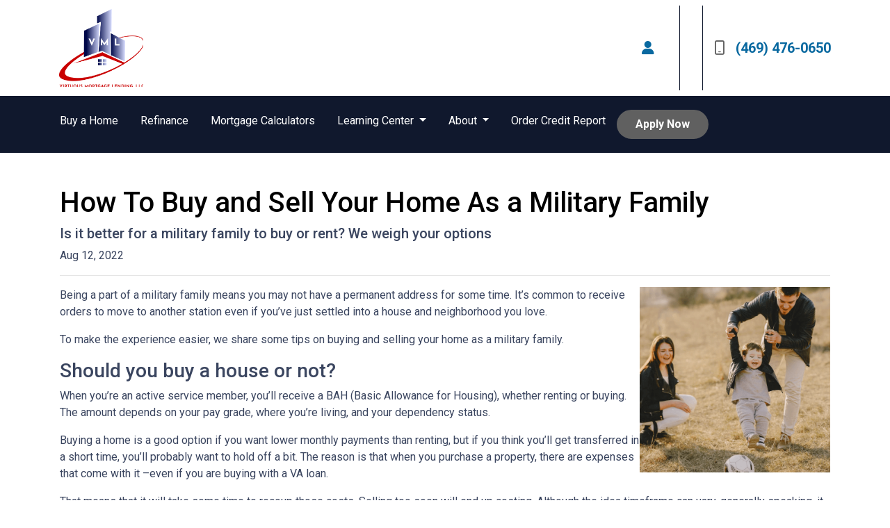

--- FILE ---
content_type: text/html; charset=UTF-8
request_url: https://www.vmtglending.com/blog/how-to-buy-and-sell-your-home-as-a-military-family
body_size: 4746
content:
<!DOCTYPE html>
<html lang="en">
<head>
    <meta charset="UTF-8">
    <meta name="viewport" content="width=device-width, initial-scale=1.0">
        <title>How To Buy and Sell Your Home As a Military Family - Virtuous Mortgage Lending</title>
    <meta name="title" content="How To Buy and Sell Your Home As a Military Family - Virtuous Mortgage Lending">
    <meta name="description" content="Is it better for a military family to buy or rent? We weigh your options">
    <meta name="keywords" content="va loan, home loan for veterans, government loans for home improvement, refinance, cash out refi">
    <meta name="robots" content="index, follow">
    <meta name="language" content="English">
    <link rel="canonical" href="https://www.vmtglending.com/blog/how-to-buy-and-sell-your-home-as-a-military-family">
    <meta property="og:image" content="https://d2vfmc14ehtaht.cloudfront.net/9550632135c787760e/e50001ab1cbcdb89656b7c254f03c034130b5f88.png" />
    <meta property="og:title" content="How To Buy and Sell Your Home As a Military Family - Virtuous Mortgage Lending" />
    <meta property="og:description" content="Is it better for a military family to buy or rent? We weigh your options" />
    <meta property="twitter:image" content="https://d2vfmc14ehtaht.cloudfront.net/9550632135c787760e/e50001ab1cbcdb89656b7c254f03c034130b5f88.png" />
    <meta property="twitter:card" content="summary_large_image" />
    <meta property="twitter:title" content="How To Buy and Sell Your Home As a Military Family - Virtuous Mortgage Lending" />

    

    <style type="text/css"></style>



<link rel="dns-prefetch" href="//di1v4rx98wr59.cloudfront.net">
<link rel="dns-prefetch" href="//d2vfmc14ehtaht.cloudfront.net">
<link rel="dns-prefetch" href="//fonts.gstatic.com">

                        <link rel="stylesheet" href="https://d2vfmc14ehtaht.cloudfront.net/optimized/css/7ec903340808e2c2f80cc8738b2186b585721b27.css">
                <style type="text/css">
    :root {
        --color-primary-main: inherit;
        --color-primary-light: inherit;
        --color-primary-lighter: inherit;
        --color-primary-lightest: inherit;
        --color-primary-dark: inherit;
        --color-primary-darker: inherit;
        --color-primary-darkest: inherit;
        --color-secondary-main: inherit;
        --color-secondary-light: inherit;
        --color-secondary-lighter: inherit;
        --color-secondary-lightest: inherit;
        --color-secondary-dark: inherit;
        --color-secondary-darker: inherit;
        --color-secondary-darkest: inherit;

        --color-text-main: inherit;
        --color-text-light: inherit;
        --color-text-lighter: inherit;
        --color-text-lightest: inherit;
        --color-text-dark: inherit;
        --color-text-darker: inherit;
        --color-text-darkest: inherit;
        --color-canvas-default-transparent: rgba(255,255,255,0);
        --color-page-header-bg: #f6f8fa;
        --color-marketing-icon-primary: #218bff;
        --color-marketing-icon-secondary: #54aeff;
        --color-diff-blob-addition-num-text: #24292f;
        --color-diff-blob-addition-fg: #24292f;
        --color-diff-blob-addition-num-bg: #ccffd8;
        --color-diff-blob-addition-line-bg: #e6ffec;
        --color-diff-blob-addition-word-bg: #abf2bc;
        --color-diff-blob-deletion-num-text: #24292f;
    }
</style>

    <link rel="shortcut icon" href="">
    <link rel="icon" href="">
</head>
<body>

    <header>
    <div class="topbar">
        <div class="row">
            <div class="col d-flex align-items-center">
                <a class="navbar-brand" href="/">
                    <img class="img-fluid" src="https://d3i17xsp2ml938.cloudfront.net/sso/5LDfmMfYV3yF8h0mcmFH0LpkePK1JO7xDbELIJEB.png" alt="Virtuous Mortgage Lending">
                </a>
            </div>
            <div class="col-auto d-xl-none d-flex my-3">
                <a class="btn btn-primary btn-mobile-nav d-flex d-xl-none ml-auto mr-2" href="tel: 469-476-0650"><i class="fa-regular fa-phone"></i></a>

                <div class="navbar-dark">
                    <button class="btn-mobile-nav navbar-toggler" type="button" data-toggle="collapse" data-target="#navbar-top" aria-controls="navbar-top" aria-expanded="false" aria-label="Toggle navigation">
                        <span class="navbar-toggler-icon"></span>
                    </button>
                </div>
            </div>
            <div class="col-auto d-none d-xl-flex">
                                    <div class="d-flex justify-content-end">
                        <ul class="nav justify-content-center align-items-center justify-content-sm-end">
                                                <li class="nav-item p-1 mr-3">
            <a class="nav-link p-0" href="/loan-officer" title="Locate a Loan Officer">
                <i class="fa fa-user" aria-hidden="true"></i>
            </a>
        </li>
        </ul>
                    </div>
                    <div class="separator"></div>
                                <div class="socials-compact">
                    











                </div>
                <div class="separator"></div>
                                <a class="font-bold d-flex align-items-center text-nowrap" href="tel: 469-476-0650">
                    <i class="fa-regular fa-mobile mr-3 text-secondary"></i> (469) 476-0650
                </a>
            </div>
        </div>
    </div>

    <nav>
        <div class="container p-0">
            <div class="collapse navbar-collapse" id="navbar-top">
                <ul class="navbar-nav">
                                                                        <li class="nav-item">
                                <a class="nav-link text-nowrap" href="https://www.blink.mortgage/app/signup/p/vmtglending/kissiathomas" target="_blank">Buy a Home</a>
                            </li>
                                                                                                <li class="nav-item">
                                <a class="nav-link text-nowrap" href="https://www.blink.mortgage/app/signup/p/vmtglending/kissiathomas" target="_blank">Refinance</a>
                            </li>
                                                                                                <li class="nav-item">
                                <a class="nav-link text-nowrap" href="/mortgage-calculators">Mortgage Calculators</a>
                            </li>
                                                                                                <li class="dropdown nav-item">
                                <a href="#" class="dropdown-toggle nav-link text-nowrap" data-toggle="dropdown">
                                    Learning Center
                                </a>
                                <ul class="dropdown-menu bg-primary">
                                                                            <li class="nav-item">
                                            <a href="/loan-programs" class="nav-link text-nowrap">
                                                Loan Programs
                                            </a>
                                        </li>
                                                                            <li class="nav-item">
                                            <a href="/loan-process" class="nav-link text-nowrap">
                                                Loan Process
                                            </a>
                                        </li>
                                                                            <li class="nav-item">
                                            <a href="/mortgage-basics" class="nav-link text-nowrap">
                                                Mortgage Basics
                                            </a>
                                        </li>
                                                                            <li class="nav-item">
                                            <a href="/online-forms" class="nav-link text-nowrap">
                                                Online Forms
                                            </a>
                                        </li>
                                                                            <li class="nav-item">
                                            <a href="/faq" class="nav-link text-nowrap">
                                                FAQ
                                            </a>
                                        </li>
                                                                            <li class="nav-item">
                                            <a href="/blog" class="nav-link text-nowrap">
                                                Blog
                                            </a>
                                        </li>
                                                                    </ul>
                            </li>
                                                                                                <li class="dropdown nav-item">
                                <a href="#" class="dropdown-toggle nav-link text-nowrap" data-toggle="dropdown">
                                    About
                                </a>
                                <ul class="dropdown-menu bg-primary">
                                                                            <li class="nav-item">
                                            <a href="/about-us" class="nav-link text-nowrap">
                                                About Us
                                            </a>
                                        </li>
                                                                            <li class="nav-item">
                                            <a href="/contact-us" class="nav-link text-nowrap">
                                                Contact
                                            </a>
                                        </li>
                                                                            <li class="nav-item">
                                            <a href="/testimonials" class="nav-link text-nowrap">
                                                Testimonials
                                            </a>
                                        </li>
                                                                            <li class="nav-item">
                                            <a href="/review-us" class="nav-link text-nowrap">
                                                Review Us
                                            </a>
                                        </li>
                                                                    </ul>
                            </li>
                                                                                                <li class="nav-item">
                                <a class="nav-link text-nowrap" href="https://credit.advcredit.com/smartpay/SmartPay.aspx?uid=4e10f622-9902-4dab-997f-825d605849c7">Order Credit Report</a>
                            </li>
                                            
                                                                <li class="d-xl-none nav-item">
        <a class="nav-link" href="/loan-officer" title="Locate a Loan Officer">
            Locate a Loan Officer
        </a>
    </li>
                    
                                        <li class="ml-xl-auto">
                        <a href="/apply-now" class="btn btn-secondary text-nowrap px-4 font-bold my-1 mx-xl-0">
                            Apply Now
                        </a>
                    </li>
                    
                                    </ul>
            </div>
        </div>
    </nav>
</header>
    
<div class="container py-5 px-3">
        <div class="row">
            <div class="col">
                <h1 class="blog-editable-title text-primary-darker">How To Buy and Sell Your Home As a Military Family</h1>
                                    <h5 class="blog-editable-excerpt">Is it better for a military family to buy or rent? We weigh your options</h5>
                                                    <span class="blog-editable-date">Aug 12, 2022</span>
                                                    <ul class="blog-editable-categories">
                                            </ul>
                                <hr>
            </div>
        </div>
                    <div id="blog-content-editable-row" class="row">
                                <div class="blog-content-editable-col  col-12 ">
                    <p dir="ltr"><span><img src="https://d2vfmc14ehtaht.cloudfront.net/9550632135c787760e/e50001ab1cbcdb89656b7c254f03c034130b5f88.png?format=webp" width="274" height="267" style="float: right;">Being a part of a military family means you may not have a permanent address for some time. It’s common to receive orders to move to another station even if you’ve just settled into a house and neighborhood you love.</span></p>
<p dir="ltr"><span>To make the experience easier, we share some tips on buying and selling your home as a military family.</span></p>
<h3 dir="ltr"><span>Should you buy a house or not?</span></h3>
<p dir="ltr"><span>When you’re an active service member, you’ll receive a BAH (Basic Allowance for Housing), whether renting or buying. The amount depends on your pay grade, where you’re living, and your dependency status.</span></p>
<p dir="ltr"><span>Buying a home is a good option if you want lower monthly payments than renting, but if you think you’ll get transferred in a short time, you’ll probably want to hold off a bit. The reason is that when you purchase a property, there are expenses that come with it –even if you are buying with a VA loan. </span></p>
<p dir="ltr"><span>That means that it will take some time to recoup those costs. Selling too soon will end up costing. Although the idea timeframe can vary, generally speaking, it will take about 3-5 years to recoup purchase costs when buying a home with a VA loan. </span></p>
<p dir="ltr"><span>You can use this general guideline and your deployment schedule to determine whether buying a home now is a good move. </span></p>
<h3 dir="ltr"><span>Apply for a VA Loan</span></h3>
<p dir="ltr"><span>If you’ve decided to buy a home, you can apply for a VA loan which offers no down payment and no PMI or private mortgage insurance payments. A VA loan can be a good alternative to a conventional loan if you don't have enough for a down payment.</span></p>
<h3 dir="ltr"><span>What if you’re having a hard time selling your home?</span></h3>
<p dir="ltr"><span>If you get your transfer orders and no one is buying your home, you can always get it rented out and eventually earn residual income once your mortgage is fully paid.</span></p>
<p dir="ltr"><span>This can also work out in your favor if you believe you’ll be transferred back to your original location.</span></p>
<p dir="ltr"><span>The only problem you may encounter in this scenario is dealing with problematic renters who live hundreds of miles away. If you are ok with spending on property management, you can always hire firms that can do the job for you.</span></p>
<p dir="ltr"><span>As a military landlord, you can also offer a rent-to-own proposal to your tenants if you decide to sell later.</span></p>
<h3 dir="ltr"><span>The Bottom Line</span></h3>
<p dir="ltr"><span>Buying and selling a home for military families who are constantly moving can be a hassle. The good news is that you can apply the things we shared to make the process less stressful.</span></p>
<p dir="ltr"><span>If you need assistance, contact one of our loan experts for advice.</span></p>
<p><span> </span></p>
<p><span id="docs-internal-guid-33ec2496-7fff-8f74-ccdf-fe4e5c45b71d"></span></p>
                </div>
                            </div>
            </div><div class="container mb-4"><strong>* Specific loan program availability and requirements may vary. Please get in touch with your mortgage advisor for more information.</strong></div>


    <footer>
    
        <div class="container pt-3 pt-xl-5 mb-4">
            <div class="row">
                                    <div class="col-md-6 col-xl mb-5 mb-xl-0">
                                                    <h3>About Us</h3>
                        
                                                <ul class="children-1">
                                                            <li>
                                                                            <p class="mb-0">
                                            We've been helping customers afford the home of their dreams for many years and we love what we do.<br>NMLS: 1896106<br><br><br><a href='https://www.nmlsconsumeraccess.org/'>NMLS Consumer Access</a>
                                        </p>
                                                                    </li>
                                                    </ul>
                                            </div>
                                    <div class="col-md-6 col-xl mb-5 mb-xl-0">
                                                    <h3>Contact Us</h3>
                        
                                                <ul class="children-1">
                                                            <li>
                                                                            <p class="mb-0">
                                            2591 Dallas Parkway, Suite 300<br>Frisco, TX 75034<br>Phone: (469) 476-0650<br><a href="mailto:kthomas@vmtglending.com">kthomas@vmtglending.com</a>
                                        </p>
                                                                    </li>
                                                    </ul>
                                            </div>
                                    <div class="col-md-6 col-xl mb-5 mb-xl-0">
                                                    <h3>Disclaimers</h3>
                        
                                                <ul class="children-4">
                                                            <li>
                                                                            <a href="/legal">Legal</a>
                                                                    </li>
                                                            <li>
                                                                            <a href="/privacy-policy">Privacy Policy</a>
                                                                    </li>
                                                            <li>
                                                                            <a href="/accessibility-statement">Accessibility Statement</a>
                                                                    </li>
                                                            <li>
                                                                            <a href="/site-map">Site Map</a>
                                                                    </li>
                                                    </ul>
                                            </div>
                                    <div class="col-md-6 col-xl mb-5 mb-xl-0">
                                                    <h3>Resources</h3>
                        
                                                <ul class="children-5">
                                                            <li>
                                                                            <a href="/loan-programs">Loan Programs</a>
                                                                    </li>
                                                            <li>
                                                                            <a href="/loan-process">Loan Process</a>
                                                                    </li>
                                                            <li>
                                                                            <a href="/mortgage-basics">Mortgage Basics</a>
                                                                    </li>
                                                            <li>
                                                                            <a href="/online-forms">Online Forms</a>
                                                                    </li>
                                                            <li>
                                                                            <a href="/faq">FAQ</a>
                                                                    </li>
                                                    </ul>
                                            </div>
                            </div>
        </div>

    
    <div class="bg-primary-darkest py-3">
            
        <div class="container">
            <div class="row">
                <div class="col-xl mb-2 mb-xl-0">
                                            <img src="https://d2vfmc14ehtaht.cloudfront.net/images/eoh-logo.svg?format=webp" class="img-sm"
                             alt="Equal Housing Lender Graphic"/>
                                    </div>
                <div class="col-xl d-flex flex-column align-items-center align-items-xl-end justify-content-center">
                    <div class="socials-compact">
                        











                    </div>
                    <div id="lhp-branding" class="mt-3">
                        <img src="https://cdn.lenderhomepage.com/images/poweredby.png" width="27" height="21" alt="LenderHomePage Footer Logo"> Powered By <a href="https://www.lenderhomepage.com" target="_blank" class="ml-1">LenderHomePage.com</a>
                    </div>
                </div>
            </div>
        </div>
    </div>

</footer>
    <script async src="/js/f03dc1cce48afaf4/app.js"></script>
        <script>
        var _paq = window._paq = window._paq || [];
        /* tracker methods like "setCustomDimension" should be called before "trackPageView" */
        _paq.push(['trackPageView']);
        _paq.push(['enableLinkTracking']);
        (function() {
            var u="//oov.lenderhomepagecdn.com/";
            _paq.push(['setTrackerUrl', u+'matomo.php']);
            _paq.push(['setSiteId', '43328']);
            var d=document, g=d.createElement('script'), s=d.getElementsByTagName('script')[0];
            g.async=true; g.src='https://d1lndjvmq55t3r.cloudfront.net/matomo.js'; s.parentNode.insertBefore(g,s);
        })();
    </script>

    <script>var _userway_config = {account: 'che6LPcYj9', position: 2, color: "#0048FF"  }</script>
    <script src='https://cdn.userway.org/widget.js'></script>


    





    <script>window.preselectedLoanType = false</script>

    <script>window.loanOfficerUrl = "";</script>



</body>
</html>


--- FILE ---
content_type: text/css
request_url: https://d2vfmc14ehtaht.cloudfront.net/optimized/css/7ec903340808e2c2f80cc8738b2186b585721b27.css
body_size: 41155
content:
@charset "UTF-8";
@import url("https://fonts.googleapis.com/css?family=Roboto:300,400,500,700&display=swap");@import url("https://fonts.googleapis.com/css?family=Roboto:300,400,500,700&display=swap");@import url("https://fonts.googleapis.com/css2?family=Montserrat:wght@300;400;500;700;800&display=swap");@import url("https://d2vfmc14ehtaht.cloudfront.net/css/fortawesome.css");:root{--blue: #0969A0;--indigo: #6610F2;--purple: #6F42C1;--pink: #E83E8C;--red: #DC3545;--orange: #FD7E14;--yellow: #FFC107;--green: #28A745;--teal: #20C997;--cyan: #17A2B8;--white: #FFF;--gray: #6C757D;--gray-dark: #343A40;--primary-lightest: #2c427c;--primary-lighter: #233462;--primary-light: #192647;--primary: #10182D;--primary-dark: #070a13;--primary-darker: black;--primary-darkest: black;--secondary: #606060;--success: #28A745;--info: #17A2B8;--warning: #FFC107;--danger: #DC3545;--light: #F8F9FA;--dark: #343A40;--breakpoint-xs: 0;--breakpoint-sm: 576px;--breakpoint-md: 768px;--breakpoint-lg: 992px;--breakpoint-xl: 1200px;--font-family-sans-serif: -apple-system, BlinkMacSystemFont, "Segoe UI", Roboto, "Helvetica Neue", Arial, "Noto Sans", "Liberation Sans", sans-serif, "Apple Color Emoji", "Segoe UI Emoji", "Segoe UI Symbol", "Noto Color Emoji";--font-family-monospace: SFMono-Regular, Menlo, Monaco, Consolas, "Liberation Mono", "Courier New", monospace}*,*::before,*::after{box-sizing:border-box}html{font-family:sans-serif;line-height:1.15;-webkit-text-size-adjust:100%;-webkit-tap-highlight-color:rgba(0, 0, 0, 0)}article,aside,figcaption,figure,footer,header,hgroup,main,nav,section{display:block}body{margin:0;font-family:"Roboto", -apple-system, BlinkMacSystemFont, "Segoe UI", Roboto, "Helvetica Neue", Arial, "Noto Sans", "Liberation Sans", sans-serif, "Apple Color Emoji", "Segoe UI Emoji", "Segoe UI Symbol", "Noto Color Emoji";font-size:1rem;font-weight:400;line-height:1.5;color:#3A455F;text-align:left;background-color:#FFF}[tabindex="-1"]:focus:not(:focus-visible){outline:0 !important}hr{box-sizing:content-box;height:0;overflow:visible}h1,h2,h3,h4,h5,h6{margin-top:0;margin-bottom:0.5rem}p{margin-top:0;margin-bottom:1rem}abbr[title],abbr[data-original-title]{text-decoration:underline;text-decoration:underline dotted;cursor:help;border-bottom:0;text-decoration-skip-ink:none}address{margin-bottom:1rem;font-style:normal;line-height:inherit}ol,ul,dl{margin-top:0;margin-bottom:1rem}ol ol,ul ul,ol ul,ul ol{margin-bottom:0}dt{font-weight:500}dd{margin-bottom:0.5rem;margin-left:0}blockquote{margin:0 0 1rem}b,strong{font-weight:600}small{font-size:80%}sub,sup{position:relative;font-size:75%;line-height:0;vertical-align:baseline}sub{bottom:-0.25em}sup{top:-0.5em}a{color:#0969A0;text-decoration:none;background-color:transparent}a:hover{color:#0d99e8;text-decoration:underline}a:not([href]):not([class]){color:inherit;text-decoration:none}a:not([href]):not([class]):hover{color:inherit;text-decoration:none}pre,code,kbd,samp{font-family:SFMono-Regular, Menlo, Monaco, Consolas, "Liberation Mono", "Courier New", monospace;font-size:1em}pre{margin-top:0;margin-bottom:1rem;overflow:auto;-ms-overflow-style:scrollbar}figure{margin:0 0 1rem}img{vertical-align:middle;border-style:none}svg{overflow:hidden;vertical-align:middle}table{border-collapse:collapse}caption{padding-top:0.75rem;padding-bottom:0.75rem;color:#6C757D;text-align:left;caption-side:bottom}th{text-align:inherit;text-align:-webkit-match-parent}label{display:inline-block;margin-bottom:0.5rem}button{border-radius:0}button:focus:not(:focus-visible){outline:0}input,button,select,optgroup,textarea{margin:0;font-family:inherit;font-size:inherit;line-height:inherit}button,input{overflow:visible}button,select{text-transform:none}[role="button"]{cursor:pointer}select{word-wrap:normal}button,[type="button"],[type="reset"],[type="submit"]{-webkit-appearance:button}button:not(:disabled),[type="button"]:not(:disabled),[type="reset"]:not(:disabled),[type="submit"]:not(:disabled){cursor:pointer}button::-moz-focus-inner,[type="button"]::-moz-focus-inner,[type="reset"]::-moz-focus-inner,[type="submit"]::-moz-focus-inner{padding:0;border-style:none}input[type="radio"],input[type="checkbox"]{box-sizing:border-box;padding:0}textarea{overflow:auto;resize:vertical}fieldset{min-width:0;padding:0;margin:0;border:0}legend{display:block;width:100%;max-width:100%;padding:0;margin-bottom:0.5rem;font-size:1.5rem;line-height:inherit;color:inherit;white-space:normal}progress{vertical-align:baseline}[type="number"]::-webkit-inner-spin-button,[type="number"]::-webkit-outer-spin-button{height:auto}[type="search"]{outline-offset:-2px;-webkit-appearance:none}[type="search"]::-webkit-search-decoration{-webkit-appearance:none}::-webkit-file-upload-button{font:inherit;-webkit-appearance:button}output{display:inline-block}summary{display:list-item;cursor:pointer}template{display:none}[hidden]{display:none !important}h1,h2,h3,h4,h5,h6,.h1,.h2,.h3,.h4,.h5,.h6{margin-bottom:0.5rem;font-family:"Roboto", -apple-system, BlinkMacSystemFont, "Segoe UI", Roboto, "Helvetica Neue", Arial, "Noto Sans", "Liberation Sans", sans-serif, "Apple Color Emoji", "Segoe UI Emoji", "Segoe UI Symbol", "Noto Color Emoji";font-weight:500;line-height:1.2}h1,.h1{font-size:2.5rem}h2,.h2{font-size:2rem}h3,.h3{font-size:1.75rem}h4,.h4{font-size:1.5rem}h5,.h5{font-size:1.25rem}h6,.h6{font-size:1rem}.lead{font-size:1.25rem;font-weight:300}.display-1{font-size:6rem;font-weight:300;line-height:1.2}.display-2{font-size:5.5rem;font-weight:300;line-height:1.2}.display-3{font-size:4.5rem;font-weight:300;line-height:1.2}.display-4{font-size:3.5rem;font-weight:300;line-height:1.2}hr{margin-top:1rem;margin-bottom:1rem;border:0;border-top:1px solid rgba(0, 0, 0, 0.1)}small,.small{font-size:0.875em;font-weight:400}mark,.mark{padding:0.2em;background-color:#fcf8e3}.list-unstyled,.stackable-cta-card-m .two-column-list{padding-left:0;list-style:none}.list-inline{padding-left:0;list-style:none}.list-inline-item{display:inline-block}.list-inline-item:not(:last-child){margin-right:0.5rem}.initialism{font-size:90%;text-transform:uppercase}.blockquote{margin-bottom:1rem;font-size:1.25rem}.blockquote-footer{display:block;font-size:0.875em;color:#6C757D}.blockquote-footer::before{content:"— "}.img-fluid,.lo-image-wrapper img,article img{max-width:100%;height:auto}.img-thumbnail{padding:0.25rem;background-color:#FFF;border:1px solid #DEE2E6;border-radius:0.25rem;max-width:100%;height:auto}.figure{display:inline-block}.figure-img{margin-bottom:0.5rem;line-height:1}.figure-caption{font-size:90%;color:#6C757D}.container,.stackables-cont,header .topbar,.container-fluid,.container-sm,.container-md,.container-lg,.container-xl,.stackables-cont-fluid{width:100%;padding-right:15px;padding-left:15px;margin-right:auto;margin-left:auto}@media (min-width:576px){.container,.stackables-cont,header .topbar,.container-sm{max-width:540px}}@media (min-width:768px){.container,.stackables-cont,header .topbar,.container-sm,.container-md{max-width:720px}}@media (min-width:992px){.container,.stackables-cont,header .topbar,.container-sm,.container-md,.container-lg{max-width:960px}}@media (min-width:1200px){.container,.stackables-cont,header .topbar,.container-sm,.container-md,.container-lg,.container-xl{max-width:1140px}}.row,.stackable-hero-o .hero-icons,.stackable-cta-card-a .hero-icons,.stackable-cta-card-w .hero-icons{display:flex;flex-wrap:wrap;margin-right:-15px;margin-left:-15px}.no-gutters{margin-right:0;margin-left:0}.no-gutters>.col,.no-gutters>[class*="col-"]{padding-right:0;padding-left:0}.col-1,.col-2,.col-3,.col-4,.col-5,.col-6,.col-7,.col-8,.col-9,.col-10,.col-11,.col-12,.col,.col-auto,.col-sm-1,.col-sm-2,.col-sm-3,.col-sm-4,.col-sm-5,.col-sm-6,.col-sm-7,.col-sm-8,.col-sm-9,.col-sm-10,.col-sm-11,.col-sm-12,.col-sm,.col-sm-auto,.col-md-1,.col-md-2,.col-md-3,.col-md-4,.col-md-5,.col-md-6,.col-md-7,.col-md-8,.col-md-9,.col-md-10,.col-md-11,.col-md-12,.col-md,.col-md-auto,.col-lg-1,.col-lg-2,.col-lg-3,.col-lg-4,.col-lg-5,.col-lg-6,.col-lg-7,.col-lg-8,.col-lg-9,.col-lg-10,.col-lg-11,.col-lg-12,.col-lg,.col-lg-auto,.col-xl-1,.col-xl-2,.col-xl-3,.col-xl-4,.col-xl-5,.col-xl-6,.col-xl-7,.col-xl-8,.col-xl-9,.col-xl-10,.col-xl-11,.col-xl-12,.col-xl,.col-xl-auto{position:relative;width:100%;padding-right:15px;padding-left:15px}.col{flex-basis:0;flex-grow:1;max-width:100%}.row-cols-1>*{flex:0 0 100%;max-width:100%}.row-cols-2>*{flex:0 0 50%;max-width:50%}.row-cols-3>*{flex:0 0 33.3333333333%;max-width:33.3333333333%}.row-cols-4>*{flex:0 0 25%;max-width:25%}.row-cols-5>*{flex:0 0 20%;max-width:20%}.row-cols-6>*{flex:0 0 16.6666666667%;max-width:16.6666666667%}.col-auto{flex:0 0 auto;width:auto;max-width:100%}.col-1{flex:0 0 8.33333333%;max-width:8.33333333%}.col-2{flex:0 0 16.66666667%;max-width:16.66666667%}.col-3{flex:0 0 25%;max-width:25%}.col-4{flex:0 0 33.33333333%;max-width:33.33333333%}.col-5{flex:0 0 41.66666667%;max-width:41.66666667%}.col-6{flex:0 0 50%;max-width:50%}.col-7{flex:0 0 58.33333333%;max-width:58.33333333%}.col-8{flex:0 0 66.66666667%;max-width:66.66666667%}.col-9{flex:0 0 75%;max-width:75%}.col-10{flex:0 0 83.33333333%;max-width:83.33333333%}.col-11{flex:0 0 91.66666667%;max-width:91.66666667%}.col-12{flex:0 0 100%;max-width:100%}.order-first{order:-1}.order-last{order:13}.order-0{order:0}.order-1{order:1}.order-2{order:2}.order-3{order:3}.order-4{order:4}.order-5{order:5}.order-6{order:6}.order-7{order:7}.order-8{order:8}.order-9{order:9}.order-10{order:10}.order-11{order:11}.order-12{order:12}.offset-1{margin-left:8.33333333%}.offset-2{margin-left:16.66666667%}.offset-3{margin-left:25%}.offset-4{margin-left:33.33333333%}.offset-5{margin-left:41.66666667%}.offset-6{margin-left:50%}.offset-7{margin-left:58.33333333%}.offset-8{margin-left:66.66666667%}.offset-9{margin-left:75%}.offset-10{margin-left:83.33333333%}.offset-11{margin-left:91.66666667%}@media (min-width:576px){.col-sm{flex-basis:0;flex-grow:1;max-width:100%}.row-cols-sm-1>*{flex:0 0 100%;max-width:100%}.row-cols-sm-2>*{flex:0 0 50%;max-width:50%}.row-cols-sm-3>*{flex:0 0 33.3333333333%;max-width:33.3333333333%}.row-cols-sm-4>*{flex:0 0 25%;max-width:25%}.row-cols-sm-5>*{flex:0 0 20%;max-width:20%}.row-cols-sm-6>*{flex:0 0 16.6666666667%;max-width:16.6666666667%}.col-sm-auto{flex:0 0 auto;width:auto;max-width:100%}.col-sm-1{flex:0 0 8.33333333%;max-width:8.33333333%}.col-sm-2{flex:0 0 16.66666667%;max-width:16.66666667%}.col-sm-3{flex:0 0 25%;max-width:25%}.col-sm-4{flex:0 0 33.33333333%;max-width:33.33333333%}.col-sm-5{flex:0 0 41.66666667%;max-width:41.66666667%}.col-sm-6{flex:0 0 50%;max-width:50%}.col-sm-7{flex:0 0 58.33333333%;max-width:58.33333333%}.col-sm-8{flex:0 0 66.66666667%;max-width:66.66666667%}.col-sm-9{flex:0 0 75%;max-width:75%}.col-sm-10{flex:0 0 83.33333333%;max-width:83.33333333%}.col-sm-11{flex:0 0 91.66666667%;max-width:91.66666667%}.col-sm-12{flex:0 0 100%;max-width:100%}.order-sm-first{order:-1}.order-sm-last{order:13}.order-sm-0{order:0}.order-sm-1{order:1}.order-sm-2{order:2}.order-sm-3{order:3}.order-sm-4{order:4}.order-sm-5{order:5}.order-sm-6{order:6}.order-sm-7{order:7}.order-sm-8{order:8}.order-sm-9{order:9}.order-sm-10{order:10}.order-sm-11{order:11}.order-sm-12{order:12}.offset-sm-0{margin-left:0}.offset-sm-1{margin-left:8.33333333%}.offset-sm-2{margin-left:16.66666667%}.offset-sm-3{margin-left:25%}.offset-sm-4{margin-left:33.33333333%}.offset-sm-5{margin-left:41.66666667%}.offset-sm-6{margin-left:50%}.offset-sm-7{margin-left:58.33333333%}.offset-sm-8{margin-left:66.66666667%}.offset-sm-9{margin-left:75%}.offset-sm-10{margin-left:83.33333333%}.offset-sm-11{margin-left:91.66666667%}}@media (min-width:768px){.col-md{flex-basis:0;flex-grow:1;max-width:100%}.row-cols-md-1>*{flex:0 0 100%;max-width:100%}.row-cols-md-2>*{flex:0 0 50%;max-width:50%}.row-cols-md-3>*{flex:0 0 33.3333333333%;max-width:33.3333333333%}.row-cols-md-4>*{flex:0 0 25%;max-width:25%}.row-cols-md-5>*{flex:0 0 20%;max-width:20%}.row-cols-md-6>*{flex:0 0 16.6666666667%;max-width:16.6666666667%}.col-md-auto{flex:0 0 auto;width:auto;max-width:100%}.col-md-1{flex:0 0 8.33333333%;max-width:8.33333333%}.col-md-2{flex:0 0 16.66666667%;max-width:16.66666667%}.col-md-3{flex:0 0 25%;max-width:25%}.col-md-4{flex:0 0 33.33333333%;max-width:33.33333333%}.col-md-5{flex:0 0 41.66666667%;max-width:41.66666667%}.col-md-6{flex:0 0 50%;max-width:50%}.col-md-7{flex:0 0 58.33333333%;max-width:58.33333333%}.col-md-8{flex:0 0 66.66666667%;max-width:66.66666667%}.col-md-9{flex:0 0 75%;max-width:75%}.col-md-10{flex:0 0 83.33333333%;max-width:83.33333333%}.col-md-11{flex:0 0 91.66666667%;max-width:91.66666667%}.col-md-12{flex:0 0 100%;max-width:100%}.order-md-first{order:-1}.order-md-last{order:13}.order-md-0{order:0}.order-md-1{order:1}.order-md-2{order:2}.order-md-3{order:3}.order-md-4{order:4}.order-md-5{order:5}.order-md-6{order:6}.order-md-7{order:7}.order-md-8{order:8}.order-md-9{order:9}.order-md-10{order:10}.order-md-11{order:11}.order-md-12{order:12}.offset-md-0{margin-left:0}.offset-md-1{margin-left:8.33333333%}.offset-md-2{margin-left:16.66666667%}.offset-md-3{margin-left:25%}.offset-md-4{margin-left:33.33333333%}.offset-md-5{margin-left:41.66666667%}.offset-md-6{margin-left:50%}.offset-md-7{margin-left:58.33333333%}.offset-md-8{margin-left:66.66666667%}.offset-md-9{margin-left:75%}.offset-md-10{margin-left:83.33333333%}.offset-md-11{margin-left:91.66666667%}}@media (min-width:992px){.col-lg{flex-basis:0;flex-grow:1;max-width:100%}.row-cols-lg-1>*{flex:0 0 100%;max-width:100%}.row-cols-lg-2>*{flex:0 0 50%;max-width:50%}.row-cols-lg-3>*{flex:0 0 33.3333333333%;max-width:33.3333333333%}.row-cols-lg-4>*{flex:0 0 25%;max-width:25%}.row-cols-lg-5>*{flex:0 0 20%;max-width:20%}.row-cols-lg-6>*{flex:0 0 16.6666666667%;max-width:16.6666666667%}.col-lg-auto{flex:0 0 auto;width:auto;max-width:100%}.col-lg-1{flex:0 0 8.33333333%;max-width:8.33333333%}.col-lg-2{flex:0 0 16.66666667%;max-width:16.66666667%}.col-lg-3{flex:0 0 25%;max-width:25%}.col-lg-4{flex:0 0 33.33333333%;max-width:33.33333333%}.col-lg-5{flex:0 0 41.66666667%;max-width:41.66666667%}.col-lg-6{flex:0 0 50%;max-width:50%}.col-lg-7{flex:0 0 58.33333333%;max-width:58.33333333%}.col-lg-8{flex:0 0 66.66666667%;max-width:66.66666667%}.col-lg-9{flex:0 0 75%;max-width:75%}.col-lg-10{flex:0 0 83.33333333%;max-width:83.33333333%}.col-lg-11{flex:0 0 91.66666667%;max-width:91.66666667%}.col-lg-12{flex:0 0 100%;max-width:100%}.order-lg-first{order:-1}.order-lg-last{order:13}.order-lg-0{order:0}.order-lg-1{order:1}.order-lg-2{order:2}.order-lg-3{order:3}.order-lg-4{order:4}.order-lg-5{order:5}.order-lg-6{order:6}.order-lg-7{order:7}.order-lg-8{order:8}.order-lg-9{order:9}.order-lg-10{order:10}.order-lg-11{order:11}.order-lg-12{order:12}.offset-lg-0{margin-left:0}.offset-lg-1{margin-left:8.33333333%}.offset-lg-2{margin-left:16.66666667%}.offset-lg-3{margin-left:25%}.offset-lg-4{margin-left:33.33333333%}.offset-lg-5{margin-left:41.66666667%}.offset-lg-6{margin-left:50%}.offset-lg-7{margin-left:58.33333333%}.offset-lg-8{margin-left:66.66666667%}.offset-lg-9{margin-left:75%}.offset-lg-10{margin-left:83.33333333%}.offset-lg-11{margin-left:91.66666667%}}@media (min-width:1200px){.col-xl{flex-basis:0;flex-grow:1;max-width:100%}.row-cols-xl-1>*{flex:0 0 100%;max-width:100%}.row-cols-xl-2>*{flex:0 0 50%;max-width:50%}.row-cols-xl-3>*{flex:0 0 33.3333333333%;max-width:33.3333333333%}.row-cols-xl-4>*{flex:0 0 25%;max-width:25%}.row-cols-xl-5>*{flex:0 0 20%;max-width:20%}.row-cols-xl-6>*{flex:0 0 16.6666666667%;max-width:16.6666666667%}.col-xl-auto{flex:0 0 auto;width:auto;max-width:100%}.col-xl-1{flex:0 0 8.33333333%;max-width:8.33333333%}.col-xl-2{flex:0 0 16.66666667%;max-width:16.66666667%}.col-xl-3{flex:0 0 25%;max-width:25%}.col-xl-4{flex:0 0 33.33333333%;max-width:33.33333333%}.col-xl-5{flex:0 0 41.66666667%;max-width:41.66666667%}.col-xl-6{flex:0 0 50%;max-width:50%}.col-xl-7{flex:0 0 58.33333333%;max-width:58.33333333%}.col-xl-8{flex:0 0 66.66666667%;max-width:66.66666667%}.col-xl-9{flex:0 0 75%;max-width:75%}.col-xl-10{flex:0 0 83.33333333%;max-width:83.33333333%}.col-xl-11{flex:0 0 91.66666667%;max-width:91.66666667%}.col-xl-12{flex:0 0 100%;max-width:100%}.order-xl-first{order:-1}.order-xl-last{order:13}.order-xl-0{order:0}.order-xl-1{order:1}.order-xl-2{order:2}.order-xl-3{order:3}.order-xl-4{order:4}.order-xl-5{order:5}.order-xl-6{order:6}.order-xl-7{order:7}.order-xl-8{order:8}.order-xl-9{order:9}.order-xl-10{order:10}.order-xl-11{order:11}.order-xl-12{order:12}.offset-xl-0{margin-left:0}.offset-xl-1{margin-left:8.33333333%}.offset-xl-2{margin-left:16.66666667%}.offset-xl-3{margin-left:25%}.offset-xl-4{margin-left:33.33333333%}.offset-xl-5{margin-left:41.66666667%}.offset-xl-6{margin-left:50%}.offset-xl-7{margin-left:58.33333333%}.offset-xl-8{margin-left:66.66666667%}.offset-xl-9{margin-left:75%}.offset-xl-10{margin-left:83.33333333%}.offset-xl-11{margin-left:91.66666667%}}.form-control{display:block;width:100%;height:calc(1.5em + 0.75rem + 2px);padding:0.375rem 0.75rem;font-size:1rem;font-weight:400;line-height:1.5;color:#495057;background-color:#FFF;background-clip:padding-box;border:1px solid #CED4DA;border-radius:0.25rem;transition:border-color 0.15s ease-in-out, box-shadow 0.15s ease-in-out}@media (prefers-reduced-motion:reduce){.form-control{transition:none}}.form-control::-ms-expand{background-color:transparent;border:0}.form-control:focus{color:#495057;background-color:#FFF;border-color:#314a8b;outline:0;box-shadow:0 0 0 0.2rem rgba(16, 24, 45, 0.25)}.form-control::placeholder{color:#6C757D;opacity:1}.form-control:disabled,.form-control[readonly]{background-color:#E9ECEF;opacity:1}input[type="date"].form-control,input[type="time"].form-control,input[type="datetime-local"].form-control,input[type="month"].form-control{appearance:none}select.form-control:-moz-focusring{color:transparent;text-shadow:0 0 0 #495057}select.form-control:focus::-ms-value{color:#495057;background-color:#FFF}.form-control-file,.form-control-range{display:block;width:100%}.col-form-label{padding-top:calc(0.375rem + 1px);padding-bottom:calc(0.375rem + 1px);margin-bottom:0;font-size:inherit;line-height:1.5}.col-form-label-lg{padding-top:calc(0.5rem + 1px);padding-bottom:calc(0.5rem + 1px);font-size:1.25rem;line-height:1.5}.col-form-label-sm{padding-top:calc(0.25rem + 1px);padding-bottom:calc(0.25rem + 1px);font-size:0.875rem;line-height:1.5}.form-control-plaintext{display:block;width:100%;padding:0.375rem 0;margin-bottom:0;font-size:1rem;line-height:1.5;color:#3A455F;background-color:transparent;border:solid transparent;border-width:1px 0}.form-control-plaintext.form-control-sm,.form-control-plaintext.form-control-lg{padding-right:0;padding-left:0}.form-control-sm{height:calc(1.5em + 0.5rem + 2px);padding:0.25rem 0.5rem;font-size:0.875rem;line-height:1.5;border-radius:0.2rem}.form-control-lg{height:calc(1.5em + 1rem + 2px);padding:0.5rem 1rem;font-size:1.25rem;line-height:1.5;border-radius:0.3rem}select.form-control[size],select.form-control[multiple]{height:auto}textarea.form-control{height:auto}.form-group{margin-bottom:1rem}.form-text{display:block;margin-top:0.25rem}.form-row{display:flex;flex-wrap:wrap;margin-right:-5px;margin-left:-5px}.form-row>.col,.form-row>[class*="col-"]{padding-right:5px;padding-left:5px}.form-check{position:relative;display:block;padding-left:1.25rem}.form-check-input{position:absolute;margin-top:0.3rem;margin-left:-1.25rem}.form-check-input[disabled]~.form-check-label,.form-check-input:disabled~.form-check-label{color:#6C757D}.form-check-label{margin-bottom:0}.form-check-inline{display:inline-flex;align-items:center;padding-left:0;margin-right:0.75rem}.form-check-inline .form-check-input{position:static;margin-top:0;margin-right:0.3125rem;margin-left:0}.valid-feedback{display:none;width:100%;margin-top:0.25rem;font-size:0.875em;color:#28A745}.valid-tooltip{position:absolute;top:100%;left:0;z-index:5;display:none;max-width:100%;padding:0.25rem 0.5rem;margin-top:0.1rem;font-size:0.875rem;line-height:1.5;color:#FFF;background-color:rgba(40, 167, 69, 0.9);border-radius:0.25rem}.form-row>.col>.valid-tooltip,.form-row>[class*="col-"]>.valid-tooltip{left:5px}.was-validated :valid~.valid-feedback,.was-validated :valid~.valid-tooltip,.is-valid~.valid-feedback,.is-valid~.valid-tooltip{display:block}.was-validated .form-control:valid,.form-control.is-valid{border-color:#28A745;padding-right:calc(1.5em + 0.75rem);background-image:url("data:image/svg+xml,%3csvg xmlns='http://www.w3.org/2000/svg' width='8' height='8' viewBox='0 0 8 8'%3e%3cpath fill='%2328A745' d='M2.3 6.73L.6 4.53c-.4-1.04.46-1.4 1.1-.8l1.1 1.4 3.4-3.8c.6-.63 1.6-.27 1.2.7l-4 4.6c-.43.5-.8.4-1.1.1z'/%3e%3c/svg%3e");background-repeat:no-repeat;background-position:right calc(0.375em + 0.1875rem) center;background-size:calc(0.75em + 0.375rem) calc(0.75em + 0.375rem)}.was-validated .form-control:valid:focus,.form-control.is-valid:focus{border-color:#28A745;box-shadow:0 0 0 0.2rem rgba(40, 167, 69, 0.25)}.was-validated select.form-control:valid,select.form-control.is-valid{padding-right:3rem;background-position:right 1.5rem center}.was-validated textarea.form-control:valid,textarea.form-control.is-valid{padding-right:calc(1.5em + 0.75rem);background-position:top calc(0.375em + 0.1875rem) right calc(0.375em + 0.1875rem)}.was-validated .custom-select:valid,.custom-select.is-valid{border-color:#28A745;padding-right:calc(0.75em + 2.3125rem);background:url("data:image/svg+xml,%3csvg xmlns='http://www.w3.org/2000/svg' width='4' height='5' viewBox='0 0 4 5'%3e%3cpath fill='%23343A40' d='M2 0L0 2h4zm0 5L0 3h4z'/%3e%3c/svg%3e") right 0.75rem center / 8px 10px no-repeat, #FFF url("data:image/svg+xml,%3csvg xmlns='http://www.w3.org/2000/svg' width='8' height='8' viewBox='0 0 8 8'%3e%3cpath fill='%2328A745' d='M2.3 6.73L.6 4.53c-.4-1.04.46-1.4 1.1-.8l1.1 1.4 3.4-3.8c.6-.63 1.6-.27 1.2.7l-4 4.6c-.43.5-.8.4-1.1.1z'/%3e%3c/svg%3e") center right 1.75rem / calc(0.75em + 0.375rem) calc(0.75em + 0.375rem) no-repeat}.was-validated .custom-select:valid:focus,.custom-select.is-valid:focus{border-color:#28A745;box-shadow:0 0 0 0.2rem rgba(40, 167, 69, 0.25)}.was-validated .form-check-input:valid~.form-check-label,.form-check-input.is-valid~.form-check-label{color:#28A745}.was-validated .form-check-input:valid~.valid-feedback,.was-validated .form-check-input:valid~.valid-tooltip,.form-check-input.is-valid~.valid-feedback,.form-check-input.is-valid~.valid-tooltip{display:block}.was-validated .custom-control-input:valid~.custom-control-label,.custom-control-input.is-valid~.custom-control-label{color:#28A745}.was-validated .custom-control-input:valid~.custom-control-label::before,.custom-control-input.is-valid~.custom-control-label::before{border-color:#28A745}.was-validated .custom-control-input:valid:checked~.custom-control-label::before,.custom-control-input.is-valid:checked~.custom-control-label::before{border-color:#34ce57;background-color:#34ce57}.was-validated .custom-control-input:valid:focus~.custom-control-label::before,.custom-control-input.is-valid:focus~.custom-control-label::before{box-shadow:0 0 0 0.2rem rgba(40, 167, 69, 0.25)}.was-validated .custom-control-input:valid:focus:not(:checked)~.custom-control-label::before,.custom-control-input.is-valid:focus:not(:checked)~.custom-control-label::before{border-color:#28A745}.was-validated .custom-file-input:valid~.custom-file-label,.custom-file-input.is-valid~.custom-file-label{border-color:#28A745}.was-validated .custom-file-input:valid:focus~.custom-file-label,.custom-file-input.is-valid:focus~.custom-file-label{border-color:#28A745;box-shadow:0 0 0 0.2rem rgba(40, 167, 69, 0.25)}.invalid-feedback{display:none;width:100%;margin-top:0.25rem;font-size:0.875em;color:#DC3545}.invalid-tooltip{position:absolute;top:100%;left:0;z-index:5;display:none;max-width:100%;padding:0.25rem 0.5rem;margin-top:0.1rem;font-size:0.875rem;line-height:1.5;color:#FFF;background-color:rgba(220, 53, 69, 0.9);border-radius:0.25rem}.form-row>.col>.invalid-tooltip,.form-row>[class*="col-"]>.invalid-tooltip{left:5px}.was-validated :invalid~.invalid-feedback,.was-validated :invalid~.invalid-tooltip,.is-invalid~.invalid-feedback,.is-invalid~.invalid-tooltip{display:block}.was-validated .form-control:invalid,.form-control.is-invalid{border-color:#DC3545;padding-right:calc(1.5em + 0.75rem);background-image:url("data:image/svg+xml,%3csvg xmlns='http://www.w3.org/2000/svg' width='12' height='12' fill='none' stroke='%23DC3545' viewBox='0 0 12 12'%3e%3ccircle cx='6' cy='6' r='4.5'/%3e%3cpath stroke-linejoin='round' d='M5.8 3.6h.4L6 6.5z'/%3e%3ccircle cx='6' cy='8.2' r='.6' fill='%23DC3545' stroke='none'/%3e%3c/svg%3e");background-repeat:no-repeat;background-position:right calc(0.375em + 0.1875rem) center;background-size:calc(0.75em + 0.375rem) calc(0.75em + 0.375rem)}.was-validated .form-control:invalid:focus,.form-control.is-invalid:focus{border-color:#DC3545;box-shadow:0 0 0 0.2rem rgba(220, 53, 69, 0.25)}.was-validated select.form-control:invalid,select.form-control.is-invalid{padding-right:3rem;background-position:right 1.5rem center}.was-validated textarea.form-control:invalid,textarea.form-control.is-invalid{padding-right:calc(1.5em + 0.75rem);background-position:top calc(0.375em + 0.1875rem) right calc(0.375em + 0.1875rem)}.was-validated .custom-select:invalid,.custom-select.is-invalid{border-color:#DC3545;padding-right:calc(0.75em + 2.3125rem);background:url("data:image/svg+xml,%3csvg xmlns='http://www.w3.org/2000/svg' width='4' height='5' viewBox='0 0 4 5'%3e%3cpath fill='%23343A40' d='M2 0L0 2h4zm0 5L0 3h4z'/%3e%3c/svg%3e") right 0.75rem center / 8px 10px no-repeat, #FFF url("data:image/svg+xml,%3csvg xmlns='http://www.w3.org/2000/svg' width='12' height='12' fill='none' stroke='%23DC3545' viewBox='0 0 12 12'%3e%3ccircle cx='6' cy='6' r='4.5'/%3e%3cpath stroke-linejoin='round' d='M5.8 3.6h.4L6 6.5z'/%3e%3ccircle cx='6' cy='8.2' r='.6' fill='%23DC3545' stroke='none'/%3e%3c/svg%3e") center right 1.75rem / calc(0.75em + 0.375rem) calc(0.75em + 0.375rem) no-repeat}.was-validated .custom-select:invalid:focus,.custom-select.is-invalid:focus{border-color:#DC3545;box-shadow:0 0 0 0.2rem rgba(220, 53, 69, 0.25)}.was-validated .form-check-input:invalid~.form-check-label,.form-check-input.is-invalid~.form-check-label{color:#DC3545}.was-validated .form-check-input:invalid~.invalid-feedback,.was-validated .form-check-input:invalid~.invalid-tooltip,.form-check-input.is-invalid~.invalid-feedback,.form-check-input.is-invalid~.invalid-tooltip{display:block}.was-validated .custom-control-input:invalid~.custom-control-label,.custom-control-input.is-invalid~.custom-control-label{color:#DC3545}.was-validated .custom-control-input:invalid~.custom-control-label::before,.custom-control-input.is-invalid~.custom-control-label::before{border-color:#DC3545}.was-validated .custom-control-input:invalid:checked~.custom-control-label::before,.custom-control-input.is-invalid:checked~.custom-control-label::before{border-color:#e4606d;background-color:#e4606d}.was-validated .custom-control-input:invalid:focus~.custom-control-label::before,.custom-control-input.is-invalid:focus~.custom-control-label::before{box-shadow:0 0 0 0.2rem rgba(220, 53, 69, 0.25)}.was-validated .custom-control-input:invalid:focus:not(:checked)~.custom-control-label::before,.custom-control-input.is-invalid:focus:not(:checked)~.custom-control-label::before{border-color:#DC3545}.was-validated .custom-file-input:invalid~.custom-file-label,.custom-file-input.is-invalid~.custom-file-label{border-color:#DC3545}.was-validated .custom-file-input:invalid:focus~.custom-file-label,.custom-file-input.is-invalid:focus~.custom-file-label{border-color:#DC3545;box-shadow:0 0 0 0.2rem rgba(220, 53, 69, 0.25)}.form-inline{display:flex;flex-flow:row wrap;align-items:center}.form-inline .form-check{width:100%}@media (min-width:576px){.form-inline label{display:flex;align-items:center;justify-content:center;margin-bottom:0}.form-inline .form-group{display:flex;flex:0 0 auto;flex-flow:row wrap;align-items:center;margin-bottom:0}.form-inline .form-control{display:inline-block;width:auto;vertical-align:middle}.form-inline .form-control-plaintext{display:inline-block}.form-inline .input-group,.form-inline .custom-select{width:auto}.form-inline .form-check{display:flex;align-items:center;justify-content:center;width:auto;padding-left:0}.form-inline .form-check-input{position:relative;flex-shrink:0;margin-top:0;margin-right:0.25rem;margin-left:0}.form-inline .custom-control{align-items:center;justify-content:center}.form-inline .custom-control-label{margin-bottom:0}}.btn,.accordion .card .card-header button{display:inline-block;font-weight:400;color:#3A455F;text-align:center;vertical-align:middle;user-select:none;background-color:transparent;border:1px solid transparent;padding:0.375rem 0.75rem;font-size:1rem;line-height:1.5;border-radius:0.25rem;transition:color 0.15s ease-in-out, background-color 0.15s ease-in-out, border-color 0.15s ease-in-out, box-shadow 0.15s ease-in-out}@media (prefers-reduced-motion:reduce){.btn,.accordion .card .card-header button{transition:none}}.btn:hover,.accordion .card .card-header button:hover{color:#3A455F;text-decoration:none}.btn:focus,.accordion .card .card-header button:focus,.btn.focus,.accordion .card .card-header button.focus{outline:0;box-shadow:0 0 0 0.2rem rgba(16, 24, 45, 0.25)}.btn.disabled,.accordion .card .card-header button.disabled,.btn:disabled,.accordion .card .card-header button:disabled{opacity:0.65}.btn:not(:disabled):not(.disabled),.accordion .card .card-header button:not(:disabled):not(.disabled){cursor:pointer}a.btn.disabled,fieldset:disabled a.btn{pointer-events:none}.btn-primary-lightest{color:#FFF;background-color:#2c427c;border-color:#2c427c}.btn-primary-lightest:hover{color:#FFF;background-color:#223360;border-color:#1f2e56}.btn-primary-lightest:focus,.btn-primary-lightest.focus{color:#FFF;background-color:#223360;border-color:#1f2e56;box-shadow:0 0 0 0.2rem rgba(76, 94, 144, 0.5)}.btn-primary-lightest.disabled,.btn-primary-lightest:disabled{color:#FFF;background-color:#2c427c;border-color:#2c427c}.btn-primary-lightest:not(:disabled):not(.disabled):active,.btn-primary-lightest:not(:disabled):not(.disabled).active,.show>.btn-primary-lightest.dropdown-toggle{color:#FFF;background-color:#1f2e56;border-color:#1b294d}.btn-primary-lightest:not(:disabled):not(.disabled):active:focus,.btn-primary-lightest:not(:disabled):not(.disabled).active:focus,.show>.btn-primary-lightest.dropdown-toggle:focus{box-shadow:0 0 0 0.2rem rgba(76, 94, 144, 0.5)}.btn-primary-lighter{color:#FFF;background-color:#233462;border-color:#233462}.btn-primary-lighter:hover{color:#FFF;background-color:#192545;border-color:#15203c}.btn-primary-lighter:focus,.btn-primary-lighter.focus{color:#FFF;background-color:#192545;border-color:#15203c;box-shadow:0 0 0 0.2rem rgba(68, 83, 121, 0.5)}.btn-primary-lighter.disabled,.btn-primary-lighter:disabled{color:#FFF;background-color:#233462;border-color:#233462}.btn-primary-lighter:not(:disabled):not(.disabled):active,.btn-primary-lighter:not(:disabled):not(.disabled).active,.show>.btn-primary-lighter.dropdown-toggle{color:#FFF;background-color:#15203c;border-color:#121b33}.btn-primary-lighter:not(:disabled):not(.disabled):active:focus,.btn-primary-lighter:not(:disabled):not(.disabled).active:focus,.show>.btn-primary-lighter.dropdown-toggle:focus{box-shadow:0 0 0 0.2rem rgba(68, 83, 121, 0.5)}.btn-primary-light{color:#FFF;background-color:#192647;border-color:#192647}.btn-primary-light:hover{color:#FFF;background-color:#0f172b;border-color:#0c1222}.btn-primary-light:focus,.btn-primary-light.focus{color:#FFF;background-color:#0f172b;border-color:#0c1222;box-shadow:0 0 0 0.2rem rgba(60, 71, 99, 0.5)}.btn-primary-light.disabled,.btn-primary-light:disabled{color:#FFF;background-color:#192647;border-color:#192647}.btn-primary-light:not(:disabled):not(.disabled):active,.btn-primary-light:not(:disabled):not(.disabled).active,.show>.btn-primary-light.dropdown-toggle{color:#FFF;background-color:#0c1222;border-color:#090d18}.btn-primary-light:not(:disabled):not(.disabled):active:focus,.btn-primary-light:not(:disabled):not(.disabled).active:focus,.show>.btn-primary-light.dropdown-toggle:focus{box-shadow:0 0 0 0.2rem rgba(60, 71, 99, 0.5)}.btn-primary,.loan-officer-h-adjustment.stackable-cta-card-h .btn-secondary,.btn-mobile-nav{color:#FFF;background-color:#10182D;border-color:#10182D}.btn-primary:hover,.loan-officer-h-adjustment.stackable-cta-card-h .btn-secondary:hover,.btn-mobile-nav:hover{color:#FFF;background-color:#060911;border-color:#030407}.btn-primary:focus,.loan-officer-h-adjustment.stackable-cta-card-h .btn-secondary:focus,.btn-mobile-nav:focus,.btn-primary.focus,.loan-officer-h-adjustment.stackable-cta-card-h .focus.btn-secondary,.focus.btn-mobile-nav{color:#FFF;background-color:#060911;border-color:#030407;box-shadow:0 0 0 0.2rem rgba(52, 59, 77, 0.5)}.btn-primary.disabled,.loan-officer-h-adjustment.stackable-cta-card-h .disabled.btn-secondary,.disabled.btn-mobile-nav,.btn-primary:disabled,.loan-officer-h-adjustment.stackable-cta-card-h .btn-secondary:disabled,.btn-mobile-nav:disabled{color:#FFF;background-color:#10182D;border-color:#10182D}.btn-primary:not(:disabled):not(.disabled):active,.loan-officer-h-adjustment.stackable-cta-card-h .btn-secondary:not(:disabled):not(.disabled):active,.btn-mobile-nav:not(:disabled):not(.disabled):active,.btn-primary:not(:disabled):not(.disabled).active,.loan-officer-h-adjustment.stackable-cta-card-h .active.btn-secondary:not(.disabled):not(:disabled),.active.btn-mobile-nav:not(.disabled):not(:disabled),.show>.btn-primary.dropdown-toggle,.loan-officer-h-adjustment.stackable-cta-card-h .show>.dropdown-toggle.btn-secondary,.show>.dropdown-toggle.btn-mobile-nav{color:#FFF;background-color:#030407;border-color:black}.btn-primary:not(:disabled):not(.disabled):active:focus,.loan-officer-h-adjustment.stackable-cta-card-h .btn-secondary:not(:disabled):not(.disabled):active:focus,.btn-mobile-nav:not(:disabled):not(.disabled):active:focus,.btn-primary:not(:disabled):not(.disabled).active:focus,.loan-officer-h-adjustment.stackable-cta-card-h .active.btn-secondary:not(.disabled):not(:disabled):focus,.active.btn-mobile-nav:not(.disabled):not(:disabled):focus,.show>.btn-primary.dropdown-toggle:focus,.loan-officer-h-adjustment.stackable-cta-card-h .show>.dropdown-toggle.btn-secondary:focus,.show>.dropdown-toggle.btn-mobile-nav:focus{box-shadow:0 0 0 0.2rem rgba(52, 59, 77, 0.5)}.btn-primary-dark{color:#FFF;background-color:#070a13;border-color:#070a13}.btn-primary-dark:hover{color:#FFF;background-color:black;border-color:black}.btn-primary-dark:focus,.btn-primary-dark.focus{color:#FFF;background-color:black;border-color:black;box-shadow:0 0 0 0.2rem rgba(44, 47, 54, 0.5)}.btn-primary-dark.disabled,.btn-primary-dark:disabled{color:#FFF;background-color:#070a13;border-color:#070a13}.btn-primary-dark:not(:disabled):not(.disabled):active,.btn-primary-dark:not(:disabled):not(.disabled).active,.show>.btn-primary-dark.dropdown-toggle{color:#FFF;background-color:black;border-color:black}.btn-primary-dark:not(:disabled):not(.disabled):active:focus,.btn-primary-dark:not(:disabled):not(.disabled).active:focus,.show>.btn-primary-dark.dropdown-toggle:focus{box-shadow:0 0 0 0.2rem rgba(44, 47, 54, 0.5)}.btn-primary-darker{color:#FFF;background-color:black;border-color:black}.btn-primary-darker:hover{color:#FFF;background-color:black;border-color:black}.btn-primary-darker:focus,.btn-primary-darker.focus{color:#FFF;background-color:black;border-color:black;box-shadow:0 0 0 0.2rem rgba(38, 38, 38, 0.5)}.btn-primary-darker.disabled,.btn-primary-darker:disabled{color:#FFF;background-color:black;border-color:black}.btn-primary-darker:not(:disabled):not(.disabled):active,.btn-primary-darker:not(:disabled):not(.disabled).active,.show>.btn-primary-darker.dropdown-toggle{color:#FFF;background-color:black;border-color:black}.btn-primary-darker:not(:disabled):not(.disabled):active:focus,.btn-primary-darker:not(:disabled):not(.disabled).active:focus,.show>.btn-primary-darker.dropdown-toggle:focus{box-shadow:0 0 0 0.2rem rgba(38, 38, 38, 0.5)}.btn-primary-darkest{color:#FFF;background-color:black;border-color:black}.btn-primary-darkest:hover{color:#FFF;background-color:black;border-color:black}.btn-primary-darkest:focus,.btn-primary-darkest.focus{color:#FFF;background-color:black;border-color:black;box-shadow:0 0 0 0.2rem rgba(38, 38, 38, 0.5)}.btn-primary-darkest.disabled,.btn-primary-darkest:disabled{color:#FFF;background-color:black;border-color:black}.btn-primary-darkest:not(:disabled):not(.disabled):active,.btn-primary-darkest:not(:disabled):not(.disabled).active,.show>.btn-primary-darkest.dropdown-toggle{color:#FFF;background-color:black;border-color:black}.btn-primary-darkest:not(:disabled):not(.disabled):active:focus,.btn-primary-darkest:not(:disabled):not(.disabled).active:focus,.show>.btn-primary-darkest.dropdown-toggle:focus{box-shadow:0 0 0 0.2rem rgba(38, 38, 38, 0.5)}.btn-secondary{color:#FFF;background-color:#606060;border-color:#606060}.btn-secondary:hover{color:#FFF;background-color:#4d4d4d;border-color:#474747}.btn-secondary:focus,.btn-secondary.focus{color:#FFF;background-color:#4d4d4d;border-color:#474747;box-shadow:0 0 0 0.2rem rgba(120, 120, 120, 0.5)}.btn-secondary.disabled,.btn-secondary:disabled{color:#FFF;background-color:#606060;border-color:#606060}.btn-secondary:not(:disabled):not(.disabled):active,.btn-secondary:not(:disabled):not(.disabled).active,.show>.btn-secondary.dropdown-toggle{color:#FFF;background-color:#474747;border-color:#404040}.btn-secondary:not(:disabled):not(.disabled):active:focus,.btn-secondary:not(:disabled):not(.disabled).active:focus,.show>.btn-secondary.dropdown-toggle:focus{box-shadow:0 0 0 0.2rem rgba(120, 120, 120, 0.5)}.btn-success,.form-widget-narrow .btn-primary,.form-widget-narrow .loan-officer-h-adjustment.stackable-cta-card-h .btn-secondary,.loan-officer-h-adjustment.stackable-cta-card-h .form-widget-narrow .btn-secondary,.form-widget-narrow .btn-mobile-nav{color:#FFF;background-color:#28A745;border-color:#28A745}.btn-success:hover,.form-widget-narrow .btn-primary:hover,.form-widget-narrow .loan-officer-h-adjustment.stackable-cta-card-h .btn-secondary:hover,.loan-officer-h-adjustment.stackable-cta-card-h .form-widget-narrow .btn-secondary:hover,.form-widget-narrow .btn-mobile-nav:hover{color:#FFF;background-color:#218838;border-color:#1e7e34}.btn-success:focus,.form-widget-narrow .btn-primary:focus,.form-widget-narrow .loan-officer-h-adjustment.stackable-cta-card-h .btn-secondary:focus,.loan-officer-h-adjustment.stackable-cta-card-h .form-widget-narrow .btn-secondary:focus,.form-widget-narrow .btn-mobile-nav:focus,.btn-success.focus,.form-widget-narrow .focus.btn-primary,.form-widget-narrow .loan-officer-h-adjustment.stackable-cta-card-h .focus.btn-secondary,.loan-officer-h-adjustment.stackable-cta-card-h .form-widget-narrow .focus.btn-secondary,.form-widget-narrow .focus.btn-mobile-nav{color:#FFF;background-color:#218838;border-color:#1e7e34;box-shadow:0 0 0 0.2rem rgba(72, 180, 97, 0.5)}.btn-success.disabled,.form-widget-narrow .disabled.btn-primary,.form-widget-narrow .loan-officer-h-adjustment.stackable-cta-card-h .disabled.btn-secondary,.loan-officer-h-adjustment.stackable-cta-card-h .form-widget-narrow .disabled.btn-secondary,.form-widget-narrow .disabled.btn-mobile-nav,.btn-success:disabled,.form-widget-narrow .btn-primary:disabled,.form-widget-narrow .loan-officer-h-adjustment.stackable-cta-card-h .btn-secondary:disabled,.loan-officer-h-adjustment.stackable-cta-card-h .form-widget-narrow .btn-secondary:disabled,.form-widget-narrow .btn-mobile-nav:disabled{color:#FFF;background-color:#28A745;border-color:#28A745}.btn-success:not(:disabled):not(.disabled):active,.form-widget-narrow .btn-primary:not(:disabled):not(.disabled):active,.form-widget-narrow .loan-officer-h-adjustment.stackable-cta-card-h .btn-secondary:not(:disabled):not(.disabled):active,.loan-officer-h-adjustment.stackable-cta-card-h .form-widget-narrow .btn-secondary:not(:disabled):not(.disabled):active,.form-widget-narrow .btn-mobile-nav:not(:disabled):not(.disabled):active,.btn-success:not(:disabled):not(.disabled).active,.form-widget-narrow .active.btn-primary:not(.disabled):not(:disabled),.form-widget-narrow .loan-officer-h-adjustment.stackable-cta-card-h .active.btn-secondary:not(.disabled):not(:disabled),.loan-officer-h-adjustment.stackable-cta-card-h .form-widget-narrow .active.btn-secondary:not(.disabled):not(:disabled),.form-widget-narrow .active.btn-mobile-nav:not(.disabled):not(:disabled),.show>.btn-success.dropdown-toggle,.form-widget-narrow .show>.dropdown-toggle.btn-primary,.form-widget-narrow .loan-officer-h-adjustment.stackable-cta-card-h .show>.dropdown-toggle.btn-secondary,.loan-officer-h-adjustment.stackable-cta-card-h .form-widget-narrow .show>.dropdown-toggle.btn-secondary,.form-widget-narrow .show>.dropdown-toggle.btn-mobile-nav{color:#FFF;background-color:#1e7e34;border-color:#1c7430}.btn-success:not(:disabled):not(.disabled):active:focus,.form-widget-narrow .btn-primary:not(:disabled):not(.disabled):active:focus,.form-widget-narrow .loan-officer-h-adjustment.stackable-cta-card-h .btn-secondary:not(:disabled):not(.disabled):active:focus,.loan-officer-h-adjustment.stackable-cta-card-h .form-widget-narrow .btn-secondary:not(:disabled):not(.disabled):active:focus,.form-widget-narrow .btn-mobile-nav:not(:disabled):not(.disabled):active:focus,.btn-success:not(:disabled):not(.disabled).active:focus,.form-widget-narrow .active.btn-primary:not(.disabled):not(:disabled):focus,.form-widget-narrow .loan-officer-h-adjustment.stackable-cta-card-h .active.btn-secondary:not(.disabled):not(:disabled):focus,.loan-officer-h-adjustment.stackable-cta-card-h .form-widget-narrow .active.btn-secondary:not(.disabled):not(:disabled):focus,.form-widget-narrow .active.btn-mobile-nav:not(.disabled):not(:disabled):focus,.show>.btn-success.dropdown-toggle:focus,.form-widget-narrow .show>.dropdown-toggle.btn-primary:focus,.form-widget-narrow .loan-officer-h-adjustment.stackable-cta-card-h .show>.dropdown-toggle.btn-secondary:focus,.loan-officer-h-adjustment.stackable-cta-card-h .form-widget-narrow .show>.dropdown-toggle.btn-secondary:focus,.form-widget-narrow .show>.dropdown-toggle.btn-mobile-nav:focus{box-shadow:0 0 0 0.2rem rgba(72, 180, 97, 0.5)}.btn-info{color:#FFF;background-color:#17A2B8;border-color:#17A2B8}.btn-info:hover{color:#FFF;background-color:#138496;border-color:#117a8b}.btn-info:focus,.btn-info.focus{color:#FFF;background-color:#138496;border-color:#117a8b;box-shadow:0 0 0 0.2rem rgba(58, 176, 195, 0.5)}.btn-info.disabled,.btn-info:disabled{color:#FFF;background-color:#17A2B8;border-color:#17A2B8}.btn-info:not(:disabled):not(.disabled):active,.btn-info:not(:disabled):not(.disabled).active,.show>.btn-info.dropdown-toggle{color:#FFF;background-color:#117a8b;border-color:#10707f}.btn-info:not(:disabled):not(.disabled):active:focus,.btn-info:not(:disabled):not(.disabled).active:focus,.show>.btn-info.dropdown-toggle:focus{box-shadow:0 0 0 0.2rem rgba(58, 176, 195, 0.5)}.btn-warning{color:#212529;background-color:#FFC107;border-color:#FFC107}.btn-warning:hover{color:#212529;background-color:#e0a800;border-color:#d39e00}.btn-warning:focus,.btn-warning.focus{color:#212529;background-color:#e0a800;border-color:#d39e00;box-shadow:0 0 0 0.2rem rgba(222, 170, 12, 0.5)}.btn-warning.disabled,.btn-warning:disabled{color:#212529;background-color:#FFC107;border-color:#FFC107}.btn-warning:not(:disabled):not(.disabled):active,.btn-warning:not(:disabled):not(.disabled).active,.show>.btn-warning.dropdown-toggle{color:#212529;background-color:#d39e00;border-color:#c69500}.btn-warning:not(:disabled):not(.disabled):active:focus,.btn-warning:not(:disabled):not(.disabled).active:focus,.show>.btn-warning.dropdown-toggle:focus{box-shadow:0 0 0 0.2rem rgba(222, 170, 12, 0.5)}.btn-danger{color:#FFF;background-color:#DC3545;border-color:#DC3545}.btn-danger:hover{color:#FFF;background-color:#c82333;border-color:#bd2130}.btn-danger:focus,.btn-danger.focus{color:#FFF;background-color:#c82333;border-color:#bd2130;box-shadow:0 0 0 0.2rem rgba(225, 83, 97, 0.5)}.btn-danger.disabled,.btn-danger:disabled{color:#FFF;background-color:#DC3545;border-color:#DC3545}.btn-danger:not(:disabled):not(.disabled):active,.btn-danger:not(:disabled):not(.disabled).active,.show>.btn-danger.dropdown-toggle{color:#FFF;background-color:#bd2130;border-color:#b21f2d}.btn-danger:not(:disabled):not(.disabled):active:focus,.btn-danger:not(:disabled):not(.disabled).active:focus,.show>.btn-danger.dropdown-toggle:focus{box-shadow:0 0 0 0.2rem rgba(225, 83, 97, 0.5)}.btn-light{color:#212529;background-color:#F8F9FA;border-color:#F8F9FA}.btn-light:hover{color:#212529;background-color:#e2e6ea;border-color:#dae0e5}.btn-light:focus,.btn-light.focus{color:#212529;background-color:#e2e6ea;border-color:#dae0e5;box-shadow:0 0 0 0.2rem rgba(216, 217, 219, 0.5)}.btn-light.disabled,.btn-light:disabled{color:#212529;background-color:#F8F9FA;border-color:#F8F9FA}.btn-light:not(:disabled):not(.disabled):active,.btn-light:not(:disabled):not(.disabled).active,.show>.btn-light.dropdown-toggle{color:#212529;background-color:#dae0e5;border-color:#d3d9df}.btn-light:not(:disabled):not(.disabled):active:focus,.btn-light:not(:disabled):not(.disabled).active:focus,.show>.btn-light.dropdown-toggle:focus{box-shadow:0 0 0 0.2rem rgba(216, 217, 219, 0.5)}.btn-dark{color:#FFF;background-color:#343A40;border-color:#343A40}.btn-dark:hover{color:#FFF;background-color:#23272b;border-color:#1d2124}.btn-dark:focus,.btn-dark.focus{color:#FFF;background-color:#23272b;border-color:#1d2124;box-shadow:0 0 0 0.2rem rgba(82, 88, 93, 0.5)}.btn-dark.disabled,.btn-dark:disabled{color:#FFF;background-color:#343A40;border-color:#343A40}.btn-dark:not(:disabled):not(.disabled):active,.btn-dark:not(:disabled):not(.disabled).active,.show>.btn-dark.dropdown-toggle{color:#FFF;background-color:#1d2124;border-color:#171a1d}.btn-dark:not(:disabled):not(.disabled):active:focus,.btn-dark:not(:disabled):not(.disabled).active:focus,.show>.btn-dark.dropdown-toggle:focus{box-shadow:0 0 0 0.2rem rgba(82, 88, 93, 0.5)}.btn-outline-primary-lightest{color:#2c427c;border-color:#2c427c}.btn-outline-primary-lightest:hover{color:#FFF;background-color:#2c427c;border-color:#2c427c}.btn-outline-primary-lightest:focus,.btn-outline-primary-lightest.focus{box-shadow:0 0 0 0.2rem rgba(44, 66, 124, 0.5)}.btn-outline-primary-lightest.disabled,.btn-outline-primary-lightest:disabled{color:#2c427c;background-color:transparent}.btn-outline-primary-lightest:not(:disabled):not(.disabled):active,.btn-outline-primary-lightest:not(:disabled):not(.disabled).active,.show>.btn-outline-primary-lightest.dropdown-toggle{color:#FFF;background-color:#2c427c;border-color:#2c427c}.btn-outline-primary-lightest:not(:disabled):not(.disabled):active:focus,.btn-outline-primary-lightest:not(:disabled):not(.disabled).active:focus,.show>.btn-outline-primary-lightest.dropdown-toggle:focus{box-shadow:0 0 0 0.2rem rgba(44, 66, 124, 0.5)}.btn-outline-primary-lighter{color:#233462;border-color:#233462}.btn-outline-primary-lighter:hover{color:#FFF;background-color:#233462;border-color:#233462}.btn-outline-primary-lighter:focus,.btn-outline-primary-lighter.focus{box-shadow:0 0 0 0.2rem rgba(35, 52, 98, 0.5)}.btn-outline-primary-lighter.disabled,.btn-outline-primary-lighter:disabled{color:#233462;background-color:transparent}.btn-outline-primary-lighter:not(:disabled):not(.disabled):active,.btn-outline-primary-lighter:not(:disabled):not(.disabled).active,.show>.btn-outline-primary-lighter.dropdown-toggle{color:#FFF;background-color:#233462;border-color:#233462}.btn-outline-primary-lighter:not(:disabled):not(.disabled):active:focus,.btn-outline-primary-lighter:not(:disabled):not(.disabled).active:focus,.show>.btn-outline-primary-lighter.dropdown-toggle:focus{box-shadow:0 0 0 0.2rem rgba(35, 52, 98, 0.5)}.btn-outline-primary-light{color:#192647;border-color:#192647}.btn-outline-primary-light:hover{color:#FFF;background-color:#192647;border-color:#192647}.btn-outline-primary-light:focus,.btn-outline-primary-light.focus{box-shadow:0 0 0 0.2rem rgba(25, 38, 71, 0.5)}.btn-outline-primary-light.disabled,.btn-outline-primary-light:disabled{color:#192647;background-color:transparent}.btn-outline-primary-light:not(:disabled):not(.disabled):active,.btn-outline-primary-light:not(:disabled):not(.disabled).active,.show>.btn-outline-primary-light.dropdown-toggle{color:#FFF;background-color:#192647;border-color:#192647}.btn-outline-primary-light:not(:disabled):not(.disabled):active:focus,.btn-outline-primary-light:not(:disabled):not(.disabled).active:focus,.show>.btn-outline-primary-light.dropdown-toggle:focus{box-shadow:0 0 0 0.2rem rgba(25, 38, 71, 0.5)}.btn-outline-primary{color:#10182D;border-color:#10182D}.btn-outline-primary:hover{color:#FFF;background-color:#10182D;border-color:#10182D}.btn-outline-primary:focus,.btn-outline-primary.focus{box-shadow:0 0 0 0.2rem rgba(16, 24, 45, 0.5)}.btn-outline-primary.disabled,.btn-outline-primary:disabled{color:#10182D;background-color:transparent}.btn-outline-primary:not(:disabled):not(.disabled):active,.btn-outline-primary:not(:disabled):not(.disabled).active,.show>.btn-outline-primary.dropdown-toggle{color:#FFF;background-color:#10182D;border-color:#10182D}.btn-outline-primary:not(:disabled):not(.disabled):active:focus,.btn-outline-primary:not(:disabled):not(.disabled).active:focus,.show>.btn-outline-primary.dropdown-toggle:focus{box-shadow:0 0 0 0.2rem rgba(16, 24, 45, 0.5)}.btn-outline-primary-dark{color:#070a13;border-color:#070a13}.btn-outline-primary-dark:hover{color:#FFF;background-color:#070a13;border-color:#070a13}.btn-outline-primary-dark:focus,.btn-outline-primary-dark.focus{box-shadow:0 0 0 0.2rem rgba(7, 10, 19, 0.5)}.btn-outline-primary-dark.disabled,.btn-outline-primary-dark:disabled{color:#070a13;background-color:transparent}.btn-outline-primary-dark:not(:disabled):not(.disabled):active,.btn-outline-primary-dark:not(:disabled):not(.disabled).active,.show>.btn-outline-primary-dark.dropdown-toggle{color:#FFF;background-color:#070a13;border-color:#070a13}.btn-outline-primary-dark:not(:disabled):not(.disabled):active:focus,.btn-outline-primary-dark:not(:disabled):not(.disabled).active:focus,.show>.btn-outline-primary-dark.dropdown-toggle:focus{box-shadow:0 0 0 0.2rem rgba(7, 10, 19, 0.5)}.btn-outline-primary-darker{color:black;border-color:black}.btn-outline-primary-darker:hover{color:#FFF;background-color:black;border-color:black}.btn-outline-primary-darker:focus,.btn-outline-primary-darker.focus{box-shadow:0 0 0 0.2rem rgba(0, 0, 0, 0.5)}.btn-outline-primary-darker.disabled,.btn-outline-primary-darker:disabled{color:black;background-color:transparent}.btn-outline-primary-darker:not(:disabled):not(.disabled):active,.btn-outline-primary-darker:not(:disabled):not(.disabled).active,.show>.btn-outline-primary-darker.dropdown-toggle{color:#FFF;background-color:black;border-color:black}.btn-outline-primary-darker:not(:disabled):not(.disabled):active:focus,.btn-outline-primary-darker:not(:disabled):not(.disabled).active:focus,.show>.btn-outline-primary-darker.dropdown-toggle:focus{box-shadow:0 0 0 0.2rem rgba(0, 0, 0, 0.5)}.btn-outline-primary-darkest{color:black;border-color:black}.btn-outline-primary-darkest:hover{color:#FFF;background-color:black;border-color:black}.btn-outline-primary-darkest:focus,.btn-outline-primary-darkest.focus{box-shadow:0 0 0 0.2rem rgba(0, 0, 0, 0.5)}.btn-outline-primary-darkest.disabled,.btn-outline-primary-darkest:disabled{color:black;background-color:transparent}.btn-outline-primary-darkest:not(:disabled):not(.disabled):active,.btn-outline-primary-darkest:not(:disabled):not(.disabled).active,.show>.btn-outline-primary-darkest.dropdown-toggle{color:#FFF;background-color:black;border-color:black}.btn-outline-primary-darkest:not(:disabled):not(.disabled):active:focus,.btn-outline-primary-darkest:not(:disabled):not(.disabled).active:focus,.show>.btn-outline-primary-darkest.dropdown-toggle:focus{box-shadow:0 0 0 0.2rem rgba(0, 0, 0, 0.5)}.btn-outline-secondary{color:#606060;border-color:#606060}.btn-outline-secondary:hover{color:#FFF;background-color:#606060;border-color:#606060}.btn-outline-secondary:focus,.btn-outline-secondary.focus{box-shadow:0 0 0 0.2rem rgba(96, 96, 96, 0.5)}.btn-outline-secondary.disabled,.btn-outline-secondary:disabled{color:#606060;background-color:transparent}.btn-outline-secondary:not(:disabled):not(.disabled):active,.btn-outline-secondary:not(:disabled):not(.disabled).active,.show>.btn-outline-secondary.dropdown-toggle{color:#FFF;background-color:#606060;border-color:#606060}.btn-outline-secondary:not(:disabled):not(.disabled):active:focus,.btn-outline-secondary:not(:disabled):not(.disabled).active:focus,.show>.btn-outline-secondary.dropdown-toggle:focus{box-shadow:0 0 0 0.2rem rgba(96, 96, 96, 0.5)}.btn-outline-success{color:#28A745;border-color:#28A745}.btn-outline-success:hover{color:#FFF;background-color:#28A745;border-color:#28A745}.btn-outline-success:focus,.btn-outline-success.focus{box-shadow:0 0 0 0.2rem rgba(40, 167, 69, 0.5)}.btn-outline-success.disabled,.btn-outline-success:disabled{color:#28A745;background-color:transparent}.btn-outline-success:not(:disabled):not(.disabled):active,.btn-outline-success:not(:disabled):not(.disabled).active,.show>.btn-outline-success.dropdown-toggle{color:#FFF;background-color:#28A745;border-color:#28A745}.btn-outline-success:not(:disabled):not(.disabled):active:focus,.btn-outline-success:not(:disabled):not(.disabled).active:focus,.show>.btn-outline-success.dropdown-toggle:focus{box-shadow:0 0 0 0.2rem rgba(40, 167, 69, 0.5)}.btn-outline-info{color:#17A2B8;border-color:#17A2B8}.btn-outline-info:hover{color:#FFF;background-color:#17A2B8;border-color:#17A2B8}.btn-outline-info:focus,.btn-outline-info.focus{box-shadow:0 0 0 0.2rem rgba(23, 162, 184, 0.5)}.btn-outline-info.disabled,.btn-outline-info:disabled{color:#17A2B8;background-color:transparent}.btn-outline-info:not(:disabled):not(.disabled):active,.btn-outline-info:not(:disabled):not(.disabled).active,.show>.btn-outline-info.dropdown-toggle{color:#FFF;background-color:#17A2B8;border-color:#17A2B8}.btn-outline-info:not(:disabled):not(.disabled):active:focus,.btn-outline-info:not(:disabled):not(.disabled).active:focus,.show>.btn-outline-info.dropdown-toggle:focus{box-shadow:0 0 0 0.2rem rgba(23, 162, 184, 0.5)}.btn-outline-warning{color:#FFC107;border-color:#FFC107}.btn-outline-warning:hover{color:#212529;background-color:#FFC107;border-color:#FFC107}.btn-outline-warning:focus,.btn-outline-warning.focus{box-shadow:0 0 0 0.2rem rgba(255, 193, 7, 0.5)}.btn-outline-warning.disabled,.btn-outline-warning:disabled{color:#FFC107;background-color:transparent}.btn-outline-warning:not(:disabled):not(.disabled):active,.btn-outline-warning:not(:disabled):not(.disabled).active,.show>.btn-outline-warning.dropdown-toggle{color:#212529;background-color:#FFC107;border-color:#FFC107}.btn-outline-warning:not(:disabled):not(.disabled):active:focus,.btn-outline-warning:not(:disabled):not(.disabled).active:focus,.show>.btn-outline-warning.dropdown-toggle:focus{box-shadow:0 0 0 0.2rem rgba(255, 193, 7, 0.5)}.btn-outline-danger{color:#DC3545;border-color:#DC3545}.btn-outline-danger:hover{color:#FFF;background-color:#DC3545;border-color:#DC3545}.btn-outline-danger:focus,.btn-outline-danger.focus{box-shadow:0 0 0 0.2rem rgba(220, 53, 69, 0.5)}.btn-outline-danger.disabled,.btn-outline-danger:disabled{color:#DC3545;background-color:transparent}.btn-outline-danger:not(:disabled):not(.disabled):active,.btn-outline-danger:not(:disabled):not(.disabled).active,.show>.btn-outline-danger.dropdown-toggle{color:#FFF;background-color:#DC3545;border-color:#DC3545}.btn-outline-danger:not(:disabled):not(.disabled):active:focus,.btn-outline-danger:not(:disabled):not(.disabled).active:focus,.show>.btn-outline-danger.dropdown-toggle:focus{box-shadow:0 0 0 0.2rem rgba(220, 53, 69, 0.5)}.btn-outline-light{color:#F8F9FA;border-color:#F8F9FA}.btn-outline-light:hover{color:#212529;background-color:#F8F9FA;border-color:#F8F9FA}.btn-outline-light:focus,.btn-outline-light.focus{box-shadow:0 0 0 0.2rem rgba(248, 249, 250, 0.5)}.btn-outline-light.disabled,.btn-outline-light:disabled{color:#F8F9FA;background-color:transparent}.btn-outline-light:not(:disabled):not(.disabled):active,.btn-outline-light:not(:disabled):not(.disabled).active,.show>.btn-outline-light.dropdown-toggle{color:#212529;background-color:#F8F9FA;border-color:#F8F9FA}.btn-outline-light:not(:disabled):not(.disabled):active:focus,.btn-outline-light:not(:disabled):not(.disabled).active:focus,.show>.btn-outline-light.dropdown-toggle:focus{box-shadow:0 0 0 0.2rem rgba(248, 249, 250, 0.5)}.btn-outline-dark{color:#343A40;border-color:#343A40}.btn-outline-dark:hover{color:#FFF;background-color:#343A40;border-color:#343A40}.btn-outline-dark:focus,.btn-outline-dark.focus{box-shadow:0 0 0 0.2rem rgba(52, 58, 64, 0.5)}.btn-outline-dark.disabled,.btn-outline-dark:disabled{color:#343A40;background-color:transparent}.btn-outline-dark:not(:disabled):not(.disabled):active,.btn-outline-dark:not(:disabled):not(.disabled).active,.show>.btn-outline-dark.dropdown-toggle{color:#FFF;background-color:#343A40;border-color:#343A40}.btn-outline-dark:not(:disabled):not(.disabled):active:focus,.btn-outline-dark:not(:disabled):not(.disabled).active:focus,.show>.btn-outline-dark.dropdown-toggle:focus{box-shadow:0 0 0 0.2rem rgba(52, 58, 64, 0.5)}.btn-link{font-weight:400;color:#0969A0;text-decoration:none}.btn-link:hover{color:#0d99e8;text-decoration:underline}.btn-link:focus,.btn-link.focus{text-decoration:underline}.btn-link:disabled,.btn-link.disabled{color:#6C757D;pointer-events:none}.btn-lg{padding:0.5rem 1rem;font-size:1.25rem;line-height:1.5;border-radius:0.3rem}.btn-sm,.lora.lora--bottom-sticky .lora__info .lora__profile--info .lora__profile--socials a.btn{padding:0.25rem 0.5rem;font-size:0.875rem;line-height:1.5;border-radius:0.2rem}.btn-block,.accordion-lo .card .card-header a,.accordion-lo .card .card-header button,.accordion .card .card-header button{display:block;width:100%}.btn-block+.btn-block,.accordion-lo .card .card-header a+.btn-block,.accordion-lo .card .card-header a+a,.accordion-lo .card .card-header a+button,.accordion-lo .card .card-header .accordion .card .card-header a+button,.accordion .card .card-header .accordion-lo .card .card-header a+button,.accordion-lo .card .card-header button+.btn-block,.accordion-lo .card .card-header button+a,.accordion-lo .card .card-header button+button,.accordion-lo .card .card-header .accordion .card .card-header button+button,.accordion .card .card-header .accordion-lo .card .card-header button+button,.accordion .card .card-header button+.btn-block,.accordion .card .card-header .accordion-lo .card .card-header button+a,.accordion-lo .card .card-header .accordion .card .card-header button+a,.accordion .card .card-header button+button,.accordion-lo .card .card-header .btn-block+a,.accordion-lo .card .card-header .btn-block+button,.accordion .card .card-header .btn-block+button{margin-top:0.5rem}input[type="submit"].btn-block,input[type="reset"].btn-block,input[type="button"].btn-block{width:100%}.fade{transition:opacity 0.15s linear}@media (prefers-reduced-motion:reduce){.fade{transition:none}}.fade:not(.show){opacity:0}.collapse:not(.show){display:none}.collapsing{position:relative;height:0;overflow:hidden;transition:height 0.35s ease}@media (prefers-reduced-motion:reduce){.collapsing{transition:none}}.collapsing.width{width:0;height:auto;transition:width 0.35s ease}@media (prefers-reduced-motion:reduce){.collapsing.width{transition:none}}.dropup,.dropright,.dropdown,.dropleft{position:relative}.dropdown-toggle{white-space:nowrap}.dropdown-toggle::after{display:inline-block;margin-left:0.255em;vertical-align:0.255em;content:"";border-top:0.3em solid;border-right:0.3em solid transparent;border-bottom:0;border-left:0.3em solid transparent}.dropdown-toggle:empty::after{margin-left:0}.dropdown-menu{position:absolute;top:100%;left:0;z-index:1000;display:none;float:left;min-width:10rem;padding:0.5rem 0;margin:0.125rem 0 0;font-size:1rem;color:#3A455F;text-align:left;list-style:none;background-color:#FFF;background-clip:padding-box;border:1px solid rgba(0, 0, 0, 0.15);border-radius:0.25rem}.dropdown-menu-left{right:auto;left:0}.dropdown-menu-right{right:0;left:auto}@media (min-width:576px){.dropdown-menu-sm-left{right:auto;left:0}.dropdown-menu-sm-right{right:0;left:auto}}@media (min-width:768px){.dropdown-menu-md-left{right:auto;left:0}.dropdown-menu-md-right{right:0;left:auto}}@media (min-width:992px){.dropdown-menu-lg-left{right:auto;left:0}.dropdown-menu-lg-right{right:0;left:auto}}@media (min-width:1200px){.dropdown-menu-xl-left{right:auto;left:0}.dropdown-menu-xl-right{right:0;left:auto}}.dropup .dropdown-menu{top:auto;bottom:100%;margin-top:0;margin-bottom:0.125rem}.dropup .dropdown-toggle::after{display:inline-block;margin-left:0.255em;vertical-align:0.255em;content:"";border-top:0;border-right:0.3em solid transparent;border-bottom:0.3em solid;border-left:0.3em solid transparent}.dropup .dropdown-toggle:empty::after{margin-left:0}.dropright .dropdown-menu{top:0;right:auto;left:100%;margin-top:0;margin-left:0.125rem}.dropright .dropdown-toggle::after{display:inline-block;margin-left:0.255em;vertical-align:0.255em;content:"";border-top:0.3em solid transparent;border-right:0;border-bottom:0.3em solid transparent;border-left:0.3em solid}.dropright .dropdown-toggle:empty::after{margin-left:0}.dropright .dropdown-toggle::after{vertical-align:0}.dropleft .dropdown-menu{top:0;right:100%;left:auto;margin-top:0;margin-right:0.125rem}.dropleft .dropdown-toggle::after{display:inline-block;margin-left:0.255em;vertical-align:0.255em;content:""}.dropleft .dropdown-toggle::after{display:none}.dropleft .dropdown-toggle::before{display:inline-block;margin-right:0.255em;vertical-align:0.255em;content:"";border-top:0.3em solid transparent;border-right:0.3em solid;border-bottom:0.3em solid transparent}.dropleft .dropdown-toggle:empty::after{margin-left:0}.dropleft .dropdown-toggle::before{vertical-align:0}.dropdown-menu[x-placement^="top"],.dropdown-menu[x-placement^="right"],.dropdown-menu[x-placement^="bottom"],.dropdown-menu[x-placement^="left"]{right:auto;bottom:auto}.dropdown-divider{height:0;margin:0.5rem 0;overflow:hidden;border-top:1px solid #E9ECEF}.dropdown-item{display:block;width:100%;padding:0.25rem 1.5rem;clear:both;font-weight:400;color:#212529;text-align:inherit;white-space:nowrap;background-color:transparent;border:0}.dropdown-item:hover,.dropdown-item:focus{color:#16181b;text-decoration:none;background-color:#E9ECEF}.dropdown-item.active,.dropdown-item:active{color:#FFF;text-decoration:none;background-color:#10182D}.dropdown-item.disabled,.dropdown-item:disabled{color:#ADB5BD;pointer-events:none;background-color:transparent}.dropdown-menu.show{display:block}.dropdown-header{display:block;padding:0.5rem 1.5rem;margin-bottom:0;font-size:0.875rem;color:#6C757D;white-space:nowrap}.dropdown-item-text{display:block;padding:0.25rem 1.5rem;color:#212529}.input-group{position:relative;display:flex;flex-wrap:wrap;align-items:stretch;width:100%}.input-group>.form-control,.input-group>.form-control-plaintext,.input-group>.custom-select,.input-group>.custom-file{position:relative;flex:1 1 auto;width:1%;min-width:0;margin-bottom:0}.input-group>.form-control+.form-control,.input-group>.form-control+.custom-select,.input-group>.form-control+.custom-file,.input-group>.form-control-plaintext+.form-control,.input-group>.form-control-plaintext+.custom-select,.input-group>.form-control-plaintext+.custom-file,.input-group>.custom-select+.form-control,.input-group>.custom-select+.custom-select,.input-group>.custom-select+.custom-file,.input-group>.custom-file+.form-control,.input-group>.custom-file+.custom-select,.input-group>.custom-file+.custom-file{margin-left:-1px}.input-group>.form-control:focus,.input-group>.custom-select:focus,.input-group>.custom-file .custom-file-input:focus~.custom-file-label{z-index:3}.input-group>.custom-file .custom-file-input:focus{z-index:4}.input-group>.form-control:not(:first-child),.input-group>.custom-select:not(:first-child){border-top-left-radius:0;border-bottom-left-radius:0}.input-group>.custom-file{display:flex;align-items:center}.input-group>.custom-file:not(:last-child) .custom-file-label,.input-group>.custom-file:not(:last-child) .custom-file-label::after{border-top-right-radius:0;border-bottom-right-radius:0}.input-group>.custom-file:not(:first-child) .custom-file-label{border-top-left-radius:0;border-bottom-left-radius:0}.input-group:not(.has-validation)>.form-control:not(:last-child),.input-group:not(.has-validation)>.custom-select:not(:last-child),.input-group:not(.has-validation)>.custom-file:not(:last-child) .custom-file-label,.input-group:not(.has-validation)>.custom-file:not(:last-child) .custom-file-label::after{border-top-right-radius:0;border-bottom-right-radius:0}.input-group.has-validation>.form-control:nth-last-child(n+3),.input-group.has-validation>.custom-select:nth-last-child(n+3),.input-group.has-validation>.custom-file:nth-last-child(n+3) .custom-file-label,.input-group.has-validation>.custom-file:nth-last-child(n+3) .custom-file-label::after{border-top-right-radius:0;border-bottom-right-radius:0}.input-group-prepend,.input-group-append{display:flex}.input-group-prepend .btn,.input-group-prepend .accordion .card .card-header button,.accordion .card .card-header .input-group-prepend button,.input-group-append .btn,.input-group-append .accordion .card .card-header button,.accordion .card .card-header .input-group-append button{position:relative;z-index:2}.input-group-prepend .btn:focus,.input-group-prepend .accordion .card .card-header button:focus,.accordion .card .card-header .input-group-prepend button:focus,.input-group-append .btn:focus,.input-group-append .accordion .card .card-header button:focus,.accordion .card .card-header .input-group-append button:focus{z-index:3}.input-group-prepend .btn+.btn,.input-group-prepend .accordion .card .card-header button+.btn,.accordion .card .card-header .input-group-prepend button+.btn,.input-group-prepend .accordion .card .card-header .btn+button,.accordion .card .card-header .input-group-prepend .btn+button,.input-group-prepend .accordion .card .card-header .accordion .card .card-header button+button,.accordion .card .card-header .input-group-prepend .accordion .card .card-header button+button,.input-group-prepend .btn+.input-group-text,.input-group-prepend .accordion .card .card-header button+.input-group-text,.accordion .card .card-header .input-group-prepend button+.input-group-text,.input-group-prepend .input-group-text+.input-group-text,.input-group-prepend .input-group-text+.btn,.input-group-prepend .accordion .card .card-header .input-group-text+button,.accordion .card .card-header .input-group-prepend .input-group-text+button,.input-group-append .btn+.btn,.input-group-append .accordion .card .card-header button+.btn,.accordion .card .card-header .input-group-append button+.btn,.input-group-append .accordion .card .card-header .btn+button,.accordion .card .card-header .input-group-append .btn+button,.input-group-append .accordion .card .card-header .accordion .card .card-header button+button,.accordion .card .card-header .input-group-append .accordion .card .card-header button+button,.input-group-append .btn+.input-group-text,.input-group-append .accordion .card .card-header button+.input-group-text,.accordion .card .card-header .input-group-append button+.input-group-text,.input-group-append .input-group-text+.input-group-text,.input-group-append .input-group-text+.btn,.input-group-append .accordion .card .card-header .input-group-text+button,.accordion .card .card-header .input-group-append .input-group-text+button{margin-left:-1px}.input-group-prepend{margin-right:-1px}.input-group-append{margin-left:-1px}.input-group-text{display:flex;align-items:center;padding:0.375rem 0.75rem;margin-bottom:0;font-size:1rem;font-weight:400;line-height:1.5;color:#495057;text-align:center;white-space:nowrap;background-color:#E9ECEF;border:1px solid #CED4DA;border-radius:0.25rem}.input-group-text input[type="radio"],.input-group-text input[type="checkbox"]{margin-top:0}.input-group-lg>.form-control:not(textarea),.input-group-lg>.custom-select{height:calc(1.5em + 1rem + 2px)}.input-group-lg>.form-control,.input-group-lg>.custom-select,.input-group-lg>.input-group-prepend>.input-group-text,.input-group-lg>.input-group-append>.input-group-text,.input-group-lg>.input-group-prepend>.btn,.accordion .card .card-header .input-group-lg>.input-group-prepend>button,.input-group-lg>.input-group-append>.btn,.accordion .card .card-header .input-group-lg>.input-group-append>button{padding:0.5rem 1rem;font-size:1.25rem;line-height:1.5;border-radius:0.3rem}.input-group-sm>.form-control:not(textarea),.input-group-sm>.custom-select{height:calc(1.5em + 0.5rem + 2px)}.input-group-sm>.form-control,.input-group-sm>.custom-select,.input-group-sm>.input-group-prepend>.input-group-text,.input-group-sm>.input-group-append>.input-group-text,.input-group-sm>.input-group-prepend>.btn,.accordion .card .card-header .input-group-sm>.input-group-prepend>button,.input-group-sm>.input-group-append>.btn,.accordion .card .card-header .input-group-sm>.input-group-append>button{padding:0.25rem 0.5rem;font-size:0.875rem;line-height:1.5;border-radius:0.2rem}.input-group-lg>.custom-select,.input-group-sm>.custom-select{padding-right:1.75rem}.input-group>.input-group-prepend>.btn,.accordion .card .card-header .input-group>.input-group-prepend>button,.input-group>.input-group-prepend>.input-group-text,.input-group:not(.has-validation)>.input-group-append:not(:last-child)>.btn,.accordion .card .card-header .input-group:not(.has-validation)>.input-group-append:not(:last-child)>button,.input-group:not(.has-validation)>.input-group-append:not(:last-child)>.input-group-text,.input-group.has-validation>.input-group-append:nth-last-child(n+3)>.btn,.accordion .card .card-header .input-group.has-validation>.input-group-append:nth-last-child(n+3)>button,.input-group.has-validation>.input-group-append:nth-last-child(n+3)>.input-group-text,.input-group>.input-group-append:last-child>.btn:not(:last-child):not(.dropdown-toggle),.accordion .card .card-header .input-group>.input-group-append:last-child>button:not(:last-child):not(.dropdown-toggle),.input-group>.input-group-append:last-child>.input-group-text:not(:last-child){border-top-right-radius:0;border-bottom-right-radius:0}.input-group>.input-group-append>.btn,.accordion .card .card-header .input-group>.input-group-append>button,.input-group>.input-group-append>.input-group-text,.input-group>.input-group-prepend:not(:first-child)>.btn,.accordion .card .card-header .input-group>.input-group-prepend:not(:first-child)>button,.input-group>.input-group-prepend:not(:first-child)>.input-group-text,.input-group>.input-group-prepend:first-child>.btn:not(:first-child),.accordion .card .card-header .input-group>.input-group-prepend:first-child>button:not(:first-child),.input-group>.input-group-prepend:first-child>.input-group-text:not(:first-child){border-top-left-radius:0;border-bottom-left-radius:0}.custom-control{position:relative;z-index:1;display:block;min-height:1.5rem;padding-left:1.5rem;print-color-adjust:exact}.custom-control-inline{display:inline-flex;margin-right:1rem}.custom-control-input{position:absolute;left:0;z-index:-1;width:1rem;height:1.25rem;opacity:0}.custom-control-input:checked~.custom-control-label::before{color:#FFF;border-color:#10182D;background-color:#10182D}.custom-control-input:focus~.custom-control-label::before{box-shadow:0 0 0 0.2rem rgba(16, 24, 45, 0.25)}.custom-control-input:focus:not(:checked)~.custom-control-label::before{border-color:#314a8b}.custom-control-input:not(:disabled):active~.custom-control-label::before{color:#FFF;background-color:#3f5eb1;border-color:#3f5eb1}.custom-control-input[disabled]~.custom-control-label,.custom-control-input:disabled~.custom-control-label{color:#6C757D}.custom-control-input[disabled]~.custom-control-label::before,.custom-control-input:disabled~.custom-control-label::before{background-color:#E9ECEF}.custom-control-label{position:relative;margin-bottom:0;vertical-align:top}.custom-control-label::before{position:absolute;top:0.25rem;left:-1.5rem;display:block;width:1rem;height:1rem;pointer-events:none;content:"";background-color:#FFF;border:1px solid #ADB5BD}.custom-control-label::after{position:absolute;top:0.25rem;left:-1.5rem;display:block;width:1rem;height:1rem;content:"";background:50% / 50% 50% no-repeat}.custom-checkbox .custom-control-label::before{border-radius:0.25rem}.custom-checkbox .custom-control-input:checked~.custom-control-label::after{background-image:url("data:image/svg+xml,%3csvg xmlns='http://www.w3.org/2000/svg' width='8' height='8' viewBox='0 0 8 8'%3e%3cpath fill='%23FFF' d='M6.564.75l-3.59 3.612-1.538-1.55L0 4.26l2.974 2.99L8 2.193z'/%3e%3c/svg%3e")}.custom-checkbox .custom-control-input:indeterminate~.custom-control-label::before{border-color:#10182D;background-color:#10182D}.custom-checkbox .custom-control-input:indeterminate~.custom-control-label::after{background-image:url("data:image/svg+xml,%3csvg xmlns='http://www.w3.org/2000/svg' width='4' height='4' viewBox='0 0 4 4'%3e%3cpath stroke='%23FFF' d='M0 2h4'/%3e%3c/svg%3e")}.custom-checkbox .custom-control-input:disabled:checked~.custom-control-label::before{background-color:rgba(16, 24, 45, 0.5)}.custom-checkbox .custom-control-input:disabled:indeterminate~.custom-control-label::before{background-color:rgba(16, 24, 45, 0.5)}.custom-radio .custom-control-label::before{border-radius:50%}.custom-radio .custom-control-input:checked~.custom-control-label::after{background-image:url("data:image/svg+xml,%3csvg xmlns='http://www.w3.org/2000/svg' width='12' height='12' viewBox='-4 -4 8 8'%3e%3ccircle r='3' fill='%23FFF'/%3e%3c/svg%3e")}.custom-radio .custom-control-input:disabled:checked~.custom-control-label::before{background-color:rgba(16, 24, 45, 0.5)}.custom-switch{padding-left:2.25rem}.custom-switch .custom-control-label::before{left:-2.25rem;width:1.75rem;pointer-events:all;border-radius:0.5rem}.custom-switch .custom-control-label::after{top:calc(0.25rem + 2px);left:calc(-2.25rem + 2px);width:calc(1rem - 4px);height:calc(1rem - 4px);background-color:#ADB5BD;border-radius:0.5rem;transition:transform 0.15s ease-in-out, background-color 0.15s ease-in-out, border-color 0.15s ease-in-out, box-shadow 0.15s ease-in-out}@media (prefers-reduced-motion:reduce){.custom-switch .custom-control-label::after{transition:none}}.custom-switch .custom-control-input:checked~.custom-control-label::after{background-color:#FFF;transform:translateX(0.75rem)}.custom-switch .custom-control-input:disabled:checked~.custom-control-label::before{background-color:rgba(16, 24, 45, 0.5)}.custom-select{display:inline-block;width:100%;height:calc(1.5em + 0.75rem + 2px);padding:0.375rem 1.75rem 0.375rem 0.75rem;font-size:1rem;font-weight:400;line-height:1.5;color:#495057;vertical-align:middle;background:#FFF url("data:image/svg+xml,%3csvg xmlns='http://www.w3.org/2000/svg' width='4' height='5' viewBox='0 0 4 5'%3e%3cpath fill='%23343A40' d='M2 0L0 2h4zm0 5L0 3h4z'/%3e%3c/svg%3e") right 0.75rem center / 8px 10px no-repeat;border:1px solid #CED4DA;border-radius:0.25rem;appearance:none}.custom-select:focus{border-color:#314a8b;outline:0;box-shadow:0 0 0 0.2rem rgba(16, 24, 45, 0.25)}.custom-select:focus::-ms-value{color:#495057;background-color:#FFF}.custom-select[multiple],.custom-select[size]:not([size="1"]){height:auto;padding-right:0.75rem;background-image:none}.custom-select:disabled{color:#6C757D;background-color:#E9ECEF}.custom-select::-ms-expand{display:none}.custom-select:-moz-focusring{color:transparent;text-shadow:0 0 0 #495057}.custom-select-sm{height:calc(1.5em + 0.5rem + 2px);padding-top:0.25rem;padding-bottom:0.25rem;padding-left:0.5rem;font-size:0.875rem}.custom-select-lg{height:calc(1.5em + 1rem + 2px);padding-top:0.5rem;padding-bottom:0.5rem;padding-left:1rem;font-size:1.25rem}.custom-file{position:relative;display:inline-block;width:100%;height:calc(1.5em + 0.75rem + 2px);margin-bottom:0}.custom-file-input{position:relative;z-index:2;width:100%;height:calc(1.5em + 0.75rem + 2px);margin:0;overflow:hidden;opacity:0}.custom-file-input:focus~.custom-file-label{border-color:#314a8b;box-shadow:0 0 0 0.2rem rgba(16, 24, 45, 0.25)}.custom-file-input[disabled]~.custom-file-label,.custom-file-input:disabled~.custom-file-label{background-color:#E9ECEF}.custom-file-input:lang(en)~.custom-file-label::after{content:"Browse"}.custom-file-input~.custom-file-label[data-browse]::after{content:attr(data-browse)}.custom-file-label{position:absolute;top:0;right:0;left:0;z-index:1;height:calc(1.5em + 0.75rem + 2px);padding:0.375rem 0.75rem;overflow:hidden;font-weight:400;line-height:1.5;color:#495057;background-color:#FFF;border:1px solid #CED4DA;border-radius:0.25rem}.custom-file-label::after{position:absolute;top:0;right:0;bottom:0;z-index:3;display:block;height:calc(1.5em + 0.75rem);padding:0.375rem 0.75rem;line-height:1.5;color:#495057;content:"Browse";background-color:#E9ECEF;border-left:inherit;border-radius:0 0.25rem 0.25rem 0}.custom-range{width:100%;height:1.4rem;padding:0;background-color:transparent;appearance:none}.custom-range:focus{outline:0}.custom-range:focus::-webkit-slider-thumb{box-shadow:0 0 0 1px #FFF, 0 0 0 0.2rem rgba(16, 24, 45, 0.25)}.custom-range:focus::-moz-range-thumb{box-shadow:0 0 0 1px #FFF, 0 0 0 0.2rem rgba(16, 24, 45, 0.25)}.custom-range:focus::-ms-thumb{box-shadow:0 0 0 1px #FFF, 0 0 0 0.2rem rgba(16, 24, 45, 0.25)}.custom-range::-moz-focus-outer{border:0}.custom-range::-webkit-slider-thumb{width:1rem;height:1rem;margin-top:-0.25rem;background-color:#10182D;border:0;border-radius:1rem;transition:background-color 0.15s ease-in-out, border-color 0.15s ease-in-out, box-shadow 0.15s ease-in-out;appearance:none}@media (prefers-reduced-motion:reduce){.custom-range::-webkit-slider-thumb{transition:none}}.custom-range::-webkit-slider-thumb:active{background-color:#3f5eb1}.custom-range::-webkit-slider-runnable-track{width:100%;height:0.5rem;color:transparent;cursor:pointer;background-color:#DEE2E6;border-color:transparent;border-radius:1rem}.custom-range::-moz-range-thumb{width:1rem;height:1rem;background-color:#10182D;border:0;border-radius:1rem;transition:background-color 0.15s ease-in-out, border-color 0.15s ease-in-out, box-shadow 0.15s ease-in-out;appearance:none}@media (prefers-reduced-motion:reduce){.custom-range::-moz-range-thumb{transition:none}}.custom-range::-moz-range-thumb:active{background-color:#3f5eb1}.custom-range::-moz-range-track{width:100%;height:0.5rem;color:transparent;cursor:pointer;background-color:#DEE2E6;border-color:transparent;border-radius:1rem}.custom-range::-ms-thumb{width:1rem;height:1rem;margin-top:0;margin-right:0.2rem;margin-left:0.2rem;background-color:#10182D;border:0;border-radius:1rem;transition:background-color 0.15s ease-in-out, border-color 0.15s ease-in-out, box-shadow 0.15s ease-in-out;appearance:none}@media (prefers-reduced-motion:reduce){.custom-range::-ms-thumb{transition:none}}.custom-range::-ms-thumb:active{background-color:#3f5eb1}.custom-range::-ms-track{width:100%;height:0.5rem;color:transparent;cursor:pointer;background-color:transparent;border-color:transparent;border-width:0.5rem}.custom-range::-ms-fill-lower{background-color:#DEE2E6;border-radius:1rem}.custom-range::-ms-fill-upper{margin-right:15px;background-color:#DEE2E6;border-radius:1rem}.custom-range:disabled::-webkit-slider-thumb{background-color:#ADB5BD}.custom-range:disabled::-webkit-slider-runnable-track{cursor:default}.custom-range:disabled::-moz-range-thumb{background-color:#ADB5BD}.custom-range:disabled::-moz-range-track{cursor:default}.custom-range:disabled::-ms-thumb{background-color:#ADB5BD}.custom-control-label::before,.custom-file-label,.custom-select{transition:background-color 0.15s ease-in-out, border-color 0.15s ease-in-out, box-shadow 0.15s ease-in-out}@media (prefers-reduced-motion:reduce){.custom-control-label::before,.custom-file-label,.custom-select{transition:none}}.nav{display:flex;flex-wrap:wrap;padding-left:0;margin-bottom:0;list-style:none}.nav-link{display:block;padding:0.5rem 1rem}.nav-link:hover,.nav-link:focus{text-decoration:none}.nav-link.disabled{color:#6C757D;pointer-events:none;cursor:default}.nav-tabs{border-bottom:1px solid #DEE2E6}.nav-tabs .nav-link{margin-bottom:-1px;background-color:transparent;border:1px solid transparent;border-top-left-radius:0.25rem;border-top-right-radius:0.25rem}.nav-tabs .nav-link:hover,.nav-tabs .nav-link:focus{isolation:isolate;border-color:#E9ECEF #E9ECEF #DEE2E6}.nav-tabs .nav-link.disabled{color:#6C757D;background-color:transparent;border-color:transparent}.nav-tabs .nav-link.active,.nav-tabs .nav-item.show .nav-link{color:#495057;background-color:#FFF;border-color:#DEE2E6 #DEE2E6 #FFF}.nav-tabs .dropdown-menu{margin-top:-1px;border-top-left-radius:0;border-top-right-radius:0}.nav-pills .nav-link{background:none;border:0;border-radius:0.25rem}.nav-pills .nav-link.active,.nav-pills .show>.nav-link{color:#FFF;background-color:#10182D}.nav-fill>.nav-link,.nav-fill .nav-item{flex:1 1 auto;text-align:center}.nav-justified>.nav-link,.nav-justified .nav-item{flex-basis:0;flex-grow:1;text-align:center}.tab-content>.tab-pane{display:none}.tab-content>.active{display:block}.navbar,header nav{position:relative;display:flex;flex-wrap:wrap;align-items:center;justify-content:space-between;padding:0.5rem 1rem}.navbar .container,.navbar .stackables-cont,.navbar header .topbar,header .navbar .topbar,.navbar .container-fluid,.navbar .container-sm,.navbar .container-md,.navbar .container-lg,.navbar .container-xl,.navbar .stackables-cont-fluid,.navbar>.container-sm,.navbar>.container-md,.navbar>.container-lg,.navbar>.container-xl,header nav .navbar .container,header nav .container,header nav .navbar .stackables-cont,header nav .navbar .topbar,header nav .stackables-cont,header nav .topbar,.navbar header nav .container,header nav .navbar .container-fluid,header nav .container-fluid,header nav .navbar .container-sm,header nav .navbar .container-md,header nav .navbar .container-lg,header nav .navbar .container-xl,header nav .navbar .stackables-cont-fluid,header nav .container-sm,header nav .container-md,header nav .container-lg,header nav .container-xl,header nav .stackables-cont-fluid,.navbar header nav .container-fluid,header nav .navbar>.container-sm,header nav>.container-sm,header nav .navbar>.container-md,header nav>.container-md,header nav .navbar>.container-lg,header nav>.container-lg,header nav .navbar>.container-xl,header nav>.container-xl{display:flex;flex-wrap:wrap;align-items:center;justify-content:space-between}.navbar-brand{display:inline-block;padding-top:0.3125rem;padding-bottom:0.3125rem;margin-right:1rem;font-size:1.25rem;line-height:inherit;white-space:nowrap}.navbar-brand:hover,.navbar-brand:focus{text-decoration:none}.navbar-nav{display:flex;flex-direction:column;padding-left:0;margin-bottom:0;list-style:none}.navbar-nav .nav-link{padding-right:0;padding-left:0}.navbar-nav .dropdown-menu{position:static;float:none}.navbar-text{display:inline-block;padding-top:0.5rem;padding-bottom:0.5rem}.navbar-collapse{flex-basis:100%;flex-grow:1;align-items:center}.navbar-toggler{padding:0.25rem 0.75rem;font-size:1.25rem;line-height:1;background-color:transparent;border:1px solid transparent;border-radius:0.25rem}.navbar-toggler:hover,.navbar-toggler:focus{text-decoration:none}.navbar-toggler-icon{display:inline-block;width:1.5em;height:1.5em;vertical-align:middle;content:"";background:50% / 100% 100% no-repeat}.navbar-nav-scroll{max-height:75vh;overflow-y:auto}@media (max-width:575.98px){.navbar-expand-sm>.container,.navbar-expand-sm>.stackables-cont,header .navbar-expand-sm>.topbar,.navbar-expand-sm>.container-fluid,.navbar-expand-sm>.container-sm,.navbar-expand-sm>.container-md,.navbar-expand-sm>.container-lg,.navbar-expand-sm>.container-xl,.navbar-expand-sm>.stackables-cont-fluid{padding-right:0;padding-left:0}}@media (min-width:576px){.navbar-expand-sm{flex-flow:row nowrap;justify-content:flex-start}.navbar-expand-sm .navbar-nav{flex-direction:row}.navbar-expand-sm .navbar-nav .dropdown-menu{position:absolute}.navbar-expand-sm .navbar-nav .nav-link{padding-right:0.5rem;padding-left:0.5rem}.navbar-expand-sm>.container,.navbar-expand-sm>.stackables-cont,header .navbar-expand-sm>.topbar,.navbar-expand-sm>.container-fluid,.navbar-expand-sm>.container-sm,.navbar-expand-sm>.container-md,.navbar-expand-sm>.container-lg,.navbar-expand-sm>.container-xl,.navbar-expand-sm>.stackables-cont-fluid{flex-wrap:nowrap}.navbar-expand-sm .navbar-nav-scroll{overflow:visible}.navbar-expand-sm .navbar-collapse{display:flex !important;flex-basis:auto}.navbar-expand-sm .navbar-toggler{display:none}}@media (max-width:767.98px){.navbar-expand-md>.container,.navbar-expand-md>.stackables-cont,header .navbar-expand-md>.topbar,.navbar-expand-md>.container-fluid,.navbar-expand-md>.container-sm,.navbar-expand-md>.container-md,.navbar-expand-md>.container-lg,.navbar-expand-md>.container-xl,.navbar-expand-md>.stackables-cont-fluid{padding-right:0;padding-left:0}}@media (min-width:768px){.navbar-expand-md{flex-flow:row nowrap;justify-content:flex-start}.navbar-expand-md .navbar-nav{flex-direction:row}.navbar-expand-md .navbar-nav .dropdown-menu{position:absolute}.navbar-expand-md .navbar-nav .nav-link{padding-right:0.5rem;padding-left:0.5rem}.navbar-expand-md>.container,.navbar-expand-md>.stackables-cont,header .navbar-expand-md>.topbar,.navbar-expand-md>.container-fluid,.navbar-expand-md>.container-sm,.navbar-expand-md>.container-md,.navbar-expand-md>.container-lg,.navbar-expand-md>.container-xl,.navbar-expand-md>.stackables-cont-fluid{flex-wrap:nowrap}.navbar-expand-md .navbar-nav-scroll{overflow:visible}.navbar-expand-md .navbar-collapse{display:flex !important;flex-basis:auto}.navbar-expand-md .navbar-toggler{display:none}}@media (max-width:991.98px){.navbar-expand-lg>.container,.navbar-expand-lg>.stackables-cont,header .navbar-expand-lg>.topbar,.navbar-expand-lg>.container-fluid,.navbar-expand-lg>.container-sm,.navbar-expand-lg>.container-md,.navbar-expand-lg>.container-lg,.navbar-expand-lg>.container-xl,.navbar-expand-lg>.stackables-cont-fluid{padding-right:0;padding-left:0}}@media (min-width:992px){.navbar-expand-lg{flex-flow:row nowrap;justify-content:flex-start}.navbar-expand-lg .navbar-nav{flex-direction:row}.navbar-expand-lg .navbar-nav .dropdown-menu{position:absolute}.navbar-expand-lg .navbar-nav .nav-link{padding-right:0.5rem;padding-left:0.5rem}.navbar-expand-lg>.container,.navbar-expand-lg>.stackables-cont,header .navbar-expand-lg>.topbar,.navbar-expand-lg>.container-fluid,.navbar-expand-lg>.container-sm,.navbar-expand-lg>.container-md,.navbar-expand-lg>.container-lg,.navbar-expand-lg>.container-xl,.navbar-expand-lg>.stackables-cont-fluid{flex-wrap:nowrap}.navbar-expand-lg .navbar-nav-scroll{overflow:visible}.navbar-expand-lg .navbar-collapse{display:flex !important;flex-basis:auto}.navbar-expand-lg .navbar-toggler{display:none}}@media (max-width:1199.98px){.navbar-expand-xl>.container,.navbar-expand-xl>.stackables-cont,header .navbar-expand-xl>.topbar,.navbar-expand-xl>.container-fluid,.navbar-expand-xl>.container-sm,.navbar-expand-xl>.container-md,.navbar-expand-xl>.container-lg,.navbar-expand-xl>.container-xl,.navbar-expand-xl>.stackables-cont-fluid,header nav .navbar-expand-xl>.container,header nav .navbar-expand-xl>.stackables-cont,header nav .navbar-expand-xl>.topbar,header nav .navbar-expand-xl>.container-fluid,header nav .navbar-expand-xl>.container-sm,header nav .navbar-expand-xl>.container-md,header nav .navbar-expand-xl>.container-lg,header nav .navbar-expand-xl>.container-xl,header nav .navbar-expand-xl>.stackables-cont-fluid{padding-right:0;padding-left:0}}@media (min-width:1200px){.navbar-expand-xl,header nav{flex-flow:row nowrap;justify-content:flex-start}.navbar-expand-xl .navbar-nav,header nav .navbar-nav{flex-direction:row}.navbar-expand-xl .navbar-nav .dropdown-menu,header nav .navbar-nav .dropdown-menu{position:absolute}.navbar-expand-xl .navbar-nav .nav-link,header nav .navbar-nav .nav-link{padding-right:0.5rem;padding-left:0.5rem}.navbar-expand-xl>.container,.navbar-expand-xl>.stackables-cont,header .navbar-expand-xl>.topbar,.navbar-expand-xl>.container-fluid,.navbar-expand-xl>.container-sm,.navbar-expand-xl>.container-md,.navbar-expand-xl>.container-lg,.navbar-expand-xl>.container-xl,.navbar-expand-xl>.stackables-cont-fluid,header nav .navbar-expand-xl>.container,header nav .navbar-expand-xl>.stackables-cont,header nav .navbar-expand-xl>.topbar,header nav .navbar-expand-xl>.container-fluid,header nav .navbar-expand-xl>.container-sm,header nav .navbar-expand-xl>.container-md,header nav .navbar-expand-xl>.container-lg,header nav .navbar-expand-xl>.container-xl,header nav .navbar-expand-xl>.stackables-cont-fluid{flex-wrap:nowrap}.navbar-expand-xl .navbar-nav-scroll,header nav .navbar-nav-scroll{overflow:visible}.navbar-expand-xl .navbar-collapse,header nav .navbar-collapse{display:flex !important;flex-basis:auto}.navbar-expand-xl .navbar-toggler,header nav .navbar-toggler{display:none}}.navbar-expand{flex-flow:row nowrap;justify-content:flex-start}.navbar-expand>.container,.navbar-expand>.stackables-cont,header .navbar-expand>.topbar,.navbar-expand>.container-fluid,.navbar-expand>.container-sm,.navbar-expand>.container-md,.navbar-expand>.container-lg,.navbar-expand>.container-xl,.navbar-expand>.stackables-cont-fluid{padding-right:0;padding-left:0}.navbar-expand .navbar-nav{flex-direction:row}.navbar-expand .navbar-nav .dropdown-menu{position:absolute}.navbar-expand .navbar-nav .nav-link{padding-right:0.5rem;padding-left:0.5rem}.navbar-expand>.container,.navbar-expand>.stackables-cont,header .navbar-expand>.topbar,.navbar-expand>.container-fluid,.navbar-expand>.container-sm,.navbar-expand>.container-md,.navbar-expand>.container-lg,.navbar-expand>.container-xl,.navbar-expand>.stackables-cont-fluid{flex-wrap:nowrap}.navbar-expand .navbar-nav-scroll{overflow:visible}.navbar-expand .navbar-collapse{display:flex !important;flex-basis:auto}.navbar-expand .navbar-toggler{display:none}.navbar-light .navbar-brand{color:rgba(0, 0, 0, 0.9)}.navbar-light .navbar-brand:hover,.navbar-light .navbar-brand:focus{color:rgba(0, 0, 0, 0.9)}.navbar-light .navbar-nav .nav-link{color:rgba(0, 0, 0, 0.5)}.navbar-light .navbar-nav .nav-link:hover,.navbar-light .navbar-nav .nav-link:focus{color:rgba(0, 0, 0, 0.7)}.navbar-light .navbar-nav .nav-link.disabled{color:rgba(0, 0, 0, 0.3)}.navbar-light .navbar-nav .show>.nav-link,.navbar-light .navbar-nav .active>.nav-link,.navbar-light .navbar-nav .nav-link.show,.navbar-light .navbar-nav .nav-link.active{color:rgba(0, 0, 0, 0.9)}.navbar-light .navbar-toggler{color:rgba(0, 0, 0, 0.5);border-color:rgba(0, 0, 0, 0.1)}.navbar-light .navbar-toggler-icon{background-image:url("data:image/svg+xml,%3csvg xmlns='http://www.w3.org/2000/svg' width='30' height='30' viewBox='0 0 30 30'%3e%3cpath stroke='rgba%280, 0, 0, 0.5%29' stroke-linecap='round' stroke-miterlimit='10' stroke-width='2' d='M4 7h22M4 15h22M4 23h22'/%3e%3c/svg%3e")}.navbar-light .navbar-text{color:rgba(0, 0, 0, 0.5)}.navbar-light .navbar-text a{color:rgba(0, 0, 0, 0.9)}.navbar-light .navbar-text a:hover,.navbar-light .navbar-text a:focus{color:rgba(0, 0, 0, 0.9)}.navbar-dark .navbar-brand,header nav .navbar-brand{color:#FFF}.navbar-dark .navbar-brand:hover,header nav .navbar-brand:hover,.navbar-dark .navbar-brand:focus,header nav .navbar-brand:focus{color:#FFF}.navbar-dark .navbar-nav .nav-link,header nav .navbar-nav .nav-link{color:white}.navbar-dark .navbar-nav .nav-link:hover,header nav .navbar-nav .nav-link:hover,.navbar-dark .navbar-nav .nav-link:focus,header nav .navbar-nav .nav-link:focus{color:rgba(255, 255, 255, 0.75)}.navbar-dark .navbar-nav .nav-link.disabled,header nav .navbar-nav .nav-link.disabled{color:rgba(255, 255, 255, 0.25)}.navbar-dark .navbar-nav .show>.nav-link,header nav .navbar-nav .show>.nav-link,.navbar-dark .navbar-nav .active>.nav-link,header nav .navbar-nav .active>.nav-link,.navbar-dark .navbar-nav .nav-link.show,header nav .navbar-nav .nav-link.show,.navbar-dark .navbar-nav .nav-link.active,header nav .navbar-nav .nav-link.active{color:#FFF}.navbar-dark .navbar-toggler,header nav .navbar-toggler{color:white;border-color:rgba(255, 255, 255, 0.1)}.navbar-dark .navbar-toggler-icon,header nav .navbar-toggler-icon{background-image:url("data:image/svg+xml,%3csvg xmlns='http://www.w3.org/2000/svg' viewBox='0 0 30 30'%3e%3cpath stroke='%23FFF' stroke-linecap='round' stroke-miterlimit='10' stroke-width='2' d='M4 7h22M4 15h22M4 23h22'/%3e%3c/svg%3e")}.navbar-dark .navbar-text,header nav .navbar-text{color:white}.navbar-dark .navbar-text a,header nav .navbar-text a{color:#FFF}.navbar-dark .navbar-text a:hover,header nav .navbar-text a:hover,.navbar-dark .navbar-text a:focus,header nav .navbar-text a:focus{color:#FFF}.card,.stackable-info-k .card{position:relative;display:flex;flex-direction:column;min-width:0;word-wrap:break-word;background-color:#FFF;background-clip:border-box;border:1px solid rgba(0, 0, 0, 0.125);border-radius:0.25rem}.card>hr,.stackable-info-k .card>hr{margin-right:0;margin-left:0}.card>.list-group,.stackable-info-k .card>.list-group{border-top:inherit;border-bottom:inherit}.card>.list-group:first-child,.stackable-info-k .card>.list-group:first-child{border-top-width:0;border-top-left-radius:calc(0.25rem - 1px);border-top-right-radius:calc(0.25rem - 1px)}.card>.list-group:last-child,.stackable-info-k .card>.list-group:last-child{border-bottom-width:0;border-bottom-right-radius:calc(0.25rem - 1px);border-bottom-left-radius:calc(0.25rem - 1px)}.card>.card-header+.list-group,.stackable-info-k .card>.card-header+.list-group,.card>.list-group+.card-footer,.stackable-info-k .card>.list-group+.card-footer{border-top:0}.card-body{flex:1 1 auto;min-height:1px;padding:1.25rem}.card-title{margin-bottom:0.75rem}.card-subtitle{margin-top:-0.375rem;margin-bottom:0}.card-text:last-child{margin-bottom:0}.card-link:hover{text-decoration:none}.card-link+.card-link{margin-left:1.25rem}.card-header{padding:0.75rem 1.25rem;margin-bottom:0;background-color:rgba(0, 0, 0, 0.03);border-bottom:1px solid rgba(0, 0, 0, 0.125)}.card-header:first-child{border-radius:calc(0.25rem - 1px) calc(0.25rem - 1px) 0 0}.card-footer{padding:0.75rem 1.25rem;background-color:rgba(0, 0, 0, 0.03);border-top:1px solid rgba(0, 0, 0, 0.125)}.card-footer:last-child{border-radius:0 0 calc(0.25rem - 1px) calc(0.25rem - 1px)}.card-header-tabs{margin-right:-0.625rem;margin-bottom:-0.75rem;margin-left:-0.625rem;border-bottom:0}.card-header-pills{margin-right:-0.625rem;margin-left:-0.625rem}.card-img-overlay{position:absolute;top:0;right:0;bottom:0;left:0;padding:1.25rem;border-radius:calc(0.25rem - 1px)}.card-img,.card-img-top,.card-img-bottom{flex-shrink:0;width:100%}.card-img,.card-img-top{border-top-left-radius:calc(0.25rem - 1px);border-top-right-radius:calc(0.25rem - 1px)}.card-img,.card-img-bottom{border-bottom-right-radius:calc(0.25rem - 1px);border-bottom-left-radius:calc(0.25rem - 1px)}.card-deck .card,.card-deck .stackable-info-k .card,.stackable-info-k .card-deck .card{margin-bottom:15px}@media (min-width:576px){.card-deck{display:flex;flex-flow:row wrap;margin-right:-15px;margin-left:-15px}.card-deck .card,.card-deck .stackable-info-k .card,.stackable-info-k .card-deck .card{flex:1 0 0%;margin-right:15px;margin-bottom:0;margin-left:15px}}.card-group>.card,.stackable-info-k .card-group>.card{margin-bottom:15px}@media (min-width:576px){.card-group{display:flex;flex-flow:row wrap}.card-group>.card,.stackable-info-k .card-group>.card{flex:1 0 0%;margin-bottom:0}.card-group>.card+.card,.stackable-info-k .card-group>.card+.card{margin-left:0;border-left:0}.card-group>.card:not(:last-child),.stackable-info-k .card-group>.card:not(:last-child){border-top-right-radius:0;border-bottom-right-radius:0}.card-group>.card:not(:last-child) .card-img-top,.stackable-info-k .card-group>.card:not(:last-child) .card-img-top,.card-group>.card:not(:last-child) .card-header,.stackable-info-k .card-group>.card:not(:last-child) .card-header{border-top-right-radius:0}.card-group>.card:not(:last-child) .card-img-bottom,.stackable-info-k .card-group>.card:not(:last-child) .card-img-bottom,.card-group>.card:not(:last-child) .card-footer,.stackable-info-k .card-group>.card:not(:last-child) .card-footer{border-bottom-right-radius:0}.card-group>.card:not(:first-child),.stackable-info-k .card-group>.card:not(:first-child){border-top-left-radius:0;border-bottom-left-radius:0}.card-group>.card:not(:first-child) .card-img-top,.stackable-info-k .card-group>.card:not(:first-child) .card-img-top,.card-group>.card:not(:first-child) .card-header,.stackable-info-k .card-group>.card:not(:first-child) .card-header{border-top-left-radius:0}.card-group>.card:not(:first-child) .card-img-bottom,.stackable-info-k .card-group>.card:not(:first-child) .card-img-bottom,.card-group>.card:not(:first-child) .card-footer,.stackable-info-k .card-group>.card:not(:first-child) .card-footer{border-bottom-left-radius:0}}.card-columns .card,.card-columns .stackable-info-k .card,.stackable-info-k .card-columns .card{margin-bottom:0.75rem}@media (min-width:576px){.card-columns{column-count:3;column-gap:1.25rem;orphans:1;widows:1}.card-columns .card,.card-columns .stackable-info-k .card,.stackable-info-k .card-columns .card{display:inline-block;width:100%}}.accordion{overflow-anchor:none}.accordion>.card,.stackable-info-k .accordion>.card{overflow:hidden}.accordion>.card:not(:last-of-type),.stackable-info-k .accordion>.card:not(:last-of-type){border-bottom:0;border-bottom-right-radius:0;border-bottom-left-radius:0}.accordion>.card:not(:first-of-type),.stackable-info-k .accordion>.card:not(:first-of-type){border-top-left-radius:0;border-top-right-radius:0}.accordion>.card>.card-header,.stackable-info-k .accordion>.card>.card-header{border-radius:0;margin-bottom:-1px}.pagination{display:flex;padding-left:0;list-style:none;border-radius:0.25rem}.page-link{position:relative;display:block;padding:0.5rem 0.75rem;margin-left:-1px;line-height:1.25;color:#0969A0;background-color:#FFF;border:1px solid #DEE2E6}.page-link:hover{z-index:2;color:#0d99e8;text-decoration:none;background-color:#E9ECEF;border-color:#DEE2E6}.page-link:focus{z-index:3;outline:0;box-shadow:0 0 0 0.2rem rgba(16, 24, 45, 0.25)}.page-item:first-child .page-link{margin-left:0;border-top-left-radius:0.25rem;border-bottom-left-radius:0.25rem}.page-item:last-child .page-link{border-top-right-radius:0.25rem;border-bottom-right-radius:0.25rem}.page-item.active .page-link{z-index:3;color:#FFF;background-color:#10182D;border-color:#10182D}.page-item.disabled .page-link{color:#6C757D;pointer-events:none;cursor:auto;background-color:#FFF;border-color:#DEE2E6}.pagination-lg .page-link{padding:0.75rem 1.5rem;font-size:1.25rem;line-height:1.5}.pagination-lg .page-item:first-child .page-link{border-top-left-radius:0.3rem;border-bottom-left-radius:0.3rem}.pagination-lg .page-item:last-child .page-link{border-top-right-radius:0.3rem;border-bottom-right-radius:0.3rem}.pagination-sm .page-link{padding:0.25rem 0.5rem;font-size:0.875rem;line-height:1.5}.pagination-sm .page-item:first-child .page-link{border-top-left-radius:0.2rem;border-bottom-left-radius:0.2rem}.pagination-sm .page-item:last-child .page-link{border-top-right-radius:0.2rem;border-bottom-right-radius:0.2rem}.modal-open{overflow:hidden}.modal-open .modal{overflow-x:hidden;overflow-y:auto}.modal{position:fixed;top:0;left:0;z-index:1050;display:none;width:100%;height:100%;overflow:hidden;outline:0}.modal-dialog{position:relative;width:auto;margin:0.5rem;pointer-events:none}.modal.fade .modal-dialog{transition:transform 0.3s ease-out;transform:translate(0, -50px)}@media (prefers-reduced-motion:reduce){.modal.fade .modal-dialog{transition:none}}.modal.show .modal-dialog{transform:none}.modal.modal-static .modal-dialog{transform:scale(1.02)}.modal-dialog-scrollable{display:flex;max-height:calc(100% - 1rem)}.modal-dialog-scrollable .modal-content{max-height:calc(100vh - 1rem);overflow:hidden}.modal-dialog-scrollable .modal-header,.modal-dialog-scrollable .modal-footer{flex-shrink:0}.modal-dialog-scrollable .modal-body{overflow-y:auto}.modal-dialog-centered{display:flex;align-items:center;min-height:calc(100% - 1rem)}.modal-dialog-centered::before{display:block;height:calc(100vh - 1rem);height:min-content;content:""}.modal-dialog-centered.modal-dialog-scrollable{flex-direction:column;justify-content:center;height:100%}.modal-dialog-centered.modal-dialog-scrollable .modal-content{max-height:none}.modal-dialog-centered.modal-dialog-scrollable::before{content:none}.modal-content{position:relative;display:flex;flex-direction:column;width:100%;pointer-events:auto;background-color:#FFF;background-clip:padding-box;border:1px solid rgba(0, 0, 0, 0.2);border-radius:0.3rem;outline:0}.modal-backdrop{position:fixed;top:0;left:0;z-index:1040;width:100vw;height:100vh;background-color:#000}.modal-backdrop.fade{opacity:0}.modal-backdrop.show{opacity:0.5}.modal-header{display:flex;align-items:flex-start;justify-content:space-between;padding:1rem 1rem;border-bottom:1px solid #DEE2E6;border-top-left-radius:calc(0.3rem - 1px);border-top-right-radius:calc(0.3rem - 1px)}.modal-header .close{padding:1rem 1rem;margin:-1rem -1rem -1rem auto}.modal-title{margin-bottom:0;line-height:1.5}.modal-body{position:relative;flex:1 1 auto;padding:1rem}.modal-footer{display:flex;flex-wrap:wrap;align-items:center;justify-content:flex-end;padding:0.75rem;border-top:1px solid #DEE2E6;border-bottom-right-radius:calc(0.3rem - 1px);border-bottom-left-radius:calc(0.3rem - 1px)}.modal-footer>*{margin:0.25rem}.modal-scrollbar-measure{position:absolute;top:-9999px;width:50px;height:50px;overflow:scroll}@media (min-width:576px){.modal-dialog{max-width:500px;margin:1.75rem auto}.modal-dialog-scrollable{max-height:calc(100% - 3.5rem)}.modal-dialog-scrollable .modal-content{max-height:calc(100vh - 3.5rem)}.modal-dialog-centered{min-height:calc(100% - 3.5rem)}.modal-dialog-centered::before{height:calc(100vh - 3.5rem);height:min-content}.modal-sm{max-width:300px}}@media (min-width:992px){.modal-lg,.modal-xl{max-width:800px}}@media (min-width:1200px){.modal-xl{max-width:1140px}}.carousel{position:relative}.carousel.pointer-event{touch-action:pan-y}.carousel-inner{position:relative;width:100%;overflow:hidden}.carousel-inner::after{display:block;clear:both;content:""}.carousel-item{position:relative;display:none;float:left;width:100%;margin-right:-100%;backface-visibility:hidden;transition:transform 0.6s ease-in-out}@media (prefers-reduced-motion:reduce){.carousel-item{transition:none}}.carousel-item.active,.carousel-item-next,.carousel-item-prev{display:block}.carousel-item-next:not(.carousel-item-left),.active.carousel-item-right{transform:translateX(100%)}.carousel-item-prev:not(.carousel-item-right),.active.carousel-item-left{transform:translateX(-100%)}.carousel-fade .carousel-item{opacity:0;transition-property:opacity;transform:none}.carousel-fade .carousel-item.active,.carousel-fade .carousel-item-next.carousel-item-left,.carousel-fade .carousel-item-prev.carousel-item-right{z-index:1;opacity:1}.carousel-fade .active.carousel-item-left,.carousel-fade .active.carousel-item-right{z-index:0;opacity:0;transition:opacity 0s 0.6s}@media (prefers-reduced-motion:reduce){.carousel-fade .active.carousel-item-left,.carousel-fade .active.carousel-item-right{transition:none}}.carousel-control-prev,.carousel-control-next{position:absolute;top:0;bottom:0;z-index:1;display:flex;align-items:center;justify-content:center;width:15%;padding:0;color:#FFF;text-align:center;background:none;border:0;opacity:0.5;transition:opacity 0.15s ease}@media (prefers-reduced-motion:reduce){.carousel-control-prev,.carousel-control-next{transition:none}}.carousel-control-prev:hover,.carousel-control-prev:focus,.carousel-control-next:hover,.carousel-control-next:focus{color:#FFF;text-decoration:none;outline:0;opacity:0.9}.carousel-control-prev{left:0}.carousel-control-next{right:0}.carousel-control-prev-icon,.carousel-control-next-icon{display:inline-block;width:20px;height:20px;background:50% / 100% 100% no-repeat}.carousel-control-prev-icon{background-image:url("data:image/svg+xml,%3csvg xmlns='http://www.w3.org/2000/svg' fill='%23FFF' width='8' height='8' viewBox='0 0 8 8'%3e%3cpath d='M5.25 0l-4 4 4 4 1.5-1.5L4.25 4l2.5-2.5L5.25 0z'/%3e%3c/svg%3e")}.carousel-control-next-icon{background-image:url("data:image/svg+xml,%3csvg xmlns='http://www.w3.org/2000/svg' fill='%23FFF' width='8' height='8' viewBox='0 0 8 8'%3e%3cpath d='M2.75 0l-1.5 1.5L3.75 4l-2.5 2.5L2.75 8l4-4-4-4z'/%3e%3c/svg%3e")}.carousel-indicators{position:absolute;right:0;bottom:0;left:0;z-index:15;display:flex;justify-content:center;padding-left:0;margin-right:15%;margin-left:15%;list-style:none}.carousel-indicators li{box-sizing:content-box;flex:0 1 auto;width:30px;height:3px;margin-right:3px;margin-left:3px;text-indent:-999px;cursor:pointer;background-color:#FFF;background-clip:padding-box;border-top:10px solid transparent;border-bottom:10px solid transparent;opacity:0.5;transition:opacity 0.6s ease}@media (prefers-reduced-motion:reduce){.carousel-indicators li{transition:none}}.carousel-indicators .active{opacity:1}.carousel-caption{position:absolute;right:15%;bottom:20px;left:15%;z-index:10;padding-top:20px;padding-bottom:20px;color:#FFF;text-align:center}@keyframes spinner-border{to{transform:rotate(360deg)}}.spinner-border{display:inline-block;width:2rem;height:2rem;vertical-align:-0.125em;border:0.25em solid currentcolor;border-right-color:transparent;border-radius:50%;animation:0.75s linear infinite spinner-border}.spinner-border-sm{width:1rem;height:1rem;border-width:0.2em}@keyframes spinner-grow{0%{transform:scale(0)}50%{opacity:1;transform:none}}.spinner-grow{display:inline-block;width:2rem;height:2rem;vertical-align:-0.125em;background-color:currentcolor;border-radius:50%;opacity:0;animation:0.75s linear infinite spinner-grow}.spinner-grow-sm{width:1rem;height:1rem}@media (prefers-reduced-motion:reduce){.spinner-border,.spinner-grow{animation-duration:1.5s}}.bg-primary-lightest{background-color:#2c427c}a.bg-primary-lightest:hover,a.bg-primary-lightest:focus,button.bg-primary-lightest:hover,button.bg-primary-lightest:focus{background-color:#1f2e56}.bg-primary-lighter{background-color:#233462}a.bg-primary-lighter:hover,a.bg-primary-lighter:focus,button.bg-primary-lighter:hover,button.bg-primary-lighter:focus{background-color:#15203c}.bg-primary-light{background-color:#192647}a.bg-primary-light:hover,a.bg-primary-light:focus,button.bg-primary-light:hover,button.bg-primary-light:focus{background-color:#0c1222}.bg-primary,.stackable-hero-p .card:hover,.stackable-hero-p .stackable-info-k .card:hover,.stackable-info-k .stackable-hero-p .card:hover{background-color:#10182D}a.bg-primary:hover,.stackable-hero-p a.card:hover,.stackable-hero-p .stackable-info-k a.card:hover,.stackable-info-k .stackable-hero-p a.card:hover,a.bg-primary:focus,.stackable-hero-p a.card:hover:focus,.stackable-hero-p .stackable-info-k a.card:hover:focus,.stackable-info-k .stackable-hero-p a.card:hover:focus,button.bg-primary:hover,.stackable-hero-p button.card:hover,.stackable-hero-p .stackable-info-k button.card:hover,.stackable-info-k .stackable-hero-p button.card:hover,button.bg-primary:focus,.stackable-hero-p button.card:hover:focus,.stackable-hero-p .stackable-info-k button.card:hover:focus,.stackable-info-k .stackable-hero-p button.card:hover:focus{background-color:#030407}.bg-primary-dark,.stackable-form-h .form-widget-container{background-color:#070a13}a.bg-primary-dark:hover,.stackable-form-h a.form-widget-container:hover,a.bg-primary-dark:focus,.stackable-form-h a.form-widget-container:focus,button.bg-primary-dark:hover,.stackable-form-h button.form-widget-container:hover,button.bg-primary-dark:focus,.stackable-form-h button.form-widget-container:focus{background-color:black}.bg-primary-darker{background-color:black}a.bg-primary-darker:hover,a.bg-primary-darker:focus,button.bg-primary-darker:hover,button.bg-primary-darker:focus{background-color:black}.bg-primary-darkest{background-color:black}a.bg-primary-darkest:hover,a.bg-primary-darkest:focus,button.bg-primary-darkest:hover,button.bg-primary-darkest:focus{background-color:black}.bg-secondary,.stackable-info-c .statistic,.stackable-form-g .form-widget button.btn.btn-primary,.stackable-form-g .form-widget .accordion .card .card-header button.btn-primary,.stackable-form-g .form-widget .accordion .card .card-header .loan-officer-h-adjustment.stackable-cta-card-h button.btn-secondary,.loan-officer-h-adjustment.stackable-cta-card-h .stackable-form-g .form-widget .accordion .card .card-header button.btn-secondary,.stackable-form-g .form-widget .accordion .card .card-header button.btn-mobile-nav,.accordion .card .card-header .stackable-form-g .form-widget button.btn-primary,.stackable-form-g .form-widget .loan-officer-h-adjustment.stackable-cta-card-h button.btn.btn-secondary,.stackable-form-g .form-widget .loan-officer-h-adjustment.stackable-cta-card-h .accordion .card .card-header button.btn-secondary,.accordion .card .card-header .stackable-form-g .form-widget .loan-officer-h-adjustment.stackable-cta-card-h button.btn-secondary,.loan-officer-h-adjustment.stackable-cta-card-h .stackable-form-g .form-widget button.btn.btn-secondary,.stackable-form-g .form-widget button.btn.btn-mobile-nav,.accordion .card .card-header .stackable-form-g .form-widget button.btn-mobile-nav,.stackable-form-h .form-widget button.btn.btn-primary,.stackable-form-h .form-widget .accordion .card .card-header button.btn-primary,.stackable-form-h .form-widget .accordion .card .card-header .loan-officer-h-adjustment.stackable-cta-card-h button.btn-secondary,.loan-officer-h-adjustment.stackable-cta-card-h .stackable-form-h .form-widget .accordion .card .card-header button.btn-secondary,.stackable-form-h .form-widget .accordion .card .card-header button.btn-mobile-nav,.accordion .card .card-header .stackable-form-h .form-widget button.btn-primary,.stackable-form-h .form-widget .loan-officer-h-adjustment.stackable-cta-card-h button.btn.btn-secondary,.stackable-form-h .form-widget .loan-officer-h-adjustment.stackable-cta-card-h .accordion .card .card-header button.btn-secondary,.accordion .card .card-header .stackable-form-h .form-widget .loan-officer-h-adjustment.stackable-cta-card-h button.btn-secondary,.loan-officer-h-adjustment.stackable-cta-card-h .stackable-form-h .form-widget button.btn.btn-secondary,.stackable-form-h .form-widget button.btn.btn-mobile-nav,.accordion .card .card-header .stackable-form-h .form-widget button.btn-mobile-nav,.stackable-form-k .card{background-color:#606060}a.bg-secondary:hover,.stackable-info-c a.statistic:hover,.stackable-form-k a.card:hover,.stackable-form-k .stackable-info-k a.card:hover,.stackable-info-k .stackable-form-k a.card:hover,a.bg-secondary:focus,.stackable-info-c a.statistic:focus,.stackable-form-k a.card:focus,.stackable-form-k .stackable-info-k a.card:focus,.stackable-info-k .stackable-form-k a.card:focus,button.bg-secondary:hover,.stackable-info-c button.statistic:hover,.stackable-form-g .form-widget button.btn.btn-primary:hover,.stackable-form-g .form-widget .accordion .card .card-header button.btn-primary:hover,.stackable-form-g .form-widget .accordion .card .card-header .loan-officer-h-adjustment.stackable-cta-card-h button.btn-secondary:hover,.loan-officer-h-adjustment.stackable-cta-card-h .stackable-form-g .form-widget .accordion .card .card-header button.btn-secondary:hover,.stackable-form-g .form-widget .accordion .card .card-header button.btn-mobile-nav:hover,.accordion .card .card-header .stackable-form-g .form-widget button.btn-primary:hover,.stackable-form-g .form-widget .loan-officer-h-adjustment.stackable-cta-card-h button.btn.btn-secondary:hover,.stackable-form-g .form-widget .loan-officer-h-adjustment.stackable-cta-card-h .accordion .card .card-header button.btn-secondary:hover,.accordion .card .card-header .stackable-form-g .form-widget .loan-officer-h-adjustment.stackable-cta-card-h button.btn-secondary:hover,.loan-officer-h-adjustment.stackable-cta-card-h .stackable-form-g .form-widget button.btn.btn-secondary:hover,.stackable-form-g .form-widget button.btn.btn-mobile-nav:hover,.accordion .card .card-header .stackable-form-g .form-widget button.btn-mobile-nav:hover,.stackable-form-h .form-widget button.btn.btn-primary:hover,.stackable-form-h .form-widget .accordion .card .card-header button.btn-primary:hover,.stackable-form-h .form-widget .accordion .card .card-header .loan-officer-h-adjustment.stackable-cta-card-h button.btn-secondary:hover,.loan-officer-h-adjustment.stackable-cta-card-h .stackable-form-h .form-widget .accordion .card .card-header button.btn-secondary:hover,.stackable-form-h .form-widget .accordion .card .card-header button.btn-mobile-nav:hover,.accordion .card .card-header .stackable-form-h .form-widget button.btn-primary:hover,.stackable-form-h .form-widget .loan-officer-h-adjustment.stackable-cta-card-h button.btn.btn-secondary:hover,.stackable-form-h .form-widget .loan-officer-h-adjustment.stackable-cta-card-h .accordion .card .card-header button.btn-secondary:hover,.accordion .card .card-header .stackable-form-h .form-widget .loan-officer-h-adjustment.stackable-cta-card-h button.btn-secondary:hover,.loan-officer-h-adjustment.stackable-cta-card-h .stackable-form-h .form-widget button.btn.btn-secondary:hover,.stackable-form-h .form-widget button.btn.btn-mobile-nav:hover,.accordion .card .card-header .stackable-form-h .form-widget button.btn-mobile-nav:hover,.stackable-form-k button.card:hover,.stackable-form-k .stackable-info-k button.card:hover,.stackable-info-k .stackable-form-k button.card:hover,button.bg-secondary:focus,.stackable-info-c button.statistic:focus,.stackable-form-g .form-widget button.btn.btn-primary:focus,.stackable-form-g .form-widget .accordion .card .card-header button.btn-primary:focus,.stackable-form-g .form-widget .accordion .card .card-header .loan-officer-h-adjustment.stackable-cta-card-h button.btn-secondary:focus,.loan-officer-h-adjustment.stackable-cta-card-h .stackable-form-g .form-widget .accordion .card .card-header button.btn-secondary:focus,.stackable-form-g .form-widget .accordion .card .card-header button.btn-mobile-nav:focus,.accordion .card .card-header .stackable-form-g .form-widget button.btn-primary:focus,.stackable-form-g .form-widget .loan-officer-h-adjustment.stackable-cta-card-h button.btn.btn-secondary:focus,.stackable-form-g .form-widget .loan-officer-h-adjustment.stackable-cta-card-h .accordion .card .card-header button.btn-secondary:focus,.accordion .card .card-header .stackable-form-g .form-widget .loan-officer-h-adjustment.stackable-cta-card-h button.btn-secondary:focus,.loan-officer-h-adjustment.stackable-cta-card-h .stackable-form-g .form-widget button.btn.btn-secondary:focus,.stackable-form-g .form-widget button.btn.btn-mobile-nav:focus,.accordion .card .card-header .stackable-form-g .form-widget button.btn-mobile-nav:focus,.stackable-form-h .form-widget button.btn.btn-primary:focus,.stackable-form-h .form-widget .accordion .card .card-header button.btn-primary:focus,.stackable-form-h .form-widget .accordion .card .card-header .loan-officer-h-adjustment.stackable-cta-card-h button.btn-secondary:focus,.loan-officer-h-adjustment.stackable-cta-card-h .stackable-form-h .form-widget .accordion .card .card-header button.btn-secondary:focus,.stackable-form-h .form-widget .accordion .card .card-header button.btn-mobile-nav:focus,.accordion .card .card-header .stackable-form-h .form-widget button.btn-primary:focus,.stackable-form-h .form-widget .loan-officer-h-adjustment.stackable-cta-card-h button.btn.btn-secondary:focus,.stackable-form-h .form-widget .loan-officer-h-adjustment.stackable-cta-card-h .accordion .card .card-header button.btn-secondary:focus,.accordion .card .card-header .stackable-form-h .form-widget .loan-officer-h-adjustment.stackable-cta-card-h button.btn-secondary:focus,.loan-officer-h-adjustment.stackable-cta-card-h .stackable-form-h .form-widget button.btn.btn-secondary:focus,.stackable-form-h .form-widget button.btn.btn-mobile-nav:focus,.accordion .card .card-header .stackable-form-h .form-widget button.btn-mobile-nav:focus,.stackable-form-k button.card:focus,.stackable-form-k .stackable-info-k button.card:focus,.stackable-info-k .stackable-form-k button.card:focus{background-color:#474747}.bg-success{background-color:#28A745}a.bg-success:hover,a.bg-success:focus,button.bg-success:hover,button.bg-success:focus{background-color:#1e7e34}.bg-info{background-color:#17A2B8}a.bg-info:hover,a.bg-info:focus,button.bg-info:hover,button.bg-info:focus{background-color:#117a8b}.bg-warning{background-color:#FFC107}a.bg-warning:hover,a.bg-warning:focus,button.bg-warning:hover,button.bg-warning:focus{background-color:#d39e00}.bg-danger{background-color:#DC3545}a.bg-danger:hover,a.bg-danger:focus,button.bg-danger:hover,button.bg-danger:focus{background-color:#bd2130}.bg-light,.form-widget-narrow,.socials a,.socials-alt a,.accordion-lo .card .card-header,.accordion-lo .card .card-body,.pill-list .row,.pill-list .stackable-hero-o .hero-icons,.stackable-hero-o .pill-list .hero-icons,.pill-list .stackable-cta-card-a .hero-icons,.stackable-cta-card-a .pill-list .hero-icons,.pill-list .stackable-cta-card-w .hero-icons,.stackable-cta-card-w .pill-list .hero-icons,.stackable-cta-card-c,.stackable-cta-card-d,.stackable-cta-card-f,.stackable-motto_cta-card-a,#blog-sidebar,#sidebar-quick-quote{background-color:#F8F9FA}a.bg-light:hover,a.form-widget-narrow:hover,.socials a:hover,.socials-alt a:hover,.accordion-lo .card a.card-header:hover,.accordion-lo .card a.card-body:hover,.pill-list a.row:hover,.pill-list .stackable-hero-o a.hero-icons:hover,.stackable-hero-o .pill-list a.hero-icons:hover,.pill-list .stackable-cta-card-a a.hero-icons:hover,.stackable-cta-card-a .pill-list a.hero-icons:hover,.pill-list .stackable-cta-card-w a.hero-icons:hover,.stackable-cta-card-w .pill-list a.hero-icons:hover,a.stackable-cta-card-c:hover,a.stackable-cta-card-d:hover,a.stackable-cta-card-f:hover,a.stackable-motto_cta-card-a:hover,a#blog-sidebar:hover,a#sidebar-quick-quote:hover,a.bg-light:focus,a.form-widget-narrow:focus,.socials a:focus,.socials-alt a:focus,.accordion-lo .card a.card-header:focus,.accordion-lo .card a.card-body:focus,.pill-list a.row:focus,.pill-list .stackable-hero-o a.hero-icons:focus,.stackable-hero-o .pill-list a.hero-icons:focus,.pill-list .stackable-cta-card-a a.hero-icons:focus,.stackable-cta-card-a .pill-list a.hero-icons:focus,.pill-list .stackable-cta-card-w a.hero-icons:focus,.stackable-cta-card-w .pill-list a.hero-icons:focus,a.stackable-cta-card-c:focus,a.stackable-cta-card-d:focus,a.stackable-cta-card-f:focus,a.stackable-motto_cta-card-a:focus,a#blog-sidebar:focus,a#sidebar-quick-quote:focus,button.bg-light:hover,button.form-widget-narrow:hover,.accordion-lo .card button.card-header:hover,.accordion-lo .card button.card-body:hover,.pill-list button.row:hover,.pill-list .stackable-hero-o button.hero-icons:hover,.stackable-hero-o .pill-list button.hero-icons:hover,.pill-list .stackable-cta-card-a button.hero-icons:hover,.stackable-cta-card-a .pill-list button.hero-icons:hover,.pill-list .stackable-cta-card-w button.hero-icons:hover,.stackable-cta-card-w .pill-list button.hero-icons:hover,button.stackable-cta-card-c:hover,button.stackable-cta-card-d:hover,button.stackable-cta-card-f:hover,button.stackable-motto_cta-card-a:hover,button#blog-sidebar:hover,button#sidebar-quick-quote:hover,button.bg-light:focus,button.form-widget-narrow:focus,.accordion-lo .card button.card-header:focus,.accordion-lo .card button.card-body:focus,.pill-list button.row:focus,.pill-list .stackable-hero-o button.hero-icons:focus,.stackable-hero-o .pill-list button.hero-icons:focus,.pill-list .stackable-cta-card-a button.hero-icons:focus,.stackable-cta-card-a .pill-list button.hero-icons:focus,.pill-list .stackable-cta-card-w button.hero-icons:focus,.stackable-cta-card-w .pill-list button.hero-icons:focus,button.stackable-cta-card-c:focus,button.stackable-cta-card-d:focus,button.stackable-cta-card-f:focus,button.stackable-motto_cta-card-a:focus,button#blog-sidebar:focus,button#sidebar-quick-quote:focus{background-color:#dae0e5}.bg-dark{background-color:#343A40}a.bg-dark:hover,a.bg-dark:focus,button.bg-dark:hover,button.bg-dark:focus{background-color:#1d2124}.bg-white{background-color:#FFF !important}.bg-transparent{background-color:transparent !important}.border,.stackable-cta-card-c .round-border-icon,.stackable-cta-card-f .round-border-icon,.stackable-info-h .card .quote-icon,.stackable-info-n .card .quote-icon{border:1px solid #DEE2E6}.border-top{border-top:1px solid #DEE2E6}.border-right{border-right:1px solid #DEE2E6}.border-bottom{border-bottom:1px solid #DEE2E6}.border-left{border-left:1px solid #DEE2E6}.border-0{border:0}.border-top-0{border-top:0}.border-right-0{border-right:0}.border-bottom-0{border-bottom:0}.border-left-0{border-left:0}.border-primary-lightest{border-color:#2c427c}.border-primary-lighter{border-color:#233462}.border-primary-light{border-color:#192647}.border-primary,.stackable-cta-card-c .round-border-icon,.stackable-cta-card-e .card,.stackable-cta-card-f .round-border-icon{border-color:#10182D}.border-primary-dark{border-color:#070a13}.border-primary-darker{border-color:black}.border-primary-darkest{border-color:black}.border-secondary{border-color:#606060}.border-success,.stackable-info-h .card .quote-icon,.stackable-info-n .card .quote-icon{border-color:#28A745}.border-info{border-color:#17A2B8}.border-warning{border-color:#FFC107}.border-danger{border-color:#DC3545}.border-light{border-color:#F8F9FA}.border-dark{border-color:#343A40}.border-white{border-color:#FFF}.rounded-sm{border-radius:0.2rem}.rounded,.accordion-lo .card .card-body,.stackable-cta-card-j .hero-image,.stackable-form-d .card,.stackable-form-h .form-widget-container,.stackable-form-l .card,.loan-officer-i .card,.loan-officer-j .card,.loan-officer-k .card{border-radius:0.25rem}.rounded-top{border-top-left-radius:0.25rem;border-top-right-radius:0.25rem}.rounded-right{border-top-right-radius:0.25rem;border-bottom-right-radius:0.25rem}.rounded-bottom{border-bottom-right-radius:0.25rem;border-bottom-left-radius:0.25rem}.rounded-left{border-top-left-radius:0.25rem;border-bottom-left-radius:0.25rem}.rounded-lg{border-radius:0.3rem}.rounded-circle,.lo-image-wrapper,.lo-image-wrapper img,.socials a,.socials-alt a,.rlo-a img,.rlo-b img,.stackable-cta-card-c .round-border-icon,.stackable-cta-card-e .round-border-icon,.stackable-cta-card-f .round-border-icon,.stackable-info-a .regular-icon,.stackable-info-c .statistic,.stackable-info-e .card .card-header .numbering,.stackable-info-h .card .quote-icon,.stackable-info-j .is-services-link .box,.stackable-info-n .card .quote-icon,.lora.lora--chat-a .lora__info,.lora.lora--chat-a .lora__info .lora__profile--image{border-radius:50%}.rounded-pill,.form-widget-narrow select.form-control,.form-widget-narrow input.form-control,.accordion-lo .card .card-header,.pill-list .row,.pill-list .stackable-hero-o .hero-icons,.stackable-hero-o .pill-list .hero-icons,.pill-list .stackable-cta-card-a .hero-icons,.stackable-cta-card-a .pill-list .hero-icons,.pill-list .stackable-cta-card-w .hero-icons,.stackable-cta-card-w .pill-list .hero-icons,.btn,.accordion .card .card-header button{border-radius:50rem}.rounded-0{border-radius:0}.clearfix::after{display:block;clear:both;content:""}.d-none,.stackable-hero-c .transparent-overlay,.stackable-hero-h .transparent-overlay,.stackable-hero-l .transparent-overlay,.stackable-hero-m .transparent-overlay,.stackable-hero-n .transparent-overlay,.stackable-hero-s .transparent-overlay,.stackable-hero-t .transparent-overlay,.stackable-info-e .card .card-header svg,.stackable-mobile-a .composite-phone .phone-overlap-col,.stackable-mobile-b .composite-phone,.stackable-mobile-c .composite-phone,.stackable-mobile-e .composite-phone .phone-overlap-col,.stackable-form-k .transparent-overlay,.loan-officer-j .transparent-overlay,.loan-officer-j .picture-overlay,.loan-officer-k .picture-overlay{display:none !important}.d-inline{display:inline !important}.d-inline-block{display:inline-block !important}.d-block,.stackable-info-j h2 span,header .navbar-brand img{display:block !important}.d-table{display:table !important}.d-table-row{display:table-row !important}.d-table-cell{display:table-cell !important}.d-flex,.socials-compact,.socials,.socials-alt,.accordion-lo .card .card-header a,.accordion-lo .card .card-header button,.testimonials .testimonial .testimonial__header,.review-us .testimonial .testimonial__header,.rlo-a .recent-socials,.rlo-b .recent-socials,.pill-list .row>div,.pill-list .stackable-hero-o .hero-icons>div,.stackable-hero-o .pill-list .hero-icons>div,.pill-list .stackable-cta-card-a .hero-icons>div,.stackable-cta-card-a .pill-list .hero-icons>div,.pill-list .stackable-cta-card-w .hero-icons>div,.stackable-cta-card-w .pill-list .hero-icons>div,.accordion .card .card-header button,.hero-base,.stackable-hero-a,.stackable-hero-b,.stackable-hero-c,.stackable-hero-d,.stackable-hero-e,.stackable-hero-f,.stackable-hero-g,.stackable-hero-h,.stackable-hero-i,.stackable-hero-j,.stackable-hero-k,.stackable-hero-l,.stackable-hero-m,.stackable-hero-n,.stackable-hero-o,.stackable-hero-p,.stackable-hero-q,.stackable-hero-r,.stackable-hero-s,.stackable-hero-t,.loan-officer-h.hero,.loan-officer-l.hero,.loan-officer-m.hero,.stackable-hero-b .hero-icons,.stackable-hero-b .hero-icons a,.stackable-hero-d .hero-icons,.stackable-hero-d .hero-icons a,.stackable-hero-f .hero-icons,.stackable-hero-f .hero-icons a,.stackable-hero-g .hero-icons,.stackable-hero-g .hero-icons a,.stackable-hero-h .hero-icons,.stackable-hero-h .hero-icons a,.stackable-hero-l .card,.stackable-hero-m .hero-icons,.stackable-hero-m .hero-icons a,.stackable-hero-o .hero-icons a,.stackable-hero-q .card,.stackable-hero-s .card,.stackable-hero-t .hero-icons,.stackable-hero-t .hero-icons a,.stackable-cta-card-a .hero-icons a,.stackable-cta-card-b .card,.stackable-cta-card-c .card,.stackable-cta-card-c .round-border-icon,.stackable-cta-card-e .card,.stackable-cta-card-e .round-border-icon,.stackable-cta-card-f .card,.stackable-cta-card-f .round-border-icon,.stackable-cta-card-w .hero-icons a,.stackable-cta-card-x .lo-overlay,.stackable-info-a .card,.stackable-info-a .regular-icon,.stackable-info-c .statistic,.stackable-info-d .statistic,.stackable-info-e .card .card-header,.stackable-info-e .card .card-header .numbering,.stackable-info-h .card .quote-icon,.stackable-info-h .card .card-header,.stackable-info-j .is-services-link .box,.stackable-info-k .card,.stackable-info-n .card .card-body,.stackable-info-n .card .quote-icon,.stackable-mobile-a,.stackable-mobile-b,.stackable-mobile-c,.stackable-mobile-d,.stackable-mobile-e,.stackable-mobile-f,.stackable-form-a,.stackable-form-b,.stackable-form-c,.stackable-form-d,.stackable-form-d .hero-content,.stackable-form-g .form-widget .row div.col-12:last-child,.stackable-form-g .form-widget .stackable-hero-o .hero-icons div.col-12:last-child,.stackable-hero-o .stackable-form-g .form-widget .hero-icons div.col-12:last-child,.stackable-form-g .form-widget .stackable-cta-card-a .hero-icons div.col-12:last-child,.stackable-cta-card-a .stackable-form-g .form-widget .hero-icons div.col-12:last-child,.stackable-form-g .form-widget .stackable-cta-card-w .hero-icons div.col-12:last-child,.stackable-cta-card-w .stackable-form-g .form-widget .hero-icons div.col-12:last-child,.stackable-form-h .form-widget .row div.col-12:last-child,.stackable-form-h .form-widget .stackable-hero-o .hero-icons div.col-12:last-child,.stackable-hero-o .stackable-form-h .form-widget .hero-icons div.col-12:last-child,.stackable-form-h .form-widget .stackable-cta-card-a .hero-icons div.col-12:last-child,.stackable-cta-card-a .stackable-form-h .form-widget .hero-icons div.col-12:last-child,.stackable-form-h .form-widget .stackable-cta-card-w .hero-icons div.col-12:last-child,.stackable-cta-card-w .stackable-form-h .form-widget .hero-icons div.col-12:last-child,.stackable-form-i,.stackable-form-i .form-widget .row div.col-12:last-child,.stackable-form-i .form-widget .stackable-hero-o .hero-icons div.col-12:last-child,.stackable-hero-o .stackable-form-i .form-widget .hero-icons div.col-12:last-child,.stackable-form-i .form-widget .stackable-cta-card-a .hero-icons div.col-12:last-child,.stackable-cta-card-a .stackable-form-i .form-widget .hero-icons div.col-12:last-child,.stackable-form-i .form-widget .stackable-cta-card-w .hero-icons div.col-12:last-child,.stackable-cta-card-w .stackable-form-i .form-widget .hero-icons div.col-12:last-child,.stackable-form-j,.stackable-form-j .form-widget .row div.col-12:last-child,.stackable-form-j .form-widget .stackable-hero-o .hero-icons div.col-12:last-child,.stackable-hero-o .stackable-form-j .form-widget .hero-icons div.col-12:last-child,.stackable-form-j .form-widget .stackable-cta-card-a .hero-icons div.col-12:last-child,.stackable-cta-card-a .stackable-form-j .form-widget .hero-icons div.col-12:last-child,.stackable-form-j .form-widget .stackable-cta-card-w .hero-icons div.col-12:last-child,.stackable-cta-card-w .stackable-form-j .form-widget .hero-icons div.col-12:last-child,.stackable-form-k,.stackable-form-k .form-widget .row div.col-12:last-child,.stackable-form-k .form-widget .stackable-hero-o .hero-icons div.col-12:last-child,.stackable-hero-o .stackable-form-k .form-widget .hero-icons div.col-12:last-child,.stackable-form-k .form-widget .stackable-cta-card-a .hero-icons div.col-12:last-child,.stackable-cta-card-a .stackable-form-k .form-widget .hero-icons div.col-12:last-child,.stackable-form-k .form-widget .stackable-cta-card-w .hero-icons div.col-12:last-child,.stackable-cta-card-w .stackable-form-k .form-widget .hero-icons div.col-12:last-child,.stackable-form-l,.stackable-form-l .hero-content,.stackable-form-m,.loan-officer-e .hero-icons,.loan-officer-e .hero-icons a,.loan-officer-h.hero .lo-overlay,.loan-officer-i,.loan-officer-j,.loan-officer-k,.loan-officer-l.hero .lo-overlay,.loan-officer-m.hero .lo-overlay,.lora.lora--bottom-sticky .lora__info .lora__profile--info .lora__profile--socials,.branch-hero-a,.branch-hero-b,.circle-image-container .image-wrapper,.frame-image-container .image-wrapper,.full-image-container .image-wrapper{display:flex !important}.d-inline-flex{display:inline-flex !important}@media (min-width:576px){.d-sm-none{display:none !important}.d-sm-inline{display:inline !important}.d-sm-inline-block{display:inline-block !important}.d-sm-block{display:block !important}.d-sm-table{display:table !important}.d-sm-table-row{display:table-row !important}.d-sm-table-cell{display:table-cell !important}.d-sm-flex,.loan-officer-k .picture-overlay{display:flex !important}.d-sm-inline-flex{display:inline-flex !important}}@media (min-width:768px){.d-md-none{display:none !important}.d-md-inline{display:inline !important}.d-md-inline-block{display:inline-block !important}.d-md-block{display:block !important}.d-md-table{display:table !important}.d-md-table-row{display:table-row !important}.d-md-table-cell{display:table-cell !important}.d-md-flex{display:flex !important}.d-md-inline-flex{display:inline-flex !important}}@media (min-width:992px){.d-lg-none{display:none !important}.d-lg-inline{display:inline !important}.d-lg-inline-block{display:inline-block !important}.d-lg-block{display:block !important}.d-lg-table{display:table !important}.d-lg-table-row{display:table-row !important}.d-lg-table-cell{display:table-cell !important}.d-lg-flex{display:flex !important}.d-lg-inline-flex{display:inline-flex !important}}@media (min-width:1200px){.d-xl-none{display:none !important}.d-xl-inline{display:inline !important}.d-xl-inline-block{display:inline-block !important}.d-xl-block,.stackable-hero-c .transparent-overlay,.stackable-hero-h .transparent-overlay,.stackable-hero-l .transparent-overlay,.stackable-hero-m .transparent-overlay,.stackable-hero-n .transparent-overlay,.stackable-hero-s .transparent-overlay,.stackable-hero-t .transparent-overlay,.stackable-info-e .card .card-header svg,.stackable-mobile-a .composite-phone .phone-overlap-col,.stackable-mobile-b .composite-phone,.stackable-mobile-c .composite-phone,.stackable-mobile-e .composite-phone .phone-overlap-col,.stackable-form-k .transparent-overlay,.loan-officer-j .transparent-overlay{display:block !important}.d-xl-table{display:table !important}.d-xl-table-row{display:table-row !important}.d-xl-table-cell{display:table-cell !important}.d-xl-flex,.loan-officer-j .picture-overlay{display:flex !important}.d-xl-inline-flex{display:inline-flex !important}}@media print{.d-print-none{display:none !important}.d-print-inline{display:inline !important}.d-print-inline-block{display:inline-block !important}.d-print-block{display:block !important}.d-print-table{display:table !important}.d-print-table-row{display:table-row !important}.d-print-table-cell{display:table-cell !important}.d-print-flex{display:flex !important}.d-print-inline-flex{display:inline-flex !important}}.embed-responsive{position:relative;display:block;width:100%;padding:0;overflow:hidden}.embed-responsive::before{display:block;content:""}.embed-responsive .embed-responsive-item,.embed-responsive iframe,.embed-responsive embed,.embed-responsive object,.embed-responsive video{position:absolute;top:0;bottom:0;left:0;width:100%;height:100%;border:0}.embed-responsive-21by9::before{padding-top:42.85714286%}.embed-responsive-16by9::before{padding-top:56.25%}.embed-responsive-4by3::before{padding-top:75%}.embed-responsive-1by1::before{padding-top:100%}.flex-row,.stackable-info-n .card .card-body{flex-direction:row !important}.flex-column,.pill-list .row>div,.pill-list .stackable-hero-o .hero-icons>div,.stackable-hero-o .pill-list .hero-icons>div,.pill-list .stackable-cta-card-a .hero-icons>div,.stackable-cta-card-a .pill-list .hero-icons>div,.pill-list .stackable-cta-card-w .hero-icons>div,.stackable-cta-card-w .pill-list .hero-icons>div,.hero-base .hero-row .hero-content,.stackable-hero-a .hero-row .hero-content,.stackable-hero-b .hero-row .hero-content,.stackable-hero-c .hero-row .hero-content,.stackable-hero-d .hero-row .hero-content,.stackable-hero-e .hero-row .hero-content,.stackable-hero-f .hero-row .hero-content,.stackable-hero-g .hero-row .hero-content,.stackable-hero-h .hero-row .hero-content,.stackable-hero-i .hero-row .hero-content,.stackable-hero-j .hero-row .hero-content,.stackable-hero-k .hero-row .hero-content,.stackable-hero-l .hero-row .hero-content,.stackable-hero-m .hero-row .hero-content,.stackable-hero-n .hero-row .hero-content,.stackable-hero-o .hero-row .hero-content,.stackable-hero-p .hero-row .hero-content,.stackable-hero-q .hero-row .hero-content,.stackable-hero-r .hero-row .hero-content,.stackable-hero-s .hero-row .hero-content,.stackable-hero-t .hero-row .hero-content,.loan-officer-h.hero .hero-row .hero-content,.loan-officer-l.hero .hero-row .hero-content,.loan-officer-m.hero .hero-row .hero-content,.stackable-hero-b .hero-icons a,.stackable-hero-d .hero-icons a,.stackable-hero-f .hero-icons a,.stackable-hero-g .hero-icons a,.stackable-hero-h .hero-icons a,.stackable-hero-l,.stackable-hero-l .card,.stackable-hero-m,.stackable-hero-m .hero-icons a,.stackable-hero-o .hero-icons a,.stackable-hero-q .card,.stackable-hero-s .card,.stackable-hero-t .hero-icons,.stackable-cta-card-a .hero-icons a,.stackable-cta-card-w .hero-icons a,.stackable-cta-card-x .lo-overlay,.stackable-info-c .statistic,.stackable-info-d .statistic,.stackable-info-h .card .card-header,.stackable-form-d .hero-content,.stackable-form-l .hero-content,.loan-officer-e .hero-icons a,.loan-officer-h.hero,.loan-officer-h.hero .lo-overlay,.loan-officer-l.hero,.loan-officer-l.hero .lo-overlay,.loan-officer-m.hero,.loan-officer-m.hero .lo-overlay{flex-direction:column !important}.flex-row-reverse{flex-direction:row-reverse !important}.flex-column-reverse{flex-direction:column-reverse !important}.flex-wrap,.stackable-hero-b .hero-icons a,.stackable-hero-d .hero-icons,.stackable-hero-d .hero-icons a,.stackable-hero-f .hero-icons,.stackable-hero-f .hero-icons a,.stackable-hero-g .hero-icons,.stackable-hero-g .hero-icons a,.stackable-hero-h .hero-icons,.stackable-hero-h .hero-icons a,.stackable-hero-m .hero-icons,.stackable-hero-m .hero-icons a,.loan-officer-e .hero-icons,.loan-officer-e .hero-icons a{flex-wrap:wrap !important}.flex-nowrap,.stackable-hero-t .hero-icons a{flex-wrap:nowrap !important}.flex-wrap-reverse{flex-wrap:wrap-reverse !important}.flex-fill{flex:1 1 auto !important}.flex-grow-0{flex-grow:0 !important}.flex-grow-1{flex-grow:1 !important}.flex-shrink-0{flex-shrink:0 !important}.flex-shrink-1{flex-shrink:1 !important}.justify-content-start{justify-content:flex-start !important}.justify-content-end,.stackable-hero-i .hero-content,.full-image-container .image-wrapper{justify-content:flex-end !important}.justify-content-center,.stackable-hero-q .card,.stackable-hero-s .card,.stackable-cta-card-c .round-border-icon,.stackable-cta-card-f .round-border-icon,.stackable-cta-card-x .lo-overlay,.stackable-info-a .regular-icon,.stackable-info-c .statistic,.stackable-info-d .statistic,.stackable-info-e .card .card-header,.stackable-info-e .card .card-header .numbering,.stackable-info-h .card .quote-icon,.stackable-info-h .card .card-header,.stackable-info-j .is-services-link .box,.stackable-info-k .card,.stackable-info-n .card .quote-icon,.stackable-form-g .form-widget .row div.col-12:last-child,.stackable-form-g .form-widget .stackable-hero-o .hero-icons div.col-12:last-child,.stackable-hero-o .stackable-form-g .form-widget .hero-icons div.col-12:last-child,.stackable-form-g .form-widget .stackable-cta-card-a .hero-icons div.col-12:last-child,.stackable-cta-card-a .stackable-form-g .form-widget .hero-icons div.col-12:last-child,.stackable-form-g .form-widget .stackable-cta-card-w .hero-icons div.col-12:last-child,.stackable-cta-card-w .stackable-form-g .form-widget .hero-icons div.col-12:last-child,.stackable-form-h .form-widget .row div.col-12:last-child,.stackable-form-h .form-widget .stackable-hero-o .hero-icons div.col-12:last-child,.stackable-hero-o .stackable-form-h .form-widget .hero-icons div.col-12:last-child,.stackable-form-h .form-widget .stackable-cta-card-a .hero-icons div.col-12:last-child,.stackable-cta-card-a .stackable-form-h .form-widget .hero-icons div.col-12:last-child,.stackable-form-h .form-widget .stackable-cta-card-w .hero-icons div.col-12:last-child,.stackable-cta-card-w .stackable-form-h .form-widget .hero-icons div.col-12:last-child,.stackable-form-i .form-widget .row div.col-12:last-child,.stackable-form-i .form-widget .stackable-hero-o .hero-icons div.col-12:last-child,.stackable-hero-o .stackable-form-i .form-widget .hero-icons div.col-12:last-child,.stackable-form-i .form-widget .stackable-cta-card-a .hero-icons div.col-12:last-child,.stackable-cta-card-a .stackable-form-i .form-widget .hero-icons div.col-12:last-child,.stackable-form-i .form-widget .stackable-cta-card-w .hero-icons div.col-12:last-child,.stackable-cta-card-w .stackable-form-i .form-widget .hero-icons div.col-12:last-child,.stackable-form-j .form-widget .row div.col-12:last-child,.stackable-form-j .form-widget .stackable-hero-o .hero-icons div.col-12:last-child,.stackable-hero-o .stackable-form-j .form-widget .hero-icons div.col-12:last-child,.stackable-form-j .form-widget .stackable-cta-card-a .hero-icons div.col-12:last-child,.stackable-cta-card-a .stackable-form-j .form-widget .hero-icons div.col-12:last-child,.stackable-form-j .form-widget .stackable-cta-card-w .hero-icons div.col-12:last-child,.stackable-cta-card-w .stackable-form-j .form-widget .hero-icons div.col-12:last-child,.stackable-form-k .form-widget .row div.col-12:last-child,.stackable-form-k .form-widget .stackable-hero-o .hero-icons div.col-12:last-child,.stackable-hero-o .stackable-form-k .form-widget .hero-icons div.col-12:last-child,.stackable-form-k .form-widget .stackable-cta-card-a .hero-icons div.col-12:last-child,.stackable-cta-card-a .stackable-form-k .form-widget .hero-icons div.col-12:last-child,.stackable-form-k .form-widget .stackable-cta-card-w .hero-icons div.col-12:last-child,.stackable-cta-card-w .stackable-form-k .form-widget .hero-icons div.col-12:last-child,.loan-officer-h.hero .lo-overlay,.loan-officer-l.hero .lo-overlay,.loan-officer-m.hero .lo-overlay,.circle-image-container .image-wrapper,.frame-image-container .image-wrapper,.btn-mobile-nav{justify-content:center !important}.justify-content-between,.accordion-lo .card .card-header a,.accordion-lo .card .card-header button,.accordion .card .card-header button,.stackable-hero-l,.stackable-hero-l .card,.stackable-hero-m,.stackable-cta-card-b .card,.stackable-cta-card-c .card,.stackable-cta-card-e .card,.stackable-cta-card-f .card,.stackable-info-a .card,.stackable-form-d .hero-content,.stackable-form-l .hero-content{justify-content:space-between !important}.justify-content-around,.stackable-hero-k .hero-content{justify-content:space-around !important}.align-items-start,.stackable-hero-n .hero-content,.stackable-hero-s .card,.stackable-cta-card-x .lo-overlay,.loan-officer-h.hero .lo-overlay,.loan-officer-l.hero .lo-overlay,.loan-officer-m.hero .lo-overlay{align-items:flex-start !important}.align-items-end{align-items:flex-end !important}.align-items-center,.accordion-lo .card .card-header a,.accordion-lo .card .card-header button,.pill-list .row>div,.pill-list .stackable-hero-o .hero-icons>div,.stackable-hero-o .pill-list .hero-icons>div,.pill-list .stackable-cta-card-a .hero-icons>div,.stackable-cta-card-a .pill-list .hero-icons>div,.pill-list .stackable-cta-card-w .hero-icons>div,.stackable-cta-card-w .pill-list .hero-icons>div,.accordion .card .card-header button,.stackable-hero-b .hero-icons a,.stackable-hero-d .hero-icons a,.stackable-hero-f .hero-icons a,.stackable-hero-g .hero-icons a,.stackable-hero-h .hero-icons a,.stackable-hero-i .hero-content,.stackable-hero-k .hero-content,.stackable-hero-l .card,.stackable-hero-m .hero-content,.stackable-hero-m .hero-icons a,.stackable-hero-o .card,.stackable-hero-o .hero-icons a,.stackable-hero-q .card,.stackable-hero-t .hero-icons a,.stackable-cta-card-a .hero-icons a,.stackable-cta-card-w .hero-icons a,.stackable-info-c .statistic,.stackable-info-d .statistic,.stackable-info-e .card .card-header .numbering,.stackable-info-h .card .quote-icon,.stackable-info-h .card .card-header,.stackable-info-j .is-services-link .box,.stackable-info-k .card,.stackable-info-n .card .card-body,.stackable-info-n .card .quote-icon,.loan-officer-e .hero-icons a,.btn-mobile-nav{align-items:center !important}.align-items-baseline{align-items:baseline !important}.align-items-stretch,.pill-list .row>div:last-child,.pill-list .stackable-hero-o .hero-icons>div:last-child,.stackable-hero-o .pill-list .hero-icons>div:last-child,.pill-list .stackable-cta-card-a .hero-icons>div:last-child,.stackable-cta-card-a .pill-list .hero-icons>div:last-child,.pill-list .stackable-cta-card-w .hero-icons>div:last-child,.stackable-cta-card-w .pill-list .hero-icons>div:last-child,.stackable-form-i{align-items:stretch !important}.align-content-start{align-content:flex-start !important}.align-content-end{align-content:flex-end !important}.align-content-center{align-content:center !important}.align-content-between{align-content:space-between !important}.align-content-around{align-content:space-around !important}.align-content-stretch{align-content:stretch !important}.align-self-auto{align-self:auto !important}.align-self-start{align-self:flex-start !important}.align-self-end{align-self:flex-end !important}.align-self-center,.stackable-cta-card-c .round-border-icon>svg,.stackable-cta-card-e .round-border-icon>svg,.stackable-cta-card-f .round-border-icon>svg,.stackable-info-a .regular-icon>i{align-self:center !important}.align-self-baseline{align-self:baseline !important}.align-self-stretch{align-self:stretch !important}@media (min-width:576px){.flex-sm-row{flex-direction:row !important}.flex-sm-column{flex-direction:column !important}.flex-sm-row-reverse{flex-direction:row-reverse !important}.flex-sm-column-reverse{flex-direction:column-reverse !important}.flex-sm-wrap{flex-wrap:wrap !important}.flex-sm-nowrap{flex-wrap:nowrap !important}.flex-sm-wrap-reverse{flex-wrap:wrap-reverse !important}.flex-sm-fill{flex:1 1 auto !important}.flex-sm-grow-0{flex-grow:0 !important}.flex-sm-grow-1{flex-grow:1 !important}.flex-sm-shrink-0{flex-shrink:0 !important}.flex-sm-shrink-1{flex-shrink:1 !important}.justify-content-sm-start{justify-content:flex-start !important}.justify-content-sm-end{justify-content:flex-end !important}.justify-content-sm-center{justify-content:center !important}.justify-content-sm-between{justify-content:space-between !important}.justify-content-sm-around{justify-content:space-around !important}.align-items-sm-start{align-items:flex-start !important}.align-items-sm-end{align-items:flex-end !important}.align-items-sm-center{align-items:center !important}.align-items-sm-baseline{align-items:baseline !important}.align-items-sm-stretch{align-items:stretch !important}.align-content-sm-start{align-content:flex-start !important}.align-content-sm-end{align-content:flex-end !important}.align-content-sm-center{align-content:center !important}.align-content-sm-between{align-content:space-between !important}.align-content-sm-around{align-content:space-around !important}.align-content-sm-stretch{align-content:stretch !important}.align-self-sm-auto{align-self:auto !important}.align-self-sm-start{align-self:flex-start !important}.align-self-sm-end{align-self:flex-end !important}.align-self-sm-center{align-self:center !important}.align-self-sm-baseline{align-self:baseline !important}.align-self-sm-stretch{align-self:stretch !important}}@media (min-width:768px){.flex-md-row{flex-direction:row !important}.flex-md-column{flex-direction:column !important}.flex-md-row-reverse{flex-direction:row-reverse !important}.flex-md-column-reverse{flex-direction:column-reverse !important}.flex-md-wrap{flex-wrap:wrap !important}.flex-md-nowrap{flex-wrap:nowrap !important}.flex-md-wrap-reverse{flex-wrap:wrap-reverse !important}.flex-md-fill{flex:1 1 auto !important}.flex-md-grow-0{flex-grow:0 !important}.flex-md-grow-1{flex-grow:1 !important}.flex-md-shrink-0{flex-shrink:0 !important}.flex-md-shrink-1{flex-shrink:1 !important}.justify-content-md-start{justify-content:flex-start !important}.justify-content-md-end{justify-content:flex-end !important}.justify-content-md-center{justify-content:center !important}.justify-content-md-between{justify-content:space-between !important}.justify-content-md-around{justify-content:space-around !important}.align-items-md-start{align-items:flex-start !important}.align-items-md-end{align-items:flex-end !important}.align-items-md-center{align-items:center !important}.align-items-md-baseline{align-items:baseline !important}.align-items-md-stretch{align-items:stretch !important}.align-content-md-start{align-content:flex-start !important}.align-content-md-end{align-content:flex-end !important}.align-content-md-center{align-content:center !important}.align-content-md-between{align-content:space-between !important}.align-content-md-around{align-content:space-around !important}.align-content-md-stretch{align-content:stretch !important}.align-self-md-auto{align-self:auto !important}.align-self-md-start{align-self:flex-start !important}.align-self-md-end{align-self:flex-end !important}.align-self-md-center{align-self:center !important}.align-self-md-baseline{align-self:baseline !important}.align-self-md-stretch{align-self:stretch !important}}@media (min-width:992px){.flex-lg-row{flex-direction:row !important}.flex-lg-column{flex-direction:column !important}.flex-lg-row-reverse{flex-direction:row-reverse !important}.flex-lg-column-reverse{flex-direction:column-reverse !important}.flex-lg-wrap{flex-wrap:wrap !important}.flex-lg-nowrap{flex-wrap:nowrap !important}.flex-lg-wrap-reverse{flex-wrap:wrap-reverse !important}.flex-lg-fill{flex:1 1 auto !important}.flex-lg-grow-0{flex-grow:0 !important}.flex-lg-grow-1{flex-grow:1 !important}.flex-lg-shrink-0{flex-shrink:0 !important}.flex-lg-shrink-1{flex-shrink:1 !important}.justify-content-lg-start{justify-content:flex-start !important}.justify-content-lg-end{justify-content:flex-end !important}.justify-content-lg-center{justify-content:center !important}.justify-content-lg-between{justify-content:space-between !important}.justify-content-lg-around{justify-content:space-around !important}.align-items-lg-start{align-items:flex-start !important}.align-items-lg-end{align-items:flex-end !important}.align-items-lg-center{align-items:center !important}.align-items-lg-baseline{align-items:baseline !important}.align-items-lg-stretch{align-items:stretch !important}.align-content-lg-start{align-content:flex-start !important}.align-content-lg-end{align-content:flex-end !important}.align-content-lg-center{align-content:center !important}.align-content-lg-between{align-content:space-between !important}.align-content-lg-around{align-content:space-around !important}.align-content-lg-stretch{align-content:stretch !important}.align-self-lg-auto{align-self:auto !important}.align-self-lg-start{align-self:flex-start !important}.align-self-lg-end{align-self:flex-end !important}.align-self-lg-center{align-self:center !important}.align-self-lg-baseline{align-self:baseline !important}.align-self-lg-stretch{align-self:stretch !important}}@media (min-width:1200px){.flex-xl-row{flex-direction:row !important}.flex-xl-column{flex-direction:column !important}.flex-xl-row-reverse{flex-direction:row-reverse !important}.flex-xl-column-reverse{flex-direction:column-reverse !important}.flex-xl-wrap{flex-wrap:wrap !important}.flex-xl-nowrap{flex-wrap:nowrap !important}.flex-xl-wrap-reverse{flex-wrap:wrap-reverse !important}.flex-xl-fill{flex:1 1 auto !important}.flex-xl-grow-0{flex-grow:0 !important}.flex-xl-grow-1{flex-grow:1 !important}.flex-xl-shrink-0{flex-shrink:0 !important}.flex-xl-shrink-1{flex-shrink:1 !important}.justify-content-xl-start,.stackable-hero-n .hero-content,.stackable-form-l .hero-content{justify-content:flex-start !important}.justify-content-xl-end{justify-content:flex-end !important}.justify-content-xl-center,.pill-list .row>div,.pill-list .stackable-hero-o .hero-icons>div,.stackable-hero-o .pill-list .hero-icons>div,.pill-list .stackable-cta-card-a .hero-icons>div,.stackable-cta-card-a .pill-list .hero-icons>div,.pill-list .stackable-cta-card-w .hero-icons>div,.stackable-cta-card-w .pill-list .hero-icons>div,.stackable-form-d .hero-content{justify-content:center !important}.justify-content-xl-between{justify-content:space-between !important}.justify-content-xl-around{justify-content:space-around !important}.align-items-xl-start,.pill-list .row>div,.pill-list .stackable-hero-o .hero-icons>div,.stackable-hero-o .pill-list .hero-icons>div,.pill-list .stackable-cta-card-a .hero-icons>div,.stackable-cta-card-a .pill-list .hero-icons>div,.pill-list .stackable-cta-card-w .hero-icons>div,.stackable-cta-card-w .pill-list .hero-icons>div{align-items:flex-start !important}.align-items-xl-end,.stackable-hero-h .hero-content,.stackable-hero-m .hero-content,.stackable-hero-t .hero-content{align-items:flex-end !important}.align-items-xl-center,header nav .nav-item{align-items:center !important}.align-items-xl-baseline{align-items:baseline !important}.align-items-xl-stretch{align-items:stretch !important}.align-content-xl-start{align-content:flex-start !important}.align-content-xl-end{align-content:flex-end !important}.align-content-xl-center{align-content:center !important}.align-content-xl-between{align-content:space-between !important}.align-content-xl-around{align-content:space-around !important}.align-content-xl-stretch{align-content:stretch !important}.align-self-xl-auto{align-self:auto !important}.align-self-xl-start{align-self:flex-start !important}.align-self-xl-end{align-self:flex-end !important}.align-self-xl-center{align-self:center !important}.align-self-xl-baseline{align-self:baseline !important}.align-self-xl-stretch{align-self:stretch !important}}.float-left{float:left !important}.float-right{float:right !important}.float-none{float:none !important}@media (min-width:576px){.float-sm-left{float:left !important}.float-sm-right{float:right !important}.float-sm-none{float:none !important}}@media (min-width:768px){.float-md-left{float:left !important}.float-md-right{float:right !important}.float-md-none{float:none !important}}@media (min-width:992px){.float-lg-left{float:left !important}.float-lg-right{float:right !important}.float-lg-none{float:none !important}}@media (min-width:1200px){.float-xl-left{float:left !important}.float-xl-right{float:right !important}.float-xl-none{float:none !important}}.shadow-sm,.stackable-cta-card-e .card,.stackable-cta-card-f .card{box-shadow:0 0.125rem 0.25rem rgba(0, 0, 0, 0.075) !important}.shadow,.lo-image-wrapper img,.stackable-hero-q .card,.stackable-cta-card-b .card,.lora.lora--bottom-sticky .lora__info .lora__profile--image,.lora.lora--chat-a .lora__context{box-shadow:0 0.5rem 1rem rgba(0, 0, 0, 0.15) !important}.shadow-lg{box-shadow:0 1rem 3rem rgba(0, 0, 0, 0.175) !important}.shadow-none{box-shadow:none !important}.w-25{width:25% !important}.w-50{width:50% !important}.w-75,.stackable-hero-a .hero-content p{width:75% !important}.w-100,.stackable-cta-card-e .card,.stackable-cta-card-f .card,.stackable-cta-card-w .underlay,.stackable-info-a .card,.stackable-mobile-b .composite-phone{width:100% !important}.w-auto{width:auto !important}.h-25{height:25% !important}.h-50{height:50% !important}.h-75,.stackable-cta-card-w .underlay{height:75% !important}.h-100,.listing-cards .card,.stackable-hero-l .card,.stackable-hero-q .card,.stackable-hero-s .card,.stackable-cta-card-b .card,.stackable-cta-card-c .card,.stackable-cta-card-d .card,.stackable-cta-card-j .hero-image,.stackable-info-h .card,.stackable-info-i .card,.stackable-info-m .card,.stackable-mobile-b .composite-phone,.stackable-form-h .form-widget-container,.stackable-motto_cta-card-a .card,.branch-hero-a .row,.branch-hero-a .stackable-hero-o .hero-icons,.stackable-hero-o .branch-hero-a .hero-icons,.branch-hero-a .stackable-cta-card-a .hero-icons,.stackable-cta-card-a .branch-hero-a .hero-icons,.branch-hero-a .stackable-cta-card-w .hero-icons,.stackable-cta-card-w .branch-hero-a .hero-icons,.branch-hero-a [class^="col-"],.branch-hero-b .row,.branch-hero-b .stackable-hero-o .hero-icons,.stackable-hero-o .branch-hero-b .hero-icons,.branch-hero-b .stackable-cta-card-a .hero-icons,.stackable-cta-card-a .branch-hero-b .hero-icons,.branch-hero-b .stackable-cta-card-w .hero-icons,.stackable-cta-card-w .branch-hero-b .hero-icons,.branch-hero-b [class^="col-"],.card-list .card{height:100% !important}.h-auto{height:auto !important}.mw-100{max-width:100% !important}.mh-100{max-height:100% !important}.min-vw-100{min-width:100vw !important}.min-vh-100{min-height:100vh !important}.vw-100{width:100vw !important}.vh-100{height:100vh !important}.m-0,.stackable-hero-d .card p,.stackable-hero-g .card p,.stackable-cta-card-m .two-column-list,.loan-officer-e .card p{margin:0 !important}.mt-0,.my-0,.stackable-hero-t .hero-icons{margin-top:0 !important}.mr-0,footer .socials-compact a:last-child,.stackable-hero-t .hero-content,.mx-0{margin-right:0 !important}.mb-0,.my-0,.stackable-hero-t .hero-icons{margin-bottom:0 !important}.ml-0,.mx-0{margin-left:0 !important}.m-1{margin:0.25rem !important}.mt-1,.my-1{margin-top:0.25rem !important}.mr-1,.mx-1{margin-right:0.25rem !important}.mb-1,.testimonials .testimonial .testimonial__header,.review-us .testimonial .testimonial__header,.stackable-hero-t .hero-icons a,.my-1{margin-bottom:0.25rem !important}.ml-1,.mx-1{margin-left:0.25rem !important}.m-2{margin:0.5rem !important}.mt-2,.my-2,.stackable-hero-i .hero-content h1,.stackable-hero-o .hero-content h1{margin-top:0.5rem !important}.mr-2,.testimonials .testimonial .testimonial__name,.review-us .testimonial .testimonial__name,.mx-2,.socials-compact a,.socials a,.socials-alt a,.pill-list .row,.pill-list .stackable-hero-o .hero-icons,.stackable-hero-o .pill-list .hero-icons,.pill-list .stackable-cta-card-a .hero-icons,.stackable-cta-card-a .pill-list .hero-icons,.pill-list .stackable-cta-card-w .hero-icons,.stackable-cta-card-w .pill-list .hero-icons{margin-right:0.5rem !important}.mb-2,.accordion-lo .card,.accordion .card,.stackable-hero-l .card ul li,.my-2,.stackable-hero-i .hero-content h1,.stackable-hero-o .hero-content h1{margin-bottom:0.5rem !important}.ml-2,.mx-2,.socials-compact a,.socials a,.socials-alt a,.pill-list .row,.pill-list .stackable-hero-o .hero-icons,.stackable-hero-o .pill-list .hero-icons,.pill-list .stackable-cta-card-a .hero-icons,.stackable-cta-card-a .pill-list .hero-icons,.pill-list .stackable-cta-card-w .hero-icons,.stackable-cta-card-w .pill-list .hero-icons{margin-left:0.5rem !important}.m-3,.stackable-info-c .statistic,.stackable-info-d .statistic{margin:1rem !important}.mt-3,.stackable-hero-o .card,.stackable-form-g .form-widget button.btn.btn-primary,.stackable-form-g .form-widget .accordion .card .card-header button.btn-primary,.stackable-form-g .form-widget .accordion .card .card-header .loan-officer-h-adjustment.stackable-cta-card-h button.btn-secondary,.loan-officer-h-adjustment.stackable-cta-card-h .stackable-form-g .form-widget .accordion .card .card-header button.btn-secondary,.stackable-form-g .form-widget .accordion .card .card-header button.btn-mobile-nav,.accordion .card .card-header .stackable-form-g .form-widget button.btn-primary,.stackable-form-g .form-widget .loan-officer-h-adjustment.stackable-cta-card-h button.btn.btn-secondary,.stackable-form-g .form-widget .loan-officer-h-adjustment.stackable-cta-card-h .accordion .card .card-header button.btn-secondary,.accordion .card .card-header .stackable-form-g .form-widget .loan-officer-h-adjustment.stackable-cta-card-h button.btn-secondary,.loan-officer-h-adjustment.stackable-cta-card-h .stackable-form-g .form-widget button.btn.btn-secondary,.stackable-form-g .form-widget button.btn.btn-mobile-nav,.accordion .card .card-header .stackable-form-g .form-widget button.btn-mobile-nav,.stackable-form-h .form-widget button.btn.btn-primary,.stackable-form-h .form-widget .accordion .card .card-header button.btn-primary,.stackable-form-h .form-widget .accordion .card .card-header .loan-officer-h-adjustment.stackable-cta-card-h button.btn-secondary,.loan-officer-h-adjustment.stackable-cta-card-h .stackable-form-h .form-widget .accordion .card .card-header button.btn-secondary,.stackable-form-h .form-widget .accordion .card .card-header button.btn-mobile-nav,.accordion .card .card-header .stackable-form-h .form-widget button.btn-primary,.stackable-form-h .form-widget .loan-officer-h-adjustment.stackable-cta-card-h button.btn.btn-secondary,.stackable-form-h .form-widget .loan-officer-h-adjustment.stackable-cta-card-h .accordion .card .card-header button.btn-secondary,.accordion .card .card-header .stackable-form-h .form-widget .loan-officer-h-adjustment.stackable-cta-card-h button.btn-secondary,.loan-officer-h-adjustment.stackable-cta-card-h .stackable-form-h .form-widget button.btn.btn-secondary,.stackable-form-h .form-widget button.btn.btn-mobile-nav,.accordion .card .card-header .stackable-form-h .form-widget button.btn-mobile-nav,.stackable-form-i .form-widget button.btn.btn-primary,.stackable-form-i .form-widget .accordion .card .card-header button.btn-primary,.stackable-form-i .form-widget .accordion .card .card-header .loan-officer-h-adjustment.stackable-cta-card-h button.btn-secondary,.loan-officer-h-adjustment.stackable-cta-card-h .stackable-form-i .form-widget .accordion .card .card-header button.btn-secondary,.stackable-form-i .form-widget .accordion .card .card-header button.btn-mobile-nav,.accordion .card .card-header .stackable-form-i .form-widget button.btn-primary,.stackable-form-i .form-widget .loan-officer-h-adjustment.stackable-cta-card-h button.btn.btn-secondary,.stackable-form-i .form-widget .loan-officer-h-adjustment.stackable-cta-card-h .accordion .card .card-header button.btn-secondary,.accordion .card .card-header .stackable-form-i .form-widget .loan-officer-h-adjustment.stackable-cta-card-h button.btn-secondary,.loan-officer-h-adjustment.stackable-cta-card-h .stackable-form-i .form-widget button.btn.btn-secondary,.stackable-form-i .form-widget button.btn.btn-mobile-nav,.accordion .card .card-header .stackable-form-i .form-widget button.btn-mobile-nav,.stackable-form-j .form-widget button.btn.btn-primary,.stackable-form-j .form-widget .accordion .card .card-header button.btn-primary,.stackable-form-j .form-widget .accordion .card .card-header .loan-officer-h-adjustment.stackable-cta-card-h button.btn-secondary,.loan-officer-h-adjustment.stackable-cta-card-h .stackable-form-j .form-widget .accordion .card .card-header button.btn-secondary,.stackable-form-j .form-widget .accordion .card .card-header button.btn-mobile-nav,.accordion .card .card-header .stackable-form-j .form-widget button.btn-primary,.stackable-form-j .form-widget .loan-officer-h-adjustment.stackable-cta-card-h button.btn.btn-secondary,.stackable-form-j .form-widget .loan-officer-h-adjustment.stackable-cta-card-h .accordion .card .card-header button.btn-secondary,.accordion .card .card-header .stackable-form-j .form-widget .loan-officer-h-adjustment.stackable-cta-card-h button.btn-secondary,.loan-officer-h-adjustment.stackable-cta-card-h .stackable-form-j .form-widget button.btn.btn-secondary,.stackable-form-j .form-widget button.btn.btn-mobile-nav,.accordion .card .card-header .stackable-form-j .form-widget button.btn-mobile-nav,.stackable-form-k .form-widget button.btn.btn-primary,.stackable-form-k .form-widget .accordion .card .card-header button.btn-primary,.stackable-form-k .form-widget .accordion .card .card-header .loan-officer-h-adjustment.stackable-cta-card-h button.btn-secondary,.loan-officer-h-adjustment.stackable-cta-card-h .stackable-form-k .form-widget .accordion .card .card-header button.btn-secondary,.stackable-form-k .form-widget .accordion .card .card-header button.btn-mobile-nav,.accordion .card .card-header .stackable-form-k .form-widget button.btn-primary,.stackable-form-k .form-widget .loan-officer-h-adjustment.stackable-cta-card-h button.btn.btn-secondary,.stackable-form-k .form-widget .loan-officer-h-adjustment.stackable-cta-card-h .accordion .card .card-header button.btn-secondary,.accordion .card .card-header .stackable-form-k .form-widget .loan-officer-h-adjustment.stackable-cta-card-h button.btn-secondary,.loan-officer-h-adjustment.stackable-cta-card-h .stackable-form-k .form-widget button.btn.btn-secondary,.stackable-form-k .form-widget button.btn.btn-mobile-nav,.accordion .card .card-header .stackable-form-k .form-widget button.btn-mobile-nav,.drag-and-drop-container .dd-description,.drag-and-drop-container .dd-upload,.my-3,.stackable-hero-b .hero-icons,.stackable-hero-f .card,.stackable-hero-h .hero-icons,.stackable-info-j .is-services-link h3,.stackable-info-n .card{margin-top:1rem !important}.mr-3,.mx-3,.stackable-hero-j .hero-content,.stackable-hero-k .hero-content,.stackable-info-h .card,.stackable-info-i .card,.stackable-info-m .card,header .topbar .separator{margin-right:1rem !important}.mb-3,.listing-cards .card,.stackable-hero-d .card,.stackable-hero-g .card,.stackable-hero-l .card ul,.loan-officer-e .card,.my-3,.stackable-hero-b .hero-icons,.stackable-hero-f .card,.stackable-hero-h .hero-icons,.stackable-info-j .is-services-link h3,.stackable-info-n .card{margin-bottom:1rem !important}.ml-3,.mx-3,.stackable-hero-j .hero-content,.stackable-hero-k .hero-content,.stackable-info-h .card,.stackable-info-i .card,.stackable-info-m .card,header .topbar .separator{margin-left:1rem !important}.m-4{margin:1.5rem !important}.mt-4,.stackable-hero-d .hero-icons,.stackable-hero-g .hero-icons,.stackable-hero-o .hero-icons,.my-4,.socials,.socials-alt{margin-top:1.5rem !important}.mr-4,.mx-4,.accordion-lo .card .card-body,.accordion .card .card-body{margin-right:1.5rem !important}.mb-4,.testimonials .testimonial,.review-us .testimonial,.pill-list .row,.pill-list .stackable-hero-o .hero-icons,.stackable-hero-o .pill-list .hero-icons,.pill-list .stackable-cta-card-a .hero-icons,.stackable-cta-card-a .pill-list .hero-icons,.pill-list .stackable-cta-card-w .hero-icons,.stackable-cta-card-w .pill-list .hero-icons,.stackable-hero-o .card,.stackable-cta-card-c .round-border-icon,.stackable-cta-card-e .round-border-icon,.stackable-cta-card-f .round-border-icon,.stackable-cta-card-p .card,.stackable-info-a .regular-icon,.my-4,.socials,.socials-alt{margin-bottom:1.5rem !important}.ml-4,.mx-4,.accordion-lo .card .card-body,.accordion .card .card-body{margin-left:1.5rem !important}.m-5{margin:3rem !important}.mt-5,.my-5,.stackable-info-i hr{margin-top:3rem !important}.mr-5,.mx-5{margin-right:3rem !important}.mb-5,.pill-list .row>div:last-child,.pill-list .stackable-hero-o .hero-icons>div:last-child,.stackable-hero-o .pill-list .hero-icons>div:last-child,.pill-list .stackable-cta-card-a .hero-icons>div:last-child,.stackable-cta-card-a .pill-list .hero-icons>div:last-child,.pill-list .stackable-cta-card-w .hero-icons>div:last-child,.stackable-cta-card-w .pill-list .hero-icons>div:last-child,.stackable-info-j h2,.my-5,.stackable-info-i hr{margin-bottom:3rem !important}.ml-5,.mx-5{margin-left:3rem !important}.m-6{margin:5rem !important}.mt-6,.my-6{margin-top:5rem !important}.mr-6,.mx-6{margin-right:5rem !important}.mb-6,.my-6{margin-bottom:5rem !important}.ml-6,.mx-6{margin-left:5rem !important}.m-7{margin:8rem !important}.mt-7,.my-7{margin-top:8rem !important}.mr-7,.mx-7{margin-right:8rem !important}.mb-7,.my-7{margin-bottom:8rem !important}.ml-7,.mx-7{margin-left:8rem !important}.m-8{margin:12rem !important}.mt-8,.my-8{margin-top:12rem !important}.mr-8,.mx-8{margin-right:12rem !important}.mb-8,.my-8{margin-bottom:12rem !important}.ml-8,.mx-8{margin-left:12rem !important}.p-0,.stackable-hero-t .hero-icons a,.stackable-cta-card-b .card,.stackable-cta-card-x .lo-overlay,.loan-officer-h.hero .lo-overlay,.loan-officer-l.hero .lo-overlay,.loan-officer-m.hero .lo-overlay{padding:0 !important}.pt-0,.py-0,header .topbar,header nav{padding-top:0 !important}.pr-0,.px-0{padding-right:0 !important}.pb-0,.accordion .card .card-header,.py-0,header .topbar,header nav{padding-bottom:0 !important}.pl-0,.px-0{padding-left:0 !important}.p-1,.lora.lora--bottom-sticky .lora__info .lora__profile--image{padding:0.25rem !important}.pt-1,.py-1{padding-top:0.25rem !important}.pr-1,.px-1{padding-right:0.25rem !important}.pb-1,.py-1{padding-bottom:0.25rem !important}.pl-1,.px-1{padding-left:0.25rem !important}.p-2,.lo-image-wrapper,.stackable-info-e .card .card-header .numbering,.stackable-info-h .card .quote-icon,.stackable-info-n .card .quote-icon,.loan-officer-i .card,.loan-officer-j .card,.loan-officer-k .card,.lora.lora--bottom-sticky{padding:0.5rem !important}.pt-2,.stackable-cta-card-x,.py-2,.form-widget-narrow input.form-control,.form-widget-narrow textarea.form-control,.stackable-hero-b .hero-icons,.stackable-hero-d .hero-icons,.stackable-hero-f .hero-icons,.stackable-hero-g .hero-icons,.stackable-hero-h .hero-icons,.stackable-hero-i .hero-content h1,.stackable-hero-m .hero-icons,.stackable-hero-o .hero-content h1,.stackable-hero-o .hero-icons,.stackable-cta-card-a,.stackable-cta-card-a .hero-icons,.stackable-cta-card-b,.stackable-cta-card-c,.stackable-cta-card-d,.stackable-cta-card-e,.stackable-cta-card-f,.stackable-cta-card-j,.stackable-cta-card-l,.stackable-cta-card-w,.stackable-cta-card-w .hero-icons,.stackable-info-o,.stackable-motto_cta-card-a,.loan-officer-e .hero-icons,.loan-officer-h.hero .contact-strip,.loan-officer-h.hero .contact-strip>div,.loan-officer-l.hero .contact-strip,.loan-officer-l.hero .contact-strip>div,.loan-officer-m.hero .contact-strip,.loan-officer-m.hero .contact-strip>div,.branch-hero-a,.branch-hero-b{padding-top:0.5rem !important}.pr-2,.px-2,.accordion .card .card-body,.stackable-hero-b .hero-icons a,.stackable-hero-d .hero-icons a,.stackable-hero-f .hero-icons a,.stackable-hero-g .hero-icons a,.stackable-hero-h .hero-icons a,.stackable-hero-m .hero-icons a,.stackable-cta-card-q,.loan-officer-e .hero-icons a{padding-right:0.5rem !important}.pb-2,.py-2,.form-widget-narrow input.form-control,.form-widget-narrow textarea.form-control,.stackable-hero-b .hero-icons,.stackable-hero-d .hero-icons,.stackable-hero-f .hero-icons,.stackable-hero-g .hero-icons,.stackable-hero-h .hero-icons,.stackable-hero-i .hero-content h1,.stackable-hero-m .hero-icons,.stackable-hero-o .hero-content h1,.stackable-hero-o .hero-icons,.stackable-cta-card-a,.stackable-cta-card-a .hero-icons,.stackable-cta-card-b,.stackable-cta-card-c,.stackable-cta-card-d,.stackable-cta-card-e,.stackable-cta-card-f,.stackable-cta-card-j,.stackable-cta-card-l,.stackable-cta-card-w,.stackable-cta-card-w .hero-icons,.stackable-info-o,.stackable-motto_cta-card-a,.loan-officer-e .hero-icons,.loan-officer-h.hero .contact-strip,.loan-officer-h.hero .contact-strip>div,.loan-officer-l.hero .contact-strip,.loan-officer-l.hero .contact-strip>div,.loan-officer-m.hero .contact-strip,.loan-officer-m.hero .contact-strip>div,.branch-hero-a,.branch-hero-b{padding-bottom:0.5rem !important}.pl-2,.form-widget-narrow label,.px-2,.accordion .card .card-body,.stackable-hero-b .hero-icons a,.stackable-hero-d .hero-icons a,.stackable-hero-f .hero-icons a,.stackable-hero-g .hero-icons a,.stackable-hero-h .hero-icons a,.stackable-hero-m .hero-icons a,.stackable-cta-card-q,.loan-officer-e .hero-icons a{padding-left:0.5rem !important}.p-3,.form-widget-narrow,.stackable-hero-k .hero-content,.stackable-hero-l .card,.stackable-hero-s .card,.stackable-cta-card-e .card,.stackable-cta-card-f .card,.stackable-form-a .card,.stackable-form-b .card,.stackable-form-h .form-widget-container,.stackable-form-k .card,.stackable-form-m .card,.lora.lora--bottom-sticky .lora__info .lora__profile--info{padding:1rem !important}.pt-3,.py-3,.accordion-lo .card .card-body,.accordion .card .card-body,.hero-base,.stackable-hero-a,.stackable-hero-b,.stackable-hero-c,.stackable-hero-d,.stackable-hero-e,.stackable-hero-f,.stackable-hero-g,.stackable-hero-h,.stackable-hero-i,.stackable-hero-j,.stackable-hero-k,.stackable-hero-l,.stackable-hero-m,.stackable-hero-n,.stackable-hero-o,.stackable-hero-p,.stackable-hero-q,.stackable-hero-r,.stackable-hero-s,.stackable-hero-t,.loan-officer-h.hero,.loan-officer-l.hero,.loan-officer-m.hero,.stackable-hero-l .facts-strip,.stackable-hero-l .facts-strip>div,.stackable-info-k,.stackable-info-k .card{padding-top:1rem !important}.pr-3,.px-3,.form-widget-narrow .btn,.form-widget-narrow .accordion .card .card-header button,.accordion .card .card-header .form-widget-narrow button,.accordion-lo .card .card-body,#blog-sidebar,#sidebar-quick-quote{padding-right:1rem !important}.pb-3,.accordion .card,.py-3,.accordion-lo .card .card-body,.accordion .card .card-body,.hero-base,.stackable-hero-a,.stackable-hero-b,.stackable-hero-c,.stackable-hero-d,.stackable-hero-e,.stackable-hero-f,.stackable-hero-g,.stackable-hero-h,.stackable-hero-i,.stackable-hero-j,.stackable-hero-k,.stackable-hero-l,.stackable-hero-m,.stackable-hero-n,.stackable-hero-o,.stackable-hero-p,.stackable-hero-q,.stackable-hero-r,.stackable-hero-s,.stackable-hero-t,.loan-officer-h.hero,.loan-officer-l.hero,.loan-officer-m.hero,.stackable-hero-l .facts-strip,.stackable-hero-l .facts-strip>div,.stackable-info-k,.stackable-info-k .card{padding-bottom:1rem !important}.pl-3,.px-3,.form-widget-narrow .btn,.form-widget-narrow .accordion .card .card-header button,.accordion .card .card-header .form-widget-narrow button,.accordion-lo .card .card-body,#blog-sidebar,#sidebar-quick-quote{padding-left:1rem !important}.p-4,.stackable-hero-q .card,.stackable-cta-card-v p,.stackable-cta-card-x .lo-overlay,.stackable-info-c .statistic,.stackable-info-d .statistic,.stackable-info-j .is-services-link,.stackable-form-d .card,.stackable-form-l .card,.loan-officer-h.hero .lo-overlay,.loan-officer-l.hero .lo-overlay,.loan-officer-m.hero .lo-overlay{padding:1.5rem !important}.pt-4,.stackable-info-a,.py-4,.stackable-cta-card-q,.stackable-info-j h2,.stackable-form-h,#blog-sidebar,#sidebar-quick-quote{padding-top:1.5rem !important}.pr-4,.px-4,.stackable-hero-o .hero-icons a,.stackable-cta-card-b .card .card-body{padding-right:1.5rem !important}.pb-4,.stackable-cta-card-b .card .card-body,.stackable-cta-card-v,.py-4,.stackable-cta-card-q,.stackable-info-j h2,.stackable-form-h,#blog-sidebar,#sidebar-quick-quote{padding-bottom:1.5rem !important}.pl-4,.stackable-cta-card-b .card .card-footer,.px-4,.stackable-hero-o .hero-icons a,.stackable-cta-card-b .card .card-body{padding-left:1.5rem !important}.p-5,.stackable-hero-j .hero-content,.stackable-cta-card-c .card,.stackable-info-a .card{padding:3rem !important}.pt-5,.py-5,.stackable-cta-card-g,.stackable-cta-card-h,.stackable-cta-card-i,.stackable-cta-card-m,.stackable-cta-card-o,.stackable-cta-card-p,.stackable-cta-card-r,.stackable-info-c,.stackable-info-d,.stackable-info-e,.stackable-info-h,.stackable-info-i,.stackable-info-j,.stackable-info-m,.stackable-info-n,.stackable-mobile-e,.stackable-mobile-f,.stackable-form-a,.stackable-form-b,.stackable-form-c,.stackable-form-d,.stackable-form-j,.stackable-form-k,.stackable-form-l,.stackable-form-m{padding-top:3rem !important}.pr-5,.px-5,.pill-list .row>div:last-child,.pill-list .stackable-hero-o .hero-icons>div:last-child,.stackable-hero-o .pill-list .hero-icons>div:last-child,.pill-list .stackable-cta-card-a .hero-icons>div:last-child,.stackable-cta-card-a .pill-list .hero-icons>div:last-child,.pill-list .stackable-cta-card-w .hero-icons>div:last-child,.stackable-cta-card-w .pill-list .hero-icons>div:last-child,.stackable-form-g .form-widget button.btn.btn-primary,.stackable-form-g .form-widget .accordion .card .card-header button.btn-primary,.stackable-form-g .form-widget .accordion .card .card-header .loan-officer-h-adjustment.stackable-cta-card-h button.btn-secondary,.loan-officer-h-adjustment.stackable-cta-card-h .stackable-form-g .form-widget .accordion .card .card-header button.btn-secondary,.stackable-form-g .form-widget .accordion .card .card-header button.btn-mobile-nav,.accordion .card .card-header .stackable-form-g .form-widget button.btn-primary,.stackable-form-g .form-widget .loan-officer-h-adjustment.stackable-cta-card-h button.btn.btn-secondary,.stackable-form-g .form-widget .loan-officer-h-adjustment.stackable-cta-card-h .accordion .card .card-header button.btn-secondary,.accordion .card .card-header .stackable-form-g .form-widget .loan-officer-h-adjustment.stackable-cta-card-h button.btn-secondary,.loan-officer-h-adjustment.stackable-cta-card-h .stackable-form-g .form-widget button.btn.btn-secondary,.stackable-form-g .form-widget button.btn.btn-mobile-nav,.accordion .card .card-header .stackable-form-g .form-widget button.btn-mobile-nav,.stackable-form-h .form-widget button.btn.btn-primary,.stackable-form-h .form-widget .accordion .card .card-header button.btn-primary,.stackable-form-h .form-widget .accordion .card .card-header .loan-officer-h-adjustment.stackable-cta-card-h button.btn-secondary,.loan-officer-h-adjustment.stackable-cta-card-h .stackable-form-h .form-widget .accordion .card .card-header button.btn-secondary,.stackable-form-h .form-widget .accordion .card .card-header button.btn-mobile-nav,.accordion .card .card-header .stackable-form-h .form-widget button.btn-primary,.stackable-form-h .form-widget .loan-officer-h-adjustment.stackable-cta-card-h button.btn.btn-secondary,.stackable-form-h .form-widget .loan-officer-h-adjustment.stackable-cta-card-h .accordion .card .card-header button.btn-secondary,.accordion .card .card-header .stackable-form-h .form-widget .loan-officer-h-adjustment.stackable-cta-card-h button.btn-secondary,.loan-officer-h-adjustment.stackable-cta-card-h .stackable-form-h .form-widget button.btn.btn-secondary,.stackable-form-h .form-widget button.btn.btn-mobile-nav,.accordion .card .card-header .stackable-form-h .form-widget button.btn-mobile-nav,.stackable-form-i .form-widget button.btn.btn-primary,.stackable-form-i .form-widget .accordion .card .card-header button.btn-primary,.stackable-form-i .form-widget .accordion .card .card-header .loan-officer-h-adjustment.stackable-cta-card-h button.btn-secondary,.loan-officer-h-adjustment.stackable-cta-card-h .stackable-form-i .form-widget .accordion .card .card-header button.btn-secondary,.stackable-form-i .form-widget .accordion .card .card-header button.btn-mobile-nav,.accordion .card .card-header .stackable-form-i .form-widget button.btn-primary,.stackable-form-i .form-widget .loan-officer-h-adjustment.stackable-cta-card-h button.btn.btn-secondary,.stackable-form-i .form-widget .loan-officer-h-adjustment.stackable-cta-card-h .accordion .card .card-header button.btn-secondary,.accordion .card .card-header .stackable-form-i .form-widget .loan-officer-h-adjustment.stackable-cta-card-h button.btn-secondary,.loan-officer-h-adjustment.stackable-cta-card-h .stackable-form-i .form-widget button.btn.btn-secondary,.stackable-form-i .form-widget button.btn.btn-mobile-nav,.accordion .card .card-header .stackable-form-i .form-widget button.btn-mobile-nav,.stackable-form-j .form-widget button.btn.btn-primary,.stackable-form-j .form-widget .accordion .card .card-header button.btn-primary,.stackable-form-j .form-widget .accordion .card .card-header .loan-officer-h-adjustment.stackable-cta-card-h button.btn-secondary,.loan-officer-h-adjustment.stackable-cta-card-h .stackable-form-j .form-widget .accordion .card .card-header button.btn-secondary,.stackable-form-j .form-widget .accordion .card .card-header button.btn-mobile-nav,.accordion .card .card-header .stackable-form-j .form-widget button.btn-primary,.stackable-form-j .form-widget .loan-officer-h-adjustment.stackable-cta-card-h button.btn.btn-secondary,.stackable-form-j .form-widget .loan-officer-h-adjustment.stackable-cta-card-h .accordion .card .card-header button.btn-secondary,.accordion .card .card-header .stackable-form-j .form-widget .loan-officer-h-adjustment.stackable-cta-card-h button.btn-secondary,.loan-officer-h-adjustment.stackable-cta-card-h .stackable-form-j .form-widget button.btn.btn-secondary,.stackable-form-j .form-widget button.btn.btn-mobile-nav,.accordion .card .card-header .stackable-form-j .form-widget button.btn-mobile-nav,.stackable-form-k .form-widget button.btn.btn-primary,.stackable-form-k .form-widget .accordion .card .card-header button.btn-primary,.stackable-form-k .form-widget .accordion .card .card-header .loan-officer-h-adjustment.stackable-cta-card-h button.btn-secondary,.loan-officer-h-adjustment.stackable-cta-card-h .stackable-form-k .form-widget .accordion .card .card-header button.btn-secondary,.stackable-form-k .form-widget .accordion .card .card-header button.btn-mobile-nav,.accordion .card .card-header .stackable-form-k .form-widget button.btn-primary,.stackable-form-k .form-widget .loan-officer-h-adjustment.stackable-cta-card-h button.btn.btn-secondary,.stackable-form-k .form-widget .loan-officer-h-adjustment.stackable-cta-card-h .accordion .card .card-header button.btn-secondary,.accordion .card .card-header .stackable-form-k .form-widget .loan-officer-h-adjustment.stackable-cta-card-h button.btn-secondary,.loan-officer-h-adjustment.stackable-cta-card-h .stackable-form-k .form-widget button.btn.btn-secondary,.stackable-form-k .form-widget button.btn.btn-mobile-nav,.accordion .card .card-header .stackable-form-k .form-widget button.btn-mobile-nav,.btn-primary,.loan-officer-h-adjustment.stackable-cta-card-h .btn-secondary,.btn-mobile-nav,.btn-outline-primary{padding-right:3rem !important}.pb-5,.py-5,.stackable-cta-card-g,.stackable-cta-card-h,.stackable-cta-card-i,.stackable-cta-card-m,.stackable-cta-card-o,.stackable-cta-card-p,.stackable-cta-card-r,.stackable-info-c,.stackable-info-d,.stackable-info-e,.stackable-info-h,.stackable-info-i,.stackable-info-j,.stackable-info-m,.stackable-info-n,.stackable-mobile-e,.stackable-mobile-f,.stackable-form-a,.stackable-form-b,.stackable-form-c,.stackable-form-d,.stackable-form-j,.stackable-form-k,.stackable-form-l,.stackable-form-m{padding-bottom:3rem !important}.pl-5,.px-5,.pill-list .row>div:last-child,.pill-list .stackable-hero-o .hero-icons>div:last-child,.stackable-hero-o .pill-list .hero-icons>div:last-child,.pill-list .stackable-cta-card-a .hero-icons>div:last-child,.stackable-cta-card-a .pill-list .hero-icons>div:last-child,.pill-list .stackable-cta-card-w .hero-icons>div:last-child,.stackable-cta-card-w .pill-list .hero-icons>div:last-child,.stackable-form-g .form-widget button.btn.btn-primary,.stackable-form-g .form-widget .accordion .card .card-header button.btn-primary,.stackable-form-g .form-widget .accordion .card .card-header .loan-officer-h-adjustment.stackable-cta-card-h button.btn-secondary,.loan-officer-h-adjustment.stackable-cta-card-h .stackable-form-g .form-widget .accordion .card .card-header button.btn-secondary,.stackable-form-g .form-widget .accordion .card .card-header button.btn-mobile-nav,.accordion .card .card-header .stackable-form-g .form-widget button.btn-primary,.stackable-form-g .form-widget .loan-officer-h-adjustment.stackable-cta-card-h button.btn.btn-secondary,.stackable-form-g .form-widget .loan-officer-h-adjustment.stackable-cta-card-h .accordion .card .card-header button.btn-secondary,.accordion .card .card-header .stackable-form-g .form-widget .loan-officer-h-adjustment.stackable-cta-card-h button.btn-secondary,.loan-officer-h-adjustment.stackable-cta-card-h .stackable-form-g .form-widget button.btn.btn-secondary,.stackable-form-g .form-widget button.btn.btn-mobile-nav,.accordion .card .card-header .stackable-form-g .form-widget button.btn-mobile-nav,.stackable-form-h .form-widget button.btn.btn-primary,.stackable-form-h .form-widget .accordion .card .card-header button.btn-primary,.stackable-form-h .form-widget .accordion .card .card-header .loan-officer-h-adjustment.stackable-cta-card-h button.btn-secondary,.loan-officer-h-adjustment.stackable-cta-card-h .stackable-form-h .form-widget .accordion .card .card-header button.btn-secondary,.stackable-form-h .form-widget .accordion .card .card-header button.btn-mobile-nav,.accordion .card .card-header .stackable-form-h .form-widget button.btn-primary,.stackable-form-h .form-widget .loan-officer-h-adjustment.stackable-cta-card-h button.btn.btn-secondary,.stackable-form-h .form-widget .loan-officer-h-adjustment.stackable-cta-card-h .accordion .card .card-header button.btn-secondary,.accordion .card .card-header .stackable-form-h .form-widget .loan-officer-h-adjustment.stackable-cta-card-h button.btn-secondary,.loan-officer-h-adjustment.stackable-cta-card-h .stackable-form-h .form-widget button.btn.btn-secondary,.stackable-form-h .form-widget button.btn.btn-mobile-nav,.accordion .card .card-header .stackable-form-h .form-widget button.btn-mobile-nav,.stackable-form-i .form-widget button.btn.btn-primary,.stackable-form-i .form-widget .accordion .card .card-header button.btn-primary,.stackable-form-i .form-widget .accordion .card .card-header .loan-officer-h-adjustment.stackable-cta-card-h button.btn-secondary,.loan-officer-h-adjustment.stackable-cta-card-h .stackable-form-i .form-widget .accordion .card .card-header button.btn-secondary,.stackable-form-i .form-widget .accordion .card .card-header button.btn-mobile-nav,.accordion .card .card-header .stackable-form-i .form-widget button.btn-primary,.stackable-form-i .form-widget .loan-officer-h-adjustment.stackable-cta-card-h button.btn.btn-secondary,.stackable-form-i .form-widget .loan-officer-h-adjustment.stackable-cta-card-h .accordion .card .card-header button.btn-secondary,.accordion .card .card-header .stackable-form-i .form-widget .loan-officer-h-adjustment.stackable-cta-card-h button.btn-secondary,.loan-officer-h-adjustment.stackable-cta-card-h .stackable-form-i .form-widget button.btn.btn-secondary,.stackable-form-i .form-widget button.btn.btn-mobile-nav,.accordion .card .card-header .stackable-form-i .form-widget button.btn-mobile-nav,.stackable-form-j .form-widget button.btn.btn-primary,.stackable-form-j .form-widget .accordion .card .card-header button.btn-primary,.stackable-form-j .form-widget .accordion .card .card-header .loan-officer-h-adjustment.stackable-cta-card-h button.btn-secondary,.loan-officer-h-adjustment.stackable-cta-card-h .stackable-form-j .form-widget .accordion .card .card-header button.btn-secondary,.stackable-form-j .form-widget .accordion .card .card-header button.btn-mobile-nav,.accordion .card .card-header .stackable-form-j .form-widget button.btn-primary,.stackable-form-j .form-widget .loan-officer-h-adjustment.stackable-cta-card-h button.btn.btn-secondary,.stackable-form-j .form-widget .loan-officer-h-adjustment.stackable-cta-card-h .accordion .card .card-header button.btn-secondary,.accordion .card .card-header .stackable-form-j .form-widget .loan-officer-h-adjustment.stackable-cta-card-h button.btn-secondary,.loan-officer-h-adjustment.stackable-cta-card-h .stackable-form-j .form-widget button.btn.btn-secondary,.stackable-form-j .form-widget button.btn.btn-mobile-nav,.accordion .card .card-header .stackable-form-j .form-widget button.btn-mobile-nav,.stackable-form-k .form-widget button.btn.btn-primary,.stackable-form-k .form-widget .accordion .card .card-header button.btn-primary,.stackable-form-k .form-widget .accordion .card .card-header .loan-officer-h-adjustment.stackable-cta-card-h button.btn-secondary,.loan-officer-h-adjustment.stackable-cta-card-h .stackable-form-k .form-widget .accordion .card .card-header button.btn-secondary,.stackable-form-k .form-widget .accordion .card .card-header button.btn-mobile-nav,.accordion .card .card-header .stackable-form-k .form-widget button.btn-primary,.stackable-form-k .form-widget .loan-officer-h-adjustment.stackable-cta-card-h button.btn.btn-secondary,.stackable-form-k .form-widget .loan-officer-h-adjustment.stackable-cta-card-h .accordion .card .card-header button.btn-secondary,.accordion .card .card-header .stackable-form-k .form-widget .loan-officer-h-adjustment.stackable-cta-card-h button.btn-secondary,.loan-officer-h-adjustment.stackable-cta-card-h .stackable-form-k .form-widget button.btn.btn-secondary,.stackable-form-k .form-widget button.btn.btn-mobile-nav,.accordion .card .card-header .stackable-form-k .form-widget button.btn-mobile-nav,.btn-primary,.loan-officer-h-adjustment.stackable-cta-card-h .btn-secondary,.btn-mobile-nav,.btn-outline-primary{padding-left:3rem !important}.p-6{padding:5rem !important}.pt-6,.stackable-cta-card-b .card .card-body,.py-6,.stackable-cta-card-v,.stackable-cta-card-u{padding-top:5rem !important}.pr-6,.px-6,.stackable-cta-card-v a.btn{padding-right:5rem !important}.pb-6,.py-6,.stackable-cta-card-v,.stackable-cta-card-u{padding-bottom:5rem !important}.pl-6,.px-6,.stackable-cta-card-v a.btn{padding-left:5rem !important}.p-7{padding:8rem !important}.pt-7,.py-7{padding-top:8rem !important}.pr-7,.px-7{padding-right:8rem !important}.pb-7,.py-7{padding-bottom:8rem !important}.pl-7,.px-7{padding-left:8rem !important}.p-8{padding:12rem !important}.pt-8,.py-8{padding-top:12rem !important}.pr-8,.px-8{padding-right:12rem !important}.pb-8,.py-8{padding-bottom:12rem !important}.pl-8,.px-8{padding-left:12rem !important}.m-n1{margin:-0.25rem !important}.mt-n1,.my-n1{margin-top:-0.25rem !important}.mr-n1,.mx-n1{margin-right:-0.25rem !important}.mb-n1,.my-n1{margin-bottom:-0.25rem !important}.ml-n1,.mx-n1{margin-left:-0.25rem !important}.m-n2{margin:-0.5rem !important}.mt-n2,.my-n2{margin-top:-0.5rem !important}.mr-n2,.mx-n2{margin-right:-0.5rem !important}.mb-n2,.my-n2{margin-bottom:-0.5rem !important}.ml-n2,.mx-n2{margin-left:-0.5rem !important}.m-n3{margin:-1rem !important}.mt-n3,.my-n3{margin-top:-1rem !important}.mr-n3,.mx-n3{margin-right:-1rem !important}.mb-n3,.stackable-hero-l,.stackable-hero-m,.my-n3{margin-bottom:-1rem !important}.ml-n3,.mx-n3{margin-left:-1rem !important}.m-n4{margin:-1.5rem !important}.mt-n4,.my-n4{margin-top:-1.5rem !important}.mr-n4,.mx-n4{margin-right:-1.5rem !important}.mb-n4,.my-n4{margin-bottom:-1.5rem !important}.ml-n4,.mx-n4{margin-left:-1.5rem !important}.m-n5{margin:-3rem !important}.mt-n5,.my-n5{margin-top:-3rem !important}.mr-n5,.mx-n5{margin-right:-3rem !important}.mb-n5,.my-n5{margin-bottom:-3rem !important}.ml-n5,.mx-n5{margin-left:-3rem !important}.m-n6{margin:-5rem !important}.mt-n6,.my-n6{margin-top:-5rem !important}.mr-n6,.mx-n6{margin-right:-5rem !important}.mb-n6,.my-n6{margin-bottom:-5rem !important}.ml-n6,.mx-n6{margin-left:-5rem !important}.m-n7{margin:-8rem !important}.mt-n7,.my-n7{margin-top:-8rem !important}.mr-n7,.mx-n7{margin-right:-8rem !important}.mb-n7,.my-n7{margin-bottom:-8rem !important}.ml-n7,.mx-n7{margin-left:-8rem !important}.m-n8{margin:-12rem !important}.mt-n8,.my-n8{margin-top:-12rem !important}.mr-n8,.mx-n8{margin-right:-12rem !important}.mb-n8,.my-n8{margin-bottom:-12rem !important}.ml-n8,.mx-n8{margin-left:-12rem !important}.m-auto{margin:auto !important}.mt-auto,.my-auto{margin-top:auto !important}.mr-auto,.mx-auto,.stackable-cta-card-c .round-border-icon,.stackable-cta-card-f .round-border-icon,.stackable-info-a .regular-icon{margin-right:auto !important}.mb-auto,.my-auto{margin-bottom:auto !important}.ml-auto,.mx-auto,.stackable-cta-card-c .round-border-icon,.stackable-cta-card-f .round-border-icon,.stackable-info-a .regular-icon{margin-left:auto !important}@media (min-width:576px){.m-sm-0{margin:0 !important}.mt-sm-0,.my-sm-0{margin-top:0 !important}.mr-sm-0,.mx-sm-0{margin-right:0 !important}.mb-sm-0,.my-sm-0{margin-bottom:0 !important}.ml-sm-0,.mx-sm-0{margin-left:0 !important}.m-sm-1{margin:0.25rem !important}.mt-sm-1,.my-sm-1{margin-top:0.25rem !important}.mr-sm-1,.mx-sm-1{margin-right:0.25rem !important}.mb-sm-1,.my-sm-1{margin-bottom:0.25rem !important}.ml-sm-1,.mx-sm-1{margin-left:0.25rem !important}.m-sm-2{margin:0.5rem !important}.mt-sm-2,.my-sm-2{margin-top:0.5rem !important}.mr-sm-2,.mx-sm-2{margin-right:0.5rem !important}.mb-sm-2,.my-sm-2{margin-bottom:0.5rem !important}.ml-sm-2,.mx-sm-2{margin-left:0.5rem !important}.m-sm-3{margin:1rem !important}.mt-sm-3,.my-sm-3{margin-top:1rem !important}.mr-sm-3,.mx-sm-3{margin-right:1rem !important}.mb-sm-3,.my-sm-3{margin-bottom:1rem !important}.ml-sm-3,.mx-sm-3{margin-left:1rem !important}.m-sm-4{margin:1.5rem !important}.mt-sm-4,.my-sm-4{margin-top:1.5rem !important}.mr-sm-4,.mx-sm-4{margin-right:1.5rem !important}.mb-sm-4,.my-sm-4{margin-bottom:1.5rem !important}.ml-sm-4,.mx-sm-4{margin-left:1.5rem !important}.m-sm-5{margin:3rem !important}.mt-sm-5,.my-sm-5{margin-top:3rem !important}.mr-sm-5,.mx-sm-5{margin-right:3rem !important}.mb-sm-5,.my-sm-5{margin-bottom:3rem !important}.ml-sm-5,.mx-sm-5{margin-left:3rem !important}.m-sm-6{margin:5rem !important}.mt-sm-6,.my-sm-6{margin-top:5rem !important}.mr-sm-6,.mx-sm-6{margin-right:5rem !important}.mb-sm-6,.my-sm-6{margin-bottom:5rem !important}.ml-sm-6,.mx-sm-6{margin-left:5rem !important}.m-sm-7{margin:8rem !important}.mt-sm-7,.my-sm-7{margin-top:8rem !important}.mr-sm-7,.mx-sm-7{margin-right:8rem !important}.mb-sm-7,.my-sm-7{margin-bottom:8rem !important}.ml-sm-7,.mx-sm-7{margin-left:8rem !important}.m-sm-8{margin:12rem !important}.mt-sm-8,.my-sm-8{margin-top:12rem !important}.mr-sm-8,.mx-sm-8{margin-right:12rem !important}.mb-sm-8,.my-sm-8{margin-bottom:12rem !important}.ml-sm-8,.mx-sm-8{margin-left:12rem !important}.p-sm-0{padding:0 !important}.pt-sm-0,.py-sm-0{padding-top:0 !important}.pr-sm-0,.px-sm-0{padding-right:0 !important}.pb-sm-0,.py-sm-0{padding-bottom:0 !important}.pl-sm-0,.px-sm-0{padding-left:0 !important}.p-sm-1{padding:0.25rem !important}.pt-sm-1,.py-sm-1{padding-top:0.25rem !important}.pr-sm-1,.px-sm-1{padding-right:0.25rem !important}.pb-sm-1,.py-sm-1{padding-bottom:0.25rem !important}.pl-sm-1,.px-sm-1{padding-left:0.25rem !important}.p-sm-2{padding:0.5rem !important}.pt-sm-2,.py-sm-2{padding-top:0.5rem !important}.pr-sm-2,.px-sm-2{padding-right:0.5rem !important}.pb-sm-2,.py-sm-2{padding-bottom:0.5rem !important}.pl-sm-2,.px-sm-2{padding-left:0.5rem !important}.p-sm-3{padding:1rem !important}.pt-sm-3,.py-sm-3{padding-top:1rem !important}.pr-sm-3,.px-sm-3{padding-right:1rem !important}.pb-sm-3,.py-sm-3{padding-bottom:1rem !important}.pl-sm-3,.px-sm-3{padding-left:1rem !important}.p-sm-4{padding:1.5rem !important}.pt-sm-4,.py-sm-4{padding-top:1.5rem !important}.pr-sm-4,.px-sm-4{padding-right:1.5rem !important}.pb-sm-4,.py-sm-4{padding-bottom:1.5rem !important}.pl-sm-4,.px-sm-4{padding-left:1.5rem !important}.p-sm-5{padding:3rem !important}.pt-sm-5,.py-sm-5{padding-top:3rem !important}.pr-sm-5,.px-sm-5{padding-right:3rem !important}.pb-sm-5,.py-sm-5{padding-bottom:3rem !important}.pl-sm-5,.px-sm-5{padding-left:3rem !important}.p-sm-6{padding:5rem !important}.pt-sm-6,.py-sm-6{padding-top:5rem !important}.pr-sm-6,.px-sm-6{padding-right:5rem !important}.pb-sm-6,.py-sm-6{padding-bottom:5rem !important}.pl-sm-6,.px-sm-6{padding-left:5rem !important}.p-sm-7{padding:8rem !important}.pt-sm-7,.py-sm-7{padding-top:8rem !important}.pr-sm-7,.px-sm-7{padding-right:8rem !important}.pb-sm-7,.py-sm-7{padding-bottom:8rem !important}.pl-sm-7,.px-sm-7{padding-left:8rem !important}.p-sm-8{padding:12rem !important}.pt-sm-8,.py-sm-8{padding-top:12rem !important}.pr-sm-8,.px-sm-8{padding-right:12rem !important}.pb-sm-8,.py-sm-8{padding-bottom:12rem !important}.pl-sm-8,.px-sm-8{padding-left:12rem !important}.m-sm-n1{margin:-0.25rem !important}.mt-sm-n1,.my-sm-n1{margin-top:-0.25rem !important}.mr-sm-n1,.mx-sm-n1{margin-right:-0.25rem !important}.mb-sm-n1,.my-sm-n1{margin-bottom:-0.25rem !important}.ml-sm-n1,.mx-sm-n1{margin-left:-0.25rem !important}.m-sm-n2{margin:-0.5rem !important}.mt-sm-n2,.my-sm-n2{margin-top:-0.5rem !important}.mr-sm-n2,.mx-sm-n2{margin-right:-0.5rem !important}.mb-sm-n2,.my-sm-n2{margin-bottom:-0.5rem !important}.ml-sm-n2,.mx-sm-n2{margin-left:-0.5rem !important}.m-sm-n3{margin:-1rem !important}.mt-sm-n3,.my-sm-n3{margin-top:-1rem !important}.mr-sm-n3,.mx-sm-n3{margin-right:-1rem !important}.mb-sm-n3,.my-sm-n3{margin-bottom:-1rem !important}.ml-sm-n3,.mx-sm-n3{margin-left:-1rem !important}.m-sm-n4{margin:-1.5rem !important}.mt-sm-n4,.my-sm-n4{margin-top:-1.5rem !important}.mr-sm-n4,.mx-sm-n4{margin-right:-1.5rem !important}.mb-sm-n4,.my-sm-n4{margin-bottom:-1.5rem !important}.ml-sm-n4,.mx-sm-n4{margin-left:-1.5rem !important}.m-sm-n5{margin:-3rem !important}.mt-sm-n5,.my-sm-n5{margin-top:-3rem !important}.mr-sm-n5,.mx-sm-n5{margin-right:-3rem !important}.mb-sm-n5,.my-sm-n5{margin-bottom:-3rem !important}.ml-sm-n5,.mx-sm-n5{margin-left:-3rem !important}.m-sm-n6{margin:-5rem !important}.mt-sm-n6,.my-sm-n6{margin-top:-5rem !important}.mr-sm-n6,.mx-sm-n6{margin-right:-5rem !important}.mb-sm-n6,.my-sm-n6{margin-bottom:-5rem !important}.ml-sm-n6,.mx-sm-n6{margin-left:-5rem !important}.m-sm-n7{margin:-8rem !important}.mt-sm-n7,.my-sm-n7{margin-top:-8rem !important}.mr-sm-n7,.mx-sm-n7{margin-right:-8rem !important}.mb-sm-n7,.my-sm-n7{margin-bottom:-8rem !important}.ml-sm-n7,.mx-sm-n7{margin-left:-8rem !important}.m-sm-n8{margin:-12rem !important}.mt-sm-n8,.my-sm-n8{margin-top:-12rem !important}.mr-sm-n8,.mx-sm-n8{margin-right:-12rem !important}.mb-sm-n8,.my-sm-n8{margin-bottom:-12rem !important}.ml-sm-n8,.mx-sm-n8{margin-left:-12rem !important}.m-sm-auto{margin:auto !important}.mt-sm-auto,.my-sm-auto{margin-top:auto !important}.mr-sm-auto,.mx-sm-auto{margin-right:auto !important}.mb-sm-auto,.my-sm-auto{margin-bottom:auto !important}.ml-sm-auto,.mx-sm-auto{margin-left:auto !important}}@media (min-width:768px){.m-md-0{margin:0 !important}.mt-md-0,.my-md-0{margin-top:0 !important}.mr-md-0,.mx-md-0{margin-right:0 !important}.mb-md-0,.my-md-0{margin-bottom:0 !important}.ml-md-0,.mx-md-0{margin-left:0 !important}.m-md-1{margin:0.25rem !important}.mt-md-1,.my-md-1{margin-top:0.25rem !important}.mr-md-1,.mx-md-1{margin-right:0.25rem !important}.mb-md-1,.my-md-1{margin-bottom:0.25rem !important}.ml-md-1,.mx-md-1{margin-left:0.25rem !important}.m-md-2{margin:0.5rem !important}.mt-md-2,.my-md-2{margin-top:0.5rem !important}.mr-md-2,.mx-md-2{margin-right:0.5rem !important}.mb-md-2,.my-md-2{margin-bottom:0.5rem !important}.ml-md-2,.mx-md-2{margin-left:0.5rem !important}.m-md-3{margin:1rem !important}.mt-md-3,.my-md-3{margin-top:1rem !important}.mr-md-3,.mx-md-3{margin-right:1rem !important}.mb-md-3,.my-md-3{margin-bottom:1rem !important}.ml-md-3,.mx-md-3{margin-left:1rem !important}.m-md-4{margin:1.5rem !important}.mt-md-4,.my-md-4{margin-top:1.5rem !important}.mr-md-4,.mx-md-4{margin-right:1.5rem !important}.mb-md-4,.my-md-4{margin-bottom:1.5rem !important}.ml-md-4,.mx-md-4{margin-left:1.5rem !important}.m-md-5{margin:3rem !important}.mt-md-5,.my-md-5{margin-top:3rem !important}.mr-md-5,.mx-md-5{margin-right:3rem !important}.mb-md-5,.my-md-5{margin-bottom:3rem !important}.ml-md-5,.mx-md-5{margin-left:3rem !important}.m-md-6{margin:5rem !important}.mt-md-6,.my-md-6{margin-top:5rem !important}.mr-md-6,.mx-md-6{margin-right:5rem !important}.mb-md-6,.my-md-6{margin-bottom:5rem !important}.ml-md-6,.mx-md-6{margin-left:5rem !important}.m-md-7{margin:8rem !important}.mt-md-7,.my-md-7{margin-top:8rem !important}.mr-md-7,.mx-md-7{margin-right:8rem !important}.mb-md-7,.my-md-7{margin-bottom:8rem !important}.ml-md-7,.mx-md-7{margin-left:8rem !important}.m-md-8{margin:12rem !important}.mt-md-8,.my-md-8{margin-top:12rem !important}.mr-md-8,.mx-md-8{margin-right:12rem !important}.mb-md-8,.my-md-8{margin-bottom:12rem !important}.ml-md-8,.mx-md-8{margin-left:12rem !important}.p-md-0{padding:0 !important}.pt-md-0,.py-md-0{padding-top:0 !important}.pr-md-0,.px-md-0{padding-right:0 !important}.pb-md-0,.py-md-0{padding-bottom:0 !important}.pl-md-0,.px-md-0{padding-left:0 !important}.p-md-1{padding:0.25rem !important}.pt-md-1,.py-md-1{padding-top:0.25rem !important}.pr-md-1,.px-md-1{padding-right:0.25rem !important}.pb-md-1,.py-md-1{padding-bottom:0.25rem !important}.pl-md-1,.px-md-1{padding-left:0.25rem !important}.p-md-2{padding:0.5rem !important}.pt-md-2,.py-md-2{padding-top:0.5rem !important}.pr-md-2,.px-md-2{padding-right:0.5rem !important}.pb-md-2,.py-md-2{padding-bottom:0.5rem !important}.pl-md-2,.px-md-2{padding-left:0.5rem !important}.p-md-3{padding:1rem !important}.pt-md-3,.py-md-3{padding-top:1rem !important}.pr-md-3,.px-md-3{padding-right:1rem !important}.pb-md-3,.py-md-3{padding-bottom:1rem !important}.pl-md-3,.px-md-3{padding-left:1rem !important}.p-md-4{padding:1.5rem !important}.pt-md-4,.py-md-4{padding-top:1.5rem !important}.pr-md-4,.px-md-4{padding-right:1.5rem !important}.pb-md-4,.py-md-4{padding-bottom:1.5rem !important}.pl-md-4,.px-md-4{padding-left:1.5rem !important}.p-md-5{padding:3rem !important}.pt-md-5,.py-md-5{padding-top:3rem !important}.pr-md-5,.px-md-5{padding-right:3rem !important}.pb-md-5,.py-md-5{padding-bottom:3rem !important}.pl-md-5,.px-md-5{padding-left:3rem !important}.p-md-6{padding:5rem !important}.pt-md-6,.py-md-6{padding-top:5rem !important}.pr-md-6,.px-md-6{padding-right:5rem !important}.pb-md-6,.py-md-6{padding-bottom:5rem !important}.pl-md-6,.px-md-6{padding-left:5rem !important}.p-md-7{padding:8rem !important}.pt-md-7,.py-md-7{padding-top:8rem !important}.pr-md-7,.px-md-7{padding-right:8rem !important}.pb-md-7,.py-md-7{padding-bottom:8rem !important}.pl-md-7,.px-md-7{padding-left:8rem !important}.p-md-8{padding:12rem !important}.pt-md-8,.py-md-8{padding-top:12rem !important}.pr-md-8,.px-md-8{padding-right:12rem !important}.pb-md-8,.py-md-8{padding-bottom:12rem !important}.pl-md-8,.px-md-8{padding-left:12rem !important}.m-md-n1{margin:-0.25rem !important}.mt-md-n1,.my-md-n1{margin-top:-0.25rem !important}.mr-md-n1,.mx-md-n1{margin-right:-0.25rem !important}.mb-md-n1,.my-md-n1{margin-bottom:-0.25rem !important}.ml-md-n1,.mx-md-n1{margin-left:-0.25rem !important}.m-md-n2{margin:-0.5rem !important}.mt-md-n2,.my-md-n2{margin-top:-0.5rem !important}.mr-md-n2,.mx-md-n2{margin-right:-0.5rem !important}.mb-md-n2,.my-md-n2{margin-bottom:-0.5rem !important}.ml-md-n2,.mx-md-n2{margin-left:-0.5rem !important}.m-md-n3{margin:-1rem !important}.mt-md-n3,.my-md-n3{margin-top:-1rem !important}.mr-md-n3,.mx-md-n3{margin-right:-1rem !important}.mb-md-n3,.my-md-n3{margin-bottom:-1rem !important}.ml-md-n3,.mx-md-n3{margin-left:-1rem !important}.m-md-n4{margin:-1.5rem !important}.mt-md-n4,.my-md-n4{margin-top:-1.5rem !important}.mr-md-n4,.mx-md-n4{margin-right:-1.5rem !important}.mb-md-n4,.my-md-n4{margin-bottom:-1.5rem !important}.ml-md-n4,.mx-md-n4{margin-left:-1.5rem !important}.m-md-n5{margin:-3rem !important}.mt-md-n5,.my-md-n5{margin-top:-3rem !important}.mr-md-n5,.mx-md-n5{margin-right:-3rem !important}.mb-md-n5,.my-md-n5{margin-bottom:-3rem !important}.ml-md-n5,.mx-md-n5{margin-left:-3rem !important}.m-md-n6{margin:-5rem !important}.mt-md-n6,.my-md-n6{margin-top:-5rem !important}.mr-md-n6,.mx-md-n6{margin-right:-5rem !important}.mb-md-n6,.my-md-n6{margin-bottom:-5rem !important}.ml-md-n6,.mx-md-n6{margin-left:-5rem !important}.m-md-n7{margin:-8rem !important}.mt-md-n7,.my-md-n7{margin-top:-8rem !important}.mr-md-n7,.mx-md-n7{margin-right:-8rem !important}.mb-md-n7,.my-md-n7{margin-bottom:-8rem !important}.ml-md-n7,.mx-md-n7{margin-left:-8rem !important}.m-md-n8{margin:-12rem !important}.mt-md-n8,.my-md-n8{margin-top:-12rem !important}.mr-md-n8,.mx-md-n8{margin-right:-12rem !important}.mb-md-n8,.my-md-n8{margin-bottom:-12rem !important}.ml-md-n8,.mx-md-n8{margin-left:-12rem !important}.m-md-auto{margin:auto !important}.mt-md-auto,.my-md-auto{margin-top:auto !important}.mr-md-auto,.mx-md-auto{margin-right:auto !important}.mb-md-auto,.my-md-auto{margin-bottom:auto !important}.ml-md-auto,.mx-md-auto{margin-left:auto !important}}@media (min-width:992px){.m-lg-0{margin:0 !important}.mt-lg-0,.my-lg-0{margin-top:0 !important}.mr-lg-0,.mx-lg-0{margin-right:0 !important}.mb-lg-0,.my-lg-0{margin-bottom:0 !important}.ml-lg-0,.mx-lg-0{margin-left:0 !important}.m-lg-1{margin:0.25rem !important}.mt-lg-1,.my-lg-1{margin-top:0.25rem !important}.mr-lg-1,.mx-lg-1{margin-right:0.25rem !important}.mb-lg-1,.my-lg-1{margin-bottom:0.25rem !important}.ml-lg-1,.mx-lg-1{margin-left:0.25rem !important}.m-lg-2{margin:0.5rem !important}.mt-lg-2,.my-lg-2{margin-top:0.5rem !important}.mr-lg-2,.mx-lg-2{margin-right:0.5rem !important}.mb-lg-2,.my-lg-2{margin-bottom:0.5rem !important}.ml-lg-2,.mx-lg-2{margin-left:0.5rem !important}.m-lg-3{margin:1rem !important}.mt-lg-3,.my-lg-3{margin-top:1rem !important}.mr-lg-3,.mx-lg-3{margin-right:1rem !important}.mb-lg-3,.my-lg-3{margin-bottom:1rem !important}.ml-lg-3,.mx-lg-3{margin-left:1rem !important}.m-lg-4{margin:1.5rem !important}.mt-lg-4,.my-lg-4{margin-top:1.5rem !important}.mr-lg-4,.mx-lg-4{margin-right:1.5rem !important}.mb-lg-4,.my-lg-4{margin-bottom:1.5rem !important}.ml-lg-4,.mx-lg-4{margin-left:1.5rem !important}.m-lg-5{margin:3rem !important}.mt-lg-5,.my-lg-5{margin-top:3rem !important}.mr-lg-5,.mx-lg-5{margin-right:3rem !important}.mb-lg-5,.my-lg-5{margin-bottom:3rem !important}.ml-lg-5,.mx-lg-5{margin-left:3rem !important}.m-lg-6{margin:5rem !important}.mt-lg-6,.my-lg-6{margin-top:5rem !important}.mr-lg-6,.mx-lg-6{margin-right:5rem !important}.mb-lg-6,.my-lg-6{margin-bottom:5rem !important}.ml-lg-6,.mx-lg-6{margin-left:5rem !important}.m-lg-7{margin:8rem !important}.mt-lg-7,.my-lg-7{margin-top:8rem !important}.mr-lg-7,.mx-lg-7{margin-right:8rem !important}.mb-lg-7,.my-lg-7{margin-bottom:8rem !important}.ml-lg-7,.mx-lg-7{margin-left:8rem !important}.m-lg-8{margin:12rem !important}.mt-lg-8,.my-lg-8{margin-top:12rem !important}.mr-lg-8,.mx-lg-8{margin-right:12rem !important}.mb-lg-8,.my-lg-8{margin-bottom:12rem !important}.ml-lg-8,.mx-lg-8{margin-left:12rem !important}.p-lg-0{padding:0 !important}.pt-lg-0,.py-lg-0{padding-top:0 !important}.pr-lg-0,.px-lg-0{padding-right:0 !important}.pb-lg-0,.py-lg-0{padding-bottom:0 !important}.pl-lg-0,.px-lg-0{padding-left:0 !important}.p-lg-1{padding:0.25rem !important}.pt-lg-1,.py-lg-1{padding-top:0.25rem !important}.pr-lg-1,.px-lg-1{padding-right:0.25rem !important}.pb-lg-1,.py-lg-1{padding-bottom:0.25rem !important}.pl-lg-1,.px-lg-1{padding-left:0.25rem !important}.p-lg-2{padding:0.5rem !important}.pt-lg-2,.py-lg-2{padding-top:0.5rem !important}.pr-lg-2,.px-lg-2{padding-right:0.5rem !important}.pb-lg-2,.py-lg-2{padding-bottom:0.5rem !important}.pl-lg-2,.px-lg-2{padding-left:0.5rem !important}.p-lg-3{padding:1rem !important}.pt-lg-3,.py-lg-3{padding-top:1rem !important}.pr-lg-3,.px-lg-3{padding-right:1rem !important}.pb-lg-3,.py-lg-3{padding-bottom:1rem !important}.pl-lg-3,.px-lg-3{padding-left:1rem !important}.p-lg-4{padding:1.5rem !important}.pt-lg-4,.py-lg-4{padding-top:1.5rem !important}.pr-lg-4,.px-lg-4{padding-right:1.5rem !important}.pb-lg-4,.py-lg-4{padding-bottom:1.5rem !important}.pl-lg-4,.px-lg-4{padding-left:1.5rem !important}.p-lg-5{padding:3rem !important}.pt-lg-5,.py-lg-5{padding-top:3rem !important}.pr-lg-5,.px-lg-5{padding-right:3rem !important}.pb-lg-5,.py-lg-5{padding-bottom:3rem !important}.pl-lg-5,.px-lg-5{padding-left:3rem !important}.p-lg-6{padding:5rem !important}.pt-lg-6,.py-lg-6{padding-top:5rem !important}.pr-lg-6,.px-lg-6{padding-right:5rem !important}.pb-lg-6,.py-lg-6{padding-bottom:5rem !important}.pl-lg-6,.px-lg-6{padding-left:5rem !important}.p-lg-7{padding:8rem !important}.pt-lg-7,.py-lg-7{padding-top:8rem !important}.pr-lg-7,.px-lg-7{padding-right:8rem !important}.pb-lg-7,.py-lg-7{padding-bottom:8rem !important}.pl-lg-7,.px-lg-7{padding-left:8rem !important}.p-lg-8{padding:12rem !important}.pt-lg-8,.py-lg-8{padding-top:12rem !important}.pr-lg-8,.px-lg-8{padding-right:12rem !important}.pb-lg-8,.py-lg-8{padding-bottom:12rem !important}.pl-lg-8,.px-lg-8{padding-left:12rem !important}.m-lg-n1{margin:-0.25rem !important}.mt-lg-n1,.my-lg-n1{margin-top:-0.25rem !important}.mr-lg-n1,.mx-lg-n1{margin-right:-0.25rem !important}.mb-lg-n1,.my-lg-n1{margin-bottom:-0.25rem !important}.ml-lg-n1,.mx-lg-n1{margin-left:-0.25rem !important}.m-lg-n2{margin:-0.5rem !important}.mt-lg-n2,.my-lg-n2{margin-top:-0.5rem !important}.mr-lg-n2,.mx-lg-n2{margin-right:-0.5rem !important}.mb-lg-n2,.my-lg-n2{margin-bottom:-0.5rem !important}.ml-lg-n2,.mx-lg-n2{margin-left:-0.5rem !important}.m-lg-n3{margin:-1rem !important}.mt-lg-n3,.my-lg-n3{margin-top:-1rem !important}.mr-lg-n3,.mx-lg-n3{margin-right:-1rem !important}.mb-lg-n3,.my-lg-n3{margin-bottom:-1rem !important}.ml-lg-n3,.mx-lg-n3{margin-left:-1rem !important}.m-lg-n4{margin:-1.5rem !important}.mt-lg-n4,.my-lg-n4{margin-top:-1.5rem !important}.mr-lg-n4,.mx-lg-n4{margin-right:-1.5rem !important}.mb-lg-n4,.my-lg-n4{margin-bottom:-1.5rem !important}.ml-lg-n4,.mx-lg-n4{margin-left:-1.5rem !important}.m-lg-n5{margin:-3rem !important}.mt-lg-n5,.my-lg-n5{margin-top:-3rem !important}.mr-lg-n5,.mx-lg-n5{margin-right:-3rem !important}.mb-lg-n5,.my-lg-n5{margin-bottom:-3rem !important}.ml-lg-n5,.mx-lg-n5{margin-left:-3rem !important}.m-lg-n6{margin:-5rem !important}.mt-lg-n6,.my-lg-n6{margin-top:-5rem !important}.mr-lg-n6,.mx-lg-n6{margin-right:-5rem !important}.mb-lg-n6,.my-lg-n6{margin-bottom:-5rem !important}.ml-lg-n6,.mx-lg-n6{margin-left:-5rem !important}.m-lg-n7{margin:-8rem !important}.mt-lg-n7,.my-lg-n7{margin-top:-8rem !important}.mr-lg-n7,.mx-lg-n7{margin-right:-8rem !important}.mb-lg-n7,.my-lg-n7{margin-bottom:-8rem !important}.ml-lg-n7,.mx-lg-n7{margin-left:-8rem !important}.m-lg-n8{margin:-12rem !important}.mt-lg-n8,.my-lg-n8{margin-top:-12rem !important}.mr-lg-n8,.mx-lg-n8{margin-right:-12rem !important}.mb-lg-n8,.my-lg-n8{margin-bottom:-12rem !important}.ml-lg-n8,.mx-lg-n8{margin-left:-12rem !important}.m-lg-auto{margin:auto !important}.mt-lg-auto,.my-lg-auto{margin-top:auto !important}.mr-lg-auto,.mx-lg-auto{margin-right:auto !important}.mb-lg-auto,.my-lg-auto{margin-bottom:auto !important}.ml-lg-auto,.mx-lg-auto{margin-left:auto !important}}@media (min-width:1200px){.m-xl-0{margin:0 !important}.mt-xl-0,.my-xl-0,.stackable-hero-i .hero-content h1,.stackable-hero-o .hero-content h1{margin-top:0 !important}.mr-xl-0,.mx-xl-0,.pill-list .row,.pill-list .stackable-hero-o .hero-icons,.stackable-hero-o .pill-list .hero-icons,.pill-list .stackable-cta-card-a .hero-icons,.stackable-cta-card-a .pill-list .hero-icons,.pill-list .stackable-cta-card-w .hero-icons,.stackable-cta-card-w .pill-list .hero-icons,.stackable-hero-j .hero-content,.stackable-info-h .card,.stackable-info-i .card,.stackable-info-m .card{margin-right:0 !important}.mb-xl-0,.listing-cards .card,.pill-list .row>div:last-child,.pill-list .stackable-hero-o .hero-icons>div:last-child,.stackable-hero-o .pill-list .hero-icons>div:last-child,.pill-list .stackable-cta-card-a .hero-icons>div:last-child,.stackable-cta-card-a .pill-list .hero-icons>div:last-child,.pill-list .stackable-cta-card-w .hero-icons>div:last-child,.stackable-cta-card-w .pill-list .hero-icons>div:last-child,.my-xl-0,.stackable-hero-i .hero-content h1,.stackable-hero-o .hero-content h1{margin-bottom:0 !important}.ml-xl-0,.mx-xl-0,.pill-list .row,.pill-list .stackable-hero-o .hero-icons,.stackable-hero-o .pill-list .hero-icons,.pill-list .stackable-cta-card-a .hero-icons,.stackable-cta-card-a .pill-list .hero-icons,.pill-list .stackable-cta-card-w .hero-icons,.stackable-cta-card-w .pill-list .hero-icons,.stackable-hero-j .hero-content,.stackable-info-h .card,.stackable-info-i .card,.stackable-info-m .card{margin-left:0 !important}.m-xl-1{margin:0.25rem !important}.mt-xl-1,.my-xl-1{margin-top:0.25rem !important}.mr-xl-1,.mx-xl-1{margin-right:0.25rem !important}.mb-xl-1,.my-xl-1{margin-bottom:0.25rem !important}.ml-xl-1,.mx-xl-1{margin-left:0.25rem !important}.m-xl-2{margin:0.5rem !important}.mt-xl-2,.my-xl-2{margin-top:0.5rem !important}.mr-xl-2,.mx-xl-2{margin-right:0.5rem !important}.mb-xl-2,.pill-list .row,.pill-list .stackable-hero-o .hero-icons,.stackable-hero-o .pill-list .hero-icons,.pill-list .stackable-cta-card-a .hero-icons,.stackable-cta-card-a .pill-list .hero-icons,.pill-list .stackable-cta-card-w .hero-icons,.stackable-cta-card-w .pill-list .hero-icons,.stackable-cta-card-m .two-column-list li,.my-xl-2{margin-bottom:0.5rem !important}.ml-xl-2,.mx-xl-2{margin-left:0.5rem !important}.m-xl-3{margin:1rem !important}.mt-xl-3,.my-xl-3{margin-top:1rem !important}.mr-xl-3,.mx-xl-3{margin-right:1rem !important}.mb-xl-3,.stackable-hero-t .hero-icons a,.my-xl-3{margin-bottom:1rem !important}.ml-xl-3,.mx-xl-3{margin-left:1rem !important}.m-xl-4{margin:1.5rem !important}.mt-xl-4,.stackable-hero-s .card,.my-xl-4{margin-top:1.5rem !important}.mr-xl-4,.mx-xl-4{margin-right:1.5rem !important}.mb-xl-4,.stackable-hero-l .card ul,.stackable-cta-card-m .two-column-list li,.my-xl-4{margin-bottom:1.5rem !important}.ml-xl-4,.stackable-hero-s .card,.mx-xl-4{margin-left:1.5rem !important}.m-xl-5{margin:3rem !important}.mt-xl-5,.stackable-hero-d .card,.stackable-hero-g .card,.stackable-hero-j .hero-content,.stackable-hero-n .hero-content,.stackable-hero-o .card,.loan-officer-e .card,.my-xl-5,.stackable-hero-b .hero-icons,.stackable-hero-h .hero-icons,.stackable-hero-t .hero-icons{margin-top:3rem !important}.mr-xl-5,.stackable-hero-m .hero-content,.stackable-hero-t .hero-content,.mx-xl-5,.stackable-hero-k .hero-content{margin-right:3rem !important}.mb-xl-5,.my-xl-5,.stackable-hero-b .hero-icons,.stackable-hero-h .hero-icons,.stackable-hero-t .hero-icons{margin-bottom:3rem !important}.ml-xl-5,.stackable-hero-n .hero-content,.mx-xl-5,.stackable-hero-k .hero-content{margin-left:3rem !important}.m-xl-6{margin:5rem !important}.mt-xl-6,.my-xl-6{margin-top:5rem !important}.mr-xl-6,.mx-xl-6{margin-right:5rem !important}.mb-xl-6,.my-xl-6{margin-bottom:5rem !important}.ml-xl-6,.mx-xl-6{margin-left:5rem !important}.m-xl-7{margin:8rem !important}.mt-xl-7,.my-xl-7{margin-top:8rem !important}.mr-xl-7,.mx-xl-7{margin-right:8rem !important}.mb-xl-7,.my-xl-7{margin-bottom:8rem !important}.ml-xl-7,.mx-xl-7{margin-left:8rem !important}.m-xl-8{margin:12rem !important}.mt-xl-8,.my-xl-8{margin-top:12rem !important}.mr-xl-8,.mx-xl-8{margin-right:12rem !important}.mb-xl-8,.my-xl-8{margin-bottom:12rem !important}.ml-xl-8,.mx-xl-8{margin-left:12rem !important}.p-xl-0{padding:0 !important}.pt-xl-0,.py-xl-0,.stackable-hero-i .hero-content h1,.stackable-hero-o .hero-content h1{padding-top:0 !important}.pr-xl-0,.px-xl-0{padding-right:0 !important}.pb-xl-0,.py-xl-0,.stackable-hero-i .hero-content h1,.stackable-hero-o .hero-content h1{padding-bottom:0 !important}.pl-xl-0,.pill-list .row>div:last-child,.pill-list .stackable-hero-o .hero-icons>div:last-child,.stackable-hero-o .pill-list .hero-icons>div:last-child,.pill-list .stackable-cta-card-a .hero-icons>div:last-child,.stackable-cta-card-a .pill-list .hero-icons>div:last-child,.pill-list .stackable-cta-card-w .hero-icons>div:last-child,.stackable-cta-card-w .pill-list .hero-icons>div:last-child,.px-xl-0{padding-left:0 !important}.p-xl-1{padding:0.25rem !important}.pt-xl-1,.py-xl-1{padding-top:0.25rem !important}.pr-xl-1,.px-xl-1{padding-right:0.25rem !important}.pb-xl-1,.py-xl-1{padding-bottom:0.25rem !important}.pl-xl-1,.px-xl-1{padding-left:0.25rem !important}.p-xl-2{padding:0.5rem !important}.pt-xl-2,.py-xl-2,header .topbar{padding-top:0.5rem !important}.pr-xl-2,.px-xl-2{padding-right:0.5rem !important}.pb-xl-2,.py-xl-2,header .topbar{padding-bottom:0.5rem !important}.pl-xl-2,.px-xl-2{padding-left:0.5rem !important}.p-xl-3{padding:1rem !important}.pt-xl-3,.py-xl-3,header nav{padding-top:1rem !important}.pr-xl-3,.px-xl-3,.circle-image-container{padding-right:1rem !important}.pb-xl-3,.py-xl-3,header nav{padding-bottom:1rem !important}.pl-xl-3,.px-xl-3,.circle-image-container{padding-left:1rem !important}.p-xl-4,.stackable-hero-l .card{padding:1.5rem !important}.pt-xl-4,.py-xl-4,.accordion-lo .card .card-body,.accordion .card .card-body{padding-top:1.5rem !important}.pr-xl-4,.pill-list .row>div:last-child,.pill-list .stackable-hero-o .hero-icons>div:last-child,.stackable-hero-o .pill-list .hero-icons>div:last-child,.pill-list .stackable-cta-card-a .hero-icons>div:last-child,.stackable-cta-card-a .pill-list .hero-icons>div:last-child,.pill-list .stackable-cta-card-w .hero-icons>div:last-child,.stackable-cta-card-w .pill-list .hero-icons>div:last-child,.px-xl-4{padding-right:1.5rem !important}.pb-xl-4,.stackable-cta-card-b .card .card-body,.py-xl-4,.accordion-lo .card .card-body,.accordion .card .card-body{padding-bottom:1.5rem !important}.pl-xl-4,.px-xl-4{padding-left:1.5rem !important}.p-xl-5,.stackable-hero-k .hero-content,.stackable-hero-s .card,.stackable-form-a .card,.stackable-form-b .card,.stackable-form-m .card{padding:3rem !important}.pt-xl-5,.stackable-cta-card-x,.py-xl-5,.hero-base,.stackable-hero-a,.stackable-hero-b,.stackable-hero-c,.stackable-hero-d,.stackable-hero-e,.stackable-hero-f,.stackable-hero-g,.stackable-hero-h,.stackable-hero-i,.stackable-hero-j,.stackable-hero-k,.stackable-hero-l,.stackable-hero-m,.stackable-hero-n,.stackable-hero-o,.stackable-hero-p,.stackable-hero-q,.stackable-hero-r,.stackable-hero-s,.stackable-hero-t,.loan-officer-h.hero,.loan-officer-l.hero,.loan-officer-m.hero,.stackable-cta-card-a,.stackable-cta-card-b,.stackable-cta-card-c,.stackable-cta-card-d,.stackable-cta-card-e,.stackable-cta-card-f,.stackable-cta-card-l,.stackable-cta-card-m,.stackable-cta-card-r,.stackable-cta-card-w,.stackable-info-o,.stackable-motto_cta-card-a{padding-top:3rem !important}.pr-xl-5,.px-xl-5,.accordion-lo .card .card-body,.stackable-cta-card-b .card .card-body,.stackable-cta-card-q,.stackable-form-k .card{padding-right:3rem !important}.pb-xl-5,.stackable-hero-i .hero-content,.py-xl-5,.hero-base,.stackable-hero-a,.stackable-hero-b,.stackable-hero-c,.stackable-hero-d,.stackable-hero-e,.stackable-hero-f,.stackable-hero-g,.stackable-hero-h,.stackable-hero-i,.stackable-hero-j,.stackable-hero-k,.stackable-hero-l,.stackable-hero-m,.stackable-hero-n,.stackable-hero-o,.stackable-hero-p,.stackable-hero-q,.stackable-hero-r,.stackable-hero-s,.stackable-hero-t,.loan-officer-h.hero,.loan-officer-l.hero,.loan-officer-m.hero,.stackable-cta-card-a,.stackable-cta-card-b,.stackable-cta-card-c,.stackable-cta-card-d,.stackable-cta-card-e,.stackable-cta-card-f,.stackable-cta-card-l,.stackable-cta-card-m,.stackable-cta-card-r,.stackable-cta-card-w,.stackable-info-o,.stackable-motto_cta-card-a{padding-bottom:3rem !important}.pl-xl-5,.stackable-cta-card-b .card .card-footer,.px-xl-5,.accordion-lo .card .card-body,.stackable-cta-card-b .card .card-body,.stackable-cta-card-q,.stackable-form-k .card{padding-left:3rem !important}.p-xl-6{padding:5rem !important}.pt-xl-6,.stackable-cta-card-b .card .card-body,.py-xl-6,.stackable-cta-card-o,.stackable-cta-card-p,.stackable-info-e,.stackable-form-h{padding-top:5rem !important}.pr-xl-6,.px-xl-6{padding-right:5rem !important}.pb-xl-6,.py-xl-6,.stackable-cta-card-o,.stackable-cta-card-p,.stackable-info-e,.stackable-form-h{padding-bottom:5rem !important}.pl-xl-6,.px-xl-6{padding-left:5rem !important}.p-xl-7{padding:8rem !important}.pt-xl-7,.py-xl-7{padding-top:8rem !important}.pr-xl-7,.px-xl-7,.stackable-form-h{padding-right:8rem !important}.pb-xl-7,.py-xl-7{padding-bottom:8rem !important}.pl-xl-7,.px-xl-7,.stackable-form-h{padding-left:8rem !important}.p-xl-8{padding:12rem !important}.pt-xl-8,.py-xl-8{padding-top:12rem !important}.pr-xl-8,.px-xl-8{padding-right:12rem !important}.pb-xl-8,.py-xl-8{padding-bottom:12rem !important}.pl-xl-8,.px-xl-8{padding-left:12rem !important}.m-xl-n1{margin:-0.25rem !important}.mt-xl-n1,.my-xl-n1{margin-top:-0.25rem !important}.mr-xl-n1,.mx-xl-n1{margin-right:-0.25rem !important}.mb-xl-n1,.my-xl-n1{margin-bottom:-0.25rem !important}.ml-xl-n1,.mx-xl-n1{margin-left:-0.25rem !important}.m-xl-n2{margin:-0.5rem !important}.mt-xl-n2,.my-xl-n2{margin-top:-0.5rem !important}.mr-xl-n2,.mx-xl-n2{margin-right:-0.5rem !important}.mb-xl-n2,.my-xl-n2{margin-bottom:-0.5rem !important}.ml-xl-n2,.mx-xl-n2{margin-left:-0.5rem !important}.m-xl-n3{margin:-1rem !important}.mt-xl-n3,.my-xl-n3{margin-top:-1rem !important}.mr-xl-n3,.mx-xl-n3{margin-right:-1rem !important}.mb-xl-n3,.my-xl-n3{margin-bottom:-1rem !important}.ml-xl-n3,.mx-xl-n3{margin-left:-1rem !important}.m-xl-n4{margin:-1.5rem !important}.mt-xl-n4,.my-xl-n4{margin-top:-1.5rem !important}.mr-xl-n4,.mx-xl-n4{margin-right:-1.5rem !important}.mb-xl-n4,.my-xl-n4{margin-bottom:-1.5rem !important}.ml-xl-n4,.mx-xl-n4{margin-left:-1.5rem !important}.m-xl-n5{margin:-3rem !important}.mt-xl-n5,.my-xl-n5{margin-top:-3rem !important}.mr-xl-n5,.mx-xl-n5{margin-right:-3rem !important}.mb-xl-n5,.stackable-hero-l,.stackable-hero-m,.my-xl-n5{margin-bottom:-3rem !important}.ml-xl-n5,.mx-xl-n5{margin-left:-3rem !important}.m-xl-n6{margin:-5rem !important}.mt-xl-n6,.my-xl-n6{margin-top:-5rem !important}.mr-xl-n6,.mx-xl-n6{margin-right:-5rem !important}.mb-xl-n6,.my-xl-n6{margin-bottom:-5rem !important}.ml-xl-n6,.mx-xl-n6{margin-left:-5rem !important}.m-xl-n7{margin:-8rem !important}.mt-xl-n7,.my-xl-n7{margin-top:-8rem !important}.mr-xl-n7,.mx-xl-n7{margin-right:-8rem !important}.mb-xl-n7,.my-xl-n7{margin-bottom:-8rem !important}.ml-xl-n7,.mx-xl-n7{margin-left:-8rem !important}.m-xl-n8{margin:-12rem !important}.mt-xl-n8,.my-xl-n8{margin-top:-12rem !important}.mr-xl-n8,.mx-xl-n8{margin-right:-12rem !important}.mb-xl-n8,.my-xl-n8{margin-bottom:-12rem !important}.ml-xl-n8,.mx-xl-n8{margin-left:-12rem !important}.m-xl-auto{margin:auto !important}.mt-xl-auto,.my-xl-auto{margin-top:auto !important}.mr-xl-auto,.mx-xl-auto{margin-right:auto !important}.mb-xl-auto,.my-xl-auto{margin-bottom:auto !important}.ml-xl-auto,.mx-xl-auto{margin-left:auto !important}}.text-monospace{font-family:SFMono-Regular, Menlo, Monaco, Consolas, "Liberation Mono", "Courier New", monospace}.text-justify{text-align:justify}.text-wrap{white-space:normal}.text-nowrap,.stackable-hero-m .hero-icons a{white-space:nowrap}.text-truncate{overflow:hidden;text-overflow:ellipsis;white-space:nowrap}.text-left,.accordion-lo .card .card-header a,.accordion-lo .card .card-header button,.accordion .card .card-header button{text-align:left}.text-right,.testimonials .testimonial .testimonial__footer,.review-us .testimonial .testimonial__footer{text-align:right}.text-center,.stackable-hero-b .hero-icons a,.stackable-hero-d .hero-icons a,.stackable-hero-f .hero-icons a,.stackable-hero-g .hero-icons a,.stackable-hero-h .hero-icons a,.stackable-hero-i .hero-content h1,.stackable-hero-i .hero-content p,.stackable-hero-m .hero-icons a,.stackable-hero-o .hero-content h1,.stackable-hero-o .hero-icons a,.stackable-hero-t .hero-icons a,.stackable-cta-card-a .hero-icons a,.stackable-cta-card-j .grid-container .grid-item,.stackable-cta-card-w .hero-icons a,.stackable-info-c .statistic,.stackable-info-e .card .card-body,.loan-officer-e .hero-icons a,.loan-officer-h.hero .contact-strip>div,.loan-officer-l.hero .contact-strip>div,.loan-officer-m.hero .contact-strip>div,.testimonials .testimonial--initials-container,.review-us .testimonial--initials-container,.drag-and-drop-container,footer{text-align:center}@media (min-width:576px){.text-sm-left{text-align:left}.text-sm-right{text-align:right}.text-sm-center{text-align:center}}@media (min-width:768px){.text-md-left{text-align:left}.text-md-right{text-align:right}.text-md-center{text-align:center}}@media (min-width:992px){.text-lg-left{text-align:left}.text-lg-right{text-align:right}.text-lg-center{text-align:center}}@media (min-width:1200px){.text-xl-left,footer{text-align:left}.text-xl-right{text-align:right}.text-xl-center{text-align:center}}.text-lowercase{text-transform:lowercase}.text-uppercase,.stackable-hero-k .btn-group .btn,.stackable-hero-k .btn-group .accordion .card .card-header button,.accordion .card .card-header .stackable-hero-k .btn-group button{text-transform:uppercase}.text-capitalize{text-transform:capitalize}.font-weight-light{font-weight:300}.font-weight-lighter{font-weight:200}.font-weight-normal{font-weight:400}.font-weight-bold{font-weight:500}.font-weight-bolder{font-weight:600}body [class^="type-"] .font-weight-light{font-weight:300}body [class^="type-"] .font-weight-lighter{font-weight:200}body [class^="type-"] .font-weight-normal{font-weight:400}body [class^="type-"] .font-weight-bold{font-weight:500}body [class^="type-"] .font-weight-bolder{font-weight:600}.font-italic,.testimonials .testimonial .testimonial__review,.review-us .testimonial .testimonial__review,.stackable-mobile-a h4,.stackable-mobile-a h3 span,.stackable-mobile-b h4,.stackable-mobile-b h3 span,.stackable-mobile-c h4,.stackable-mobile-c h3 span,.stackable-mobile-d h4,.stackable-mobile-d h3 span,.italic{font-style:italic}.not-italic{font-style:normal}.text-white,.stackable-hero-m .btn-outline-primary,.stackable-hero-m .hero-icons a,.stackable-hero-p .card:hover i,.stackable-hero-p .stackable-info-k .card:hover i,.stackable-info-k .stackable-hero-p .card:hover i,.stackable-hero-p .card:hover p,.stackable-hero-p .stackable-info-k .card:hover p,.stackable-info-k .stackable-hero-p .card:hover p,.stackable-info-c .statistic,.stackable-form-i label,.btn-mobile-nav{color:#FFF}.text-primary-lightest{color:#2c427c}a.text-primary-lightest:hover,a.text-primary-lightest:focus{color:#182444}.text-primary-lighter{color:#233462}a.text-primary-lighter:hover,a.text-primary-lighter:focus{color:#0f1629}.text-primary-light{color:#192647}a.text-primary-light:hover,a.text-primary-light:focus{color:#05080f}.text-primary,.accordion .card .card-header button i,.stackable-hero-p .card i,.stackable-cta-card-c .round-border-icon>svg,.stackable-cta-card-f .round-border-icon>svg,.stackable-info-a .regular-icon>i{color:#10182D}a.text-primary:hover,a.text-primary:focus{color:black}.text-primary-dark{color:#070a13}a.text-primary-dark:hover,a.text-primary-dark:focus{color:black}.text-primary-darker{color:black}a.text-primary-darker:hover,a.text-primary-darker:focus{color:black}.text-primary-darkest{color:black}a.text-primary-darkest:hover,a.text-primary-darkest:focus{color:black}.text-secondary{color:#606060}a.text-secondary:hover,a.text-secondary:focus{color:#3a3a3a}.text-success,.accordion-lo .card .card-header a i,.accordion-lo .card .card-header button i{color:#28A745}a.text-success:hover,a.text-success:focus{color:#19692c}.text-info{color:#17A2B8}a.text-info:hover,a.text-info:focus{color:#0f6674}.text-warning,.testimonials .testimonial .testimonial__star.testimonial__star--active,.review-us .testimonial .testimonial__star.testimonial__star--active{color:#FFC107}a.text-warning:hover,.testimonials .testimonial a.testimonial__star.testimonial__star--active:hover,.review-us .testimonial a.testimonial__star.testimonial__star--active:hover,a.text-warning:focus,.testimonials .testimonial a.testimonial__star.testimonial__star--active:focus,.review-us .testimonial a.testimonial__star.testimonial__star--active:focus{color:#ba8b00}.text-danger{color:#DC3545}a.text-danger:hover,a.text-danger:focus{color:#a71d2a}.text-light{color:#F8F9FA}a.text-light:hover,a.text-light:focus{color:#cbd3da}.text-dark{color:#343A40}a.text-dark:hover,a.text-dark:focus{color:#121416}.text-body,.stackable-hero-b .hero-icons a,.stackable-hero-d .card h3,.stackable-hero-d .card h5,.stackable-hero-d .hero-icons a,.stackable-hero-f .hero-icons a,.stackable-hero-g .hero-content h3,.stackable-hero-g .card h5,.stackable-hero-g .hero-icons a,.stackable-hero-h .hero-icons a,.stackable-hero-o .hero-content h1,.stackable-hero-o .hero-content h3,.stackable-hero-o .hero-content h5,.stackable-hero-o .hero-icons a,.stackable-hero-t .hero-icons a,.loan-officer-e .hero-icons a{color:#3A455F}.text-muted,.testimonials .testimonial .testimonial__star,.review-us .testimonial .testimonial__star,.testimonials .testimonial .testimonial__date,.review-us .testimonial .testimonial__date,.lora.lora--chat-a .lora__context--header .lora__context--person-info__company,.lora.lora--chat-a .lora__context--intro-message{color:#6C757D}.text-black-50{color:rgba(0, 0, 0, 0.5)}.text-white-50{color:rgba(255, 255, 255, 0.5)}.text-hide{font:0/0 a;color:transparent;text-shadow:none;background-color:transparent;border:0}.text-decoration-none,.stackable-cta-card-j .grid-container .grid-item{text-decoration:none}.text-break{word-break:break-word;word-wrap:break-word}.text-reset{color:inherit}.form-widget.short-app input:not(.invisible),.form-widget.short-app select{width:640px;margin:0 auto}@media (max-width:768px){.form-widget.short-app input:not(.invisible),.form-widget.short-app select{width:100%}}.form-widget .icon-select-title,.form-widget .section-title{font-size:2rem;text-transform:uppercase}@media (max-width:768px){.form-widget .icon-select-title,.form-widget .section-title{font-size:1rem}}.form-widget label.icon-select{cursor:pointer;transition:box-shadow 0.2s ease}.form-widget label.icon-select svg:hover{border-radius:50%;background-color:#ececed}@media (max-width:768px){.form-widget label.icon-select svg{width:150px;height:150px}}.form-widget label.selected svg{background-color:#d3f4f7;-webkit-transition:background-color 0.1s ease-out;-moz-transition:background-color 0.1s ease-out;-o-transition:background-color 0.1s ease-out;transition:background-color 0.1s ease-out;border-radius:50%}.form-widget label.selected svg .svg-arrows{fill:#fff}.form-widget label.selected svg:hover{border-radius:50%;background-color:#d3f4f7}.form-widget label.form-label.text-center,.form-widget .stackable-cta-card-j .grid-container label.form-label.grid-item,.stackable-cta-card-j .grid-container .form-widget label.form-label.grid-item,.form-widget .stackable-info-c label.form-label.statistic,.stackable-info-c .form-widget label.form-label.statistic,.form-widget .stackable-info-e .card label.form-label.card-body,.stackable-info-e .card .form-widget label.form-label.card-body,.form-widget .testimonials label.form-label.testimonial--initials-container,.form-widget .review-us label.form-label.testimonial--initials-container,.testimonials .form-widget label.form-label.testimonial--initials-container,.form-widget label.form-label.drag-and-drop-container{width:100%}.form-widget .icon-select input[type="radio"]{visibility:hidden}.form-widget .icon-select span{display:block}.form-widget .icon-select-wrapper{display:flex;justify-content:center}.form-widget .icon-select-wrapper img{max-width:80%;display:block;margin-left:auto;margin-right:auto}@media (max-width:768px){.form-widget .icon-select-wrapper{display:block;text-align:center}.form-widget .icon-select-wrapper .icon-select{display:inline-block;width:49%}}.form-widget .section-title{width:100%}.form-widget .btns-continue,.form-widget .btns-submit{margin-top:0.25rem;text-align:center}.form-widget .multi-step-row{margin-top:0.75rem;margin-bottom:0.75rem}.form-widget .multi-step-row>.col-12{position:relative;overflow:hidden}.form-widget .form-group{left:0;top:0;position:relative}.form-widget .transition-x{transition:left 0.5s ease-out}.form-widget .transition-y{transition:top 0.5s ease-in}.form-widget .transition-fade-out{transition:opacity 0.5s ease-out;animation:fadeOut 0.5s ease}.form-widget .transition-fade-in{transition:opacity 0.5s ease-in;animation:fadeIn 0.5s ease}.form-widget .animation-shake{animation:shake 0.82s cubic-bezier(0.36, 0.07, 0.19, 0.97) both;transform:translate3d(0, 0, 0);backface-visibility:hidden;perspective:1000px}.form-widget .animation-fade-in{animation:fadeIn 0.5s;transform:translate3d(0, 0, 0);backface-visibility:hidden;perspective:1000px}.form-widget .animation-fade-out{animation:fadeOut 0.5s;transform:translate3d(0, 0, 0);backface-visibility:hidden;perspective:1000px}.form-widget .btn-back span{font-size:16px;font-weight:100;font-style:italic}.form-widget .btn-back .chevron-left::before{position:relative;top:-1pt;content:"";display:inline-block;width:0.5em;height:0.5em;border-right:0.2em solid #3a455f;border-top:0.2em solid #3a455f;transform:rotate(230deg);margin-right:0.3em}.form-widget input[type="range"]{background:linear-gradient(to right, var(--primary) 0%, var(--primary) 50%, #fff 50%, #fff 100%);height:34px;-webkit-appearance:none;margin:10px 0;width:640px;border:1px solid var(--primary);border-radius:25px}@media (max-width:768px){.form-widget input[type="range"]{width:100%}}.form-widget input[type="range"]::-webkit-slider-runnable-track{width:100%;height:14px;cursor:pointer;animate:0.2s;box-shadow:0px 0px 0px #002200;border-radius:50px;border:0px solid var(--light)}.form-widget input[type="range"]::-webkit-slider-thumb{box-shadow:3px 3px 3px var(--primary);border:3px solid var(--light);height:22px;width:22px;border-radius:22px;background:var(--primary);cursor:pointer;-webkit-appearance:none;margin-top:-5.5px}.form-widget input[type="range"]::-moz-range-track{width:100%;height:14px;cursor:pointer;animate:0.2s;box-shadow:0px 0px 0px #002200;background:var(--primary);border-radius:50px;border:0px solid var(--light)}.form-widget input[type="range"]::-moz-range-thumb{box-shadow:3px 3px 3px var(--primary);border:3px solid var(--light);height:22px;width:22px;border-radius:22px;background:var(--primary);cursor:pointer}.form-widget input[type="range"]::-ms-track{width:100%;height:14px;cursor:pointer;animate:0.2s;background:transparent;border-color:transparent;color:transparent}.form-widget input[type="range"]::-ms-fill-lower{background:var(--primary);border:0px solid var(--light);border-radius:100px;box-shadow:0px 0px 0px #002200}.form-widget input[type="range"]::-ms-fill-upper{background:var(--primary);border:0px solid var(--light);border-radius:100px;box-shadow:0px 0px 0px #002200}.form-widget input[type="range"]::-ms-thumb{margin-top:1px;box-shadow:3px 3px 3px var(--primary);border:3px solid var(--light);height:22px;width:22px;border-radius:22px;background:var(--primary);cursor:pointer}.form-widget .range-wrapper{text-align:center}.form-widget .range-wrapper label{text-align:center;font-size:25px;font-weight:500}@keyframes shake{10%,90%{transform:translate3d(-1px, 0, 0)}20%,80%{transform:translate3d(2px, 0, 0)}30%,50%,70%{transform:translate3d(-4px, 0, 0)}40%,60%{transform:translate3d(4px, 0, 0)}}@keyframes fadeOut{0%{opacity:1}100%{opacity:0}}@keyframes fadeIn{0%{opacity:0}100%{opacity:1}}.cursor-pointer{cursor:pointer}.socials-compact a{color:#10182D;display:flex;justify-content:center;align-items:center}.socials-compact a:hover{text-decoration:none}.img-sm{max-height:5rem}.img-md{max-height:15rem;max-width:15rem}footer li p{margin-bottom:0}.lead-magnet-embed-iframe{padding:0;margin-top:25px;height:100%;min-height:940px}.fill-primary{fill:var(--primary)}.stroke-primary{stroke:var(--primary)}.hr-half{max-width:40%;background-color:var(--secondary);min-height:2px;width:100%}.hr-quarter{max-width:20%;background-color:var(--secondary);min-height:2px;width:100%}.form-widget-narrow{border-radius:1rem}.form-widget-narrow .form-control{margin-bottom:0.5rem}.form-widget-narrow select.form-control,.form-widget-narrow input.form-control{height:35px}.form-widget-narrow textarea.form-control{border-radius:1.5rem}@media (min-width:1200px){.form-widget-narrow .form-control{margin-bottom:0}.form-widget-narrow .form-group{display:flex;margin-bottom:0}.form-widget-narrow .form-group>.form-control{margin-left:0.5rem}}.shadow-primary-sm{box-shadow:0 0.125rem 0.25rem rgba(16, 24, 45, 0.1)}.shadow-primary,.stackable-cta-card-a .card,.stackable-cta-card-w .card{box-shadow:0 0.5rem 1rem rgba(16, 24, 45, 0.2)}.shadow-primary-lg{box-shadow:0 1rem 3rem rgba(16, 24, 45, 0.3)}.fill-svg-primary svg{fill:#10182D !important}#calendly{height:800px}footer ul.children-1{border:none !important}footer ul.children-1 li{border:none !important}img{max-width:100%}.raised-card{border-radius:17px;background:#fff;box-shadow:12px 14px 29px 0px rgba(0, 0, 0, 0.05);border:unset}.listing-cards a{position:relative;text-decoration:none}.listing-cards .card,.listing-cards .stackable-info-k .card,.stackable-info-k .listing-cards .card{border:none}.listing-cards .card .card-header,.listing-cards .stackable-info-k .card .card-header,.stackable-info-k .listing-cards .card .card-header{background:none;border:none;z-index:1}.listing-cards .card .card-body,.listing-cards .stackable-info-k .card .card-body,.stackable-info-k .listing-cards .card .card-body{border-radius:15px}.lo-overlay{width:100%;min-height:172px;background-size:cover}.lo-single-container{position:relative;width:100%}.lo-single-container .lo-overlay{position:absolute;top:0;z-index:-1}.lo-single-container .is-overlay{width:100%;position:relative}.lo-single-container .lo-profile-image-wrapper{text-align:center;padding-top:53px}.lo-single-container .lo-profile-image-wrapper img{display:inline;min-width:250px;max-width:250px;border-radius:100%;border:3px solid #fff;box-shadow:0 0.5rem 1rem rgba(0, 0, 0, 0.095)}.lo-image-wrapper{background-color:#FFF}.lo-image-wrapper img{display:block;width:12rem;height:12rem;object-fit:cover}.lo-profile-image{margin-left:auto;margin-right:auto}.lo-profile-image.rounded-circle,.lo-profile-image.lo-image-wrapper,.lo-image-wrapper img.lo-profile-image,.socials a.lo-profile-image,.socials-alt a.lo-profile-image,.rlo-a img.lo-profile-image,.rlo-b img.lo-profile-image,.stackable-cta-card-c .lo-profile-image.round-border-icon,.stackable-cta-card-e .lo-profile-image.round-border-icon,.stackable-cta-card-f .lo-profile-image.round-border-icon,.stackable-info-a .lo-profile-image.regular-icon,.stackable-info-c .lo-profile-image.statistic,.stackable-info-e .card .card-header .lo-profile-image.numbering,.stackable-info-h .card .lo-profile-image.quote-icon,.stackable-info-j .is-services-link .lo-profile-image.box,.stackable-info-n .card .lo-profile-image.quote-icon,.lora.lora--chat-a .lo-profile-image.lora__info,.lora.lora--chat-a .lora__info .lo-profile-image.lora__profile--image{width:15rem;height:15rem}.socials a,.socials-alt a{color:#10182D;display:flex;justify-content:center;align-items:center;padding:1rem;height:3.1rem;width:3.1rem;font-size:xx-large}.socials a:hover,.socials-alt a:hover{text-decoration:none}.socials.smaller a,.smaller.socials-alt a{height:2rem;width:2rem;font-size:large}.socials-alt a{box-shadow:none !important;height:2rem;width:2rem;font-size:larger}.accordion-lo .card,.accordion-lo .stackable-info-k .card,.stackable-info-k .accordion-lo .card{border:none}.accordion-lo .card .card-header,.accordion-lo .stackable-info-k .card .card-header,.stackable-info-k .accordion-lo .card .card-header{border:none}.accordion-lo .card .card-header a,.accordion-lo .stackable-info-k .card .card-header a,.stackable-info-k .accordion-lo .card .card-header a,.accordion-lo .card .card-header button,.accordion-lo .stackable-info-k .card .card-header button,.stackable-info-k .accordion-lo .card .card-header button{border:1px solid transparent;padding:0.375rem 0.75rem;font-size:0.875rem;line-height:2}.accordion-lo .card .card-header a:focus,.accordion-lo .stackable-info-k .card .card-header a:focus,.stackable-info-k .accordion-lo .card .card-header a:focus,.accordion-lo .card .card-header button:focus,.accordion-lo .stackable-info-k .card .card-header button:focus,.stackable-info-k .accordion-lo .card .card-header button:focus{box-shadow:none}.accordion-lo .card .card-header.active,.accordion-lo .stackable-info-k .card .card-header.active,.stackable-info-k .accordion-lo .card .card-header.active{box-shadow:0 0 10px rgba(150, 150, 150, 0.25) inset}#collapse-bio-wrapper #collapse-bio.collapse:not(.show){display:block !important;height:9rem;overflow:hidden}#collapse-bio-wrapper #collapse-bio.collapsing{height:9rem}#collapse-bio-wrapper a.collapsed::after{content:"+ Show More"}#collapse-bio-wrapper a:not(.collapsed)::after{content:"- Show Less"}.rlo-a img{max-width:115px;border:2px solid #10182D}.rlo-a .rlo--name{font-size:1.5rem;font-weight:600;margin-bottom:0.15rem;color:#10182D}.rlo-a .rlo--title{color:#8a8f9e;font-size:0.875rem;margin-bottom:0.15rem}.rlo-a .recent-socials{margin-bottom:0.5rem}.rlo-a .recent-socials a{display:flex;justify-content:center;align-items:center;font-size:1.2rem;padding:0.5rem;width:2.2rem;height:2.2rem;margin-left:0.25rem !important;margin-right:0.25rem !important;color:#10182D}.rlo-a .recent-socials a:hover{text-decoration:none}.rlo-b img{max-width:75px;border:2px solid #10182D}.rlo-b .rlo--name{font-size:1.5rem;font-weight:600;margin-bottom:0.15rem;color:#10182D;text-align:right}.rlo-b .rlo--title{color:#8a8f9e;font-size:0.875rem;margin-bottom:0.15rem;text-align:right}.rlo-b .recent-socials{align-self:center}.rlo-b .recent-socials a{display:flex;justify-content:center;align-items:center;font-size:1.5rem;padding:0.15rem;width:2.2rem;height:2.5rem;margin-left:0.25rem !important;margin-right:0.25rem !important;color:#10182D}.rlo-b .recent-socials a:hover{text-decoration:none}.pill-list .lo-image-wrapper{max-width:150px;max-height:150px}.pill-list .lo-image-wrapper img{box-shadow:none !important;max-width:100%;height:auto}.pill-list .row>div,.pill-list .stackable-hero-o .hero-icons>div,.stackable-hero-o .pill-list .hero-icons>div,.pill-list .stackable-cta-card-a .hero-icons>div,.stackable-cta-card-a .pill-list .hero-icons>div,.pill-list .stackable-cta-card-w .hero-icons>div,.stackable-cta-card-w .pill-list .hero-icons>div{padding-top:15px;padding-bottom:15px}.accordion .card,.accordion .stackable-info-k .card,.stackable-info-k .accordion .card{border-top:none;border-left:none;border-right:none;border-bottom:1px solid #495057 !important;border-radius:0}.accordion .card .card-header,.accordion .stackable-info-k .card .card-header,.stackable-info-k .accordion .card .card-header{background:transparent;border:none}.accordion .card .card-header button:focus,.accordion .stackable-info-k .card .card-header button:focus,.stackable-info-k .accordion .card .card-header button:focus{box-shadow:none}.shadow-sm,.stackable-cta-card-e .card,.stackable-cta-card-f .card{box-shadow:0 0.125rem 0.25rem rgba(0, 0, 0, 0.075) !important}.shadow,.lo-image-wrapper img,.stackable-hero-q .card,.stackable-cta-card-b .card,.lora.lora--bottom-sticky .lora__info .lora__profile--image,.lora.lora--chat-a .lora__context{box-shadow:0 0.5rem 1rem rgba(0, 0, 0, 0.15) !important}.shadow-lg{box-shadow:0 1rem 3rem rgba(0, 0, 0, 0.175) !important}.shadow-none{box-shadow:none !important}.shadow-primary-sm{box-shadow:0 0.125rem 0.25rem rgba(16, 24, 45, 0.1)}.shadow-primary,.stackable-cta-card-a .card,.stackable-cta-card-w .card{box-shadow:0 0.5rem 1rem rgba(16, 24, 45, 0.2)}.shadow-primary-lg{box-shadow:0 1rem 3rem rgba(16, 24, 45, 0.3)}.fill-svg-primary svg{fill:#10182D !important}img:not([class]){display:inline-block}.hero-base,.stackable-hero-a,.stackable-hero-b,.stackable-hero-c,.stackable-hero-d,.stackable-hero-e,.stackable-hero-f,.stackable-hero-g,.stackable-hero-h,.stackable-hero-i,.stackable-hero-j,.stackable-hero-k,.stackable-hero-l,.stackable-hero-m,.stackable-hero-n,.stackable-hero-o,.stackable-hero-p,.stackable-hero-q,.stackable-hero-r,.stackable-hero-s,.stackable-hero-t,.loan-officer-h.hero,.loan-officer-l.hero,.loan-officer-m.hero{background-size:cover;background-position:center;background-repeat:no-repeat;min-height:630px}.hero-base .row:not(.hero-row):not(.hero-icons),.stackable-hero-a .row:not(.hero-row):not(.hero-icons),.stackable-hero-a .stackable-hero-o .hero-icons:not(.hero-row):not(.hero-icons),.stackable-hero-o .stackable-hero-a .hero-icons:not(.hero-row):not(.hero-icons),.stackable-hero-a .stackable-cta-card-a .hero-icons:not(.hero-row):not(.hero-icons),.stackable-cta-card-a .stackable-hero-a .hero-icons:not(.hero-row):not(.hero-icons),.stackable-hero-a .stackable-cta-card-w .hero-icons:not(.hero-row):not(.hero-icons),.stackable-cta-card-w .stackable-hero-a .hero-icons:not(.hero-row):not(.hero-icons),.stackable-hero-b .row:not(.hero-row):not(.hero-icons),.stackable-hero-b .stackable-hero-o .hero-icons:not(.hero-row):not(.hero-icons),.stackable-hero-o .stackable-hero-b .hero-icons:not(.hero-row):not(.hero-icons),.stackable-hero-b .stackable-cta-card-a .hero-icons:not(.hero-row):not(.hero-icons),.stackable-cta-card-a .stackable-hero-b .hero-icons:not(.hero-row):not(.hero-icons),.stackable-hero-b .stackable-cta-card-w .hero-icons:not(.hero-row):not(.hero-icons),.stackable-cta-card-w .stackable-hero-b .hero-icons:not(.hero-row):not(.hero-icons),.stackable-hero-c .row:not(.hero-row):not(.hero-icons),.stackable-hero-c .stackable-hero-o .hero-icons:not(.hero-row):not(.hero-icons),.stackable-hero-o .stackable-hero-c .hero-icons:not(.hero-row):not(.hero-icons),.stackable-hero-c .stackable-cta-card-a .hero-icons:not(.hero-row):not(.hero-icons),.stackable-cta-card-a .stackable-hero-c .hero-icons:not(.hero-row):not(.hero-icons),.stackable-hero-c .stackable-cta-card-w .hero-icons:not(.hero-row):not(.hero-icons),.stackable-cta-card-w .stackable-hero-c .hero-icons:not(.hero-row):not(.hero-icons),.stackable-hero-d .row:not(.hero-row):not(.hero-icons),.stackable-hero-d .stackable-hero-o .hero-icons:not(.hero-row):not(.hero-icons),.stackable-hero-o .stackable-hero-d .hero-icons:not(.hero-row):not(.hero-icons),.stackable-hero-d .stackable-cta-card-a .hero-icons:not(.hero-row):not(.hero-icons),.stackable-cta-card-a .stackable-hero-d .hero-icons:not(.hero-row):not(.hero-icons),.stackable-hero-d .stackable-cta-card-w .hero-icons:not(.hero-row):not(.hero-icons),.stackable-cta-card-w .stackable-hero-d .hero-icons:not(.hero-row):not(.hero-icons),.stackable-hero-e .row:not(.hero-row):not(.hero-icons),.stackable-hero-e .stackable-hero-o .hero-icons:not(.hero-row):not(.hero-icons),.stackable-hero-o .stackable-hero-e .hero-icons:not(.hero-row):not(.hero-icons),.stackable-hero-e .stackable-cta-card-a .hero-icons:not(.hero-row):not(.hero-icons),.stackable-cta-card-a .stackable-hero-e .hero-icons:not(.hero-row):not(.hero-icons),.stackable-hero-e .stackable-cta-card-w .hero-icons:not(.hero-row):not(.hero-icons),.stackable-cta-card-w .stackable-hero-e .hero-icons:not(.hero-row):not(.hero-icons),.stackable-hero-f .row:not(.hero-row):not(.hero-icons),.stackable-hero-f .stackable-hero-o .hero-icons:not(.hero-row):not(.hero-icons),.stackable-hero-o .stackable-hero-f .hero-icons:not(.hero-row):not(.hero-icons),.stackable-hero-f .stackable-cta-card-a .hero-icons:not(.hero-row):not(.hero-icons),.stackable-cta-card-a .stackable-hero-f .hero-icons:not(.hero-row):not(.hero-icons),.stackable-hero-f .stackable-cta-card-w .hero-icons:not(.hero-row):not(.hero-icons),.stackable-cta-card-w .stackable-hero-f .hero-icons:not(.hero-row):not(.hero-icons),.stackable-hero-g .row:not(.hero-row):not(.hero-icons),.stackable-hero-g .stackable-hero-o .hero-icons:not(.hero-row):not(.hero-icons),.stackable-hero-o .stackable-hero-g .hero-icons:not(.hero-row):not(.hero-icons),.stackable-hero-g .stackable-cta-card-a .hero-icons:not(.hero-row):not(.hero-icons),.stackable-cta-card-a .stackable-hero-g .hero-icons:not(.hero-row):not(.hero-icons),.stackable-hero-g .stackable-cta-card-w .hero-icons:not(.hero-row):not(.hero-icons),.stackable-cta-card-w .stackable-hero-g .hero-icons:not(.hero-row):not(.hero-icons),.stackable-hero-h .row:not(.hero-row):not(.hero-icons),.stackable-hero-h .stackable-hero-o .hero-icons:not(.hero-row):not(.hero-icons),.stackable-hero-o .stackable-hero-h .hero-icons:not(.hero-row):not(.hero-icons),.stackable-hero-h .stackable-cta-card-a .hero-icons:not(.hero-row):not(.hero-icons),.stackable-cta-card-a .stackable-hero-h .hero-icons:not(.hero-row):not(.hero-icons),.stackable-hero-h .stackable-cta-card-w .hero-icons:not(.hero-row):not(.hero-icons),.stackable-cta-card-w .stackable-hero-h .hero-icons:not(.hero-row):not(.hero-icons),.stackable-hero-i .row:not(.hero-row):not(.hero-icons),.stackable-hero-i .stackable-hero-o .hero-icons:not(.hero-row):not(.hero-icons),.stackable-hero-o .stackable-hero-i .hero-icons:not(.hero-row):not(.hero-icons),.stackable-hero-i .stackable-cta-card-a .hero-icons:not(.hero-row):not(.hero-icons),.stackable-cta-card-a .stackable-hero-i .hero-icons:not(.hero-row):not(.hero-icons),.stackable-hero-i .stackable-cta-card-w .hero-icons:not(.hero-row):not(.hero-icons),.stackable-cta-card-w .stackable-hero-i .hero-icons:not(.hero-row):not(.hero-icons),.stackable-hero-j .row:not(.hero-row):not(.hero-icons),.stackable-hero-j .stackable-hero-o .hero-icons:not(.hero-row):not(.hero-icons),.stackable-hero-o .stackable-hero-j .hero-icons:not(.hero-row):not(.hero-icons),.stackable-hero-j .stackable-cta-card-a .hero-icons:not(.hero-row):not(.hero-icons),.stackable-cta-card-a .stackable-hero-j .hero-icons:not(.hero-row):not(.hero-icons),.stackable-hero-j .stackable-cta-card-w .hero-icons:not(.hero-row):not(.hero-icons),.stackable-cta-card-w .stackable-hero-j .hero-icons:not(.hero-row):not(.hero-icons),.stackable-hero-k .row:not(.hero-row):not(.hero-icons),.stackable-hero-k .stackable-hero-o .hero-icons:not(.hero-row):not(.hero-icons),.stackable-hero-o .stackable-hero-k .hero-icons:not(.hero-row):not(.hero-icons),.stackable-hero-k .stackable-cta-card-a .hero-icons:not(.hero-row):not(.hero-icons),.stackable-cta-card-a .stackable-hero-k .hero-icons:not(.hero-row):not(.hero-icons),.stackable-hero-k .stackable-cta-card-w .hero-icons:not(.hero-row):not(.hero-icons),.stackable-cta-card-w .stackable-hero-k .hero-icons:not(.hero-row):not(.hero-icons),.stackable-hero-l .row:not(.hero-row):not(.hero-icons),.stackable-hero-l .stackable-hero-o .hero-icons:not(.hero-row):not(.hero-icons),.stackable-hero-o .stackable-hero-l .hero-icons:not(.hero-row):not(.hero-icons),.stackable-hero-l .stackable-cta-card-a .hero-icons:not(.hero-row):not(.hero-icons),.stackable-cta-card-a .stackable-hero-l .hero-icons:not(.hero-row):not(.hero-icons),.stackable-hero-l .stackable-cta-card-w .hero-icons:not(.hero-row):not(.hero-icons),.stackable-cta-card-w .stackable-hero-l .hero-icons:not(.hero-row):not(.hero-icons),.stackable-hero-m .row:not(.hero-row):not(.hero-icons),.stackable-hero-m .stackable-hero-o .hero-icons:not(.hero-row):not(.hero-icons),.stackable-hero-o .stackable-hero-m .hero-icons:not(.hero-row):not(.hero-icons),.stackable-hero-m .stackable-cta-card-a .hero-icons:not(.hero-row):not(.hero-icons),.stackable-cta-card-a .stackable-hero-m .hero-icons:not(.hero-row):not(.hero-icons),.stackable-hero-m .stackable-cta-card-w .hero-icons:not(.hero-row):not(.hero-icons),.stackable-cta-card-w .stackable-hero-m .hero-icons:not(.hero-row):not(.hero-icons),.stackable-hero-n .row:not(.hero-row):not(.hero-icons),.stackable-hero-n .stackable-hero-o .hero-icons:not(.hero-row):not(.hero-icons),.stackable-hero-o .stackable-hero-n .hero-icons:not(.hero-row):not(.hero-icons),.stackable-hero-n .stackable-cta-card-a .hero-icons:not(.hero-row):not(.hero-icons),.stackable-cta-card-a .stackable-hero-n .hero-icons:not(.hero-row):not(.hero-icons),.stackable-hero-n .stackable-cta-card-w .hero-icons:not(.hero-row):not(.hero-icons),.stackable-cta-card-w .stackable-hero-n .hero-icons:not(.hero-row):not(.hero-icons),.stackable-hero-o .row:not(.hero-row):not(.hero-icons),.stackable-hero-o .hero-icons:not(.hero-row):not(.hero-icons),.stackable-hero-o .stackable-cta-card-a .hero-icons:not(.hero-row):not(.hero-icons),.stackable-cta-card-a .stackable-hero-o .hero-icons:not(.hero-row):not(.hero-icons),.stackable-hero-o .stackable-cta-card-w .hero-icons:not(.hero-row):not(.hero-icons),.stackable-cta-card-w .stackable-hero-o .hero-icons:not(.hero-row):not(.hero-icons),.stackable-hero-p .row:not(.hero-row):not(.hero-icons),.stackable-hero-p .stackable-hero-o .hero-icons:not(.hero-row):not(.hero-icons),.stackable-hero-o .stackable-hero-p .hero-icons:not(.hero-row):not(.hero-icons),.stackable-hero-p .stackable-cta-card-a .hero-icons:not(.hero-row):not(.hero-icons),.stackable-cta-card-a .stackable-hero-p .hero-icons:not(.hero-row):not(.hero-icons),.stackable-hero-p .stackable-cta-card-w .hero-icons:not(.hero-row):not(.hero-icons),.stackable-cta-card-w .stackable-hero-p .hero-icons:not(.hero-row):not(.hero-icons),.stackable-hero-q .row:not(.hero-row):not(.hero-icons),.stackable-hero-q .stackable-hero-o .hero-icons:not(.hero-row):not(.hero-icons),.stackable-hero-o .stackable-hero-q .hero-icons:not(.hero-row):not(.hero-icons),.stackable-hero-q .stackable-cta-card-a .hero-icons:not(.hero-row):not(.hero-icons),.stackable-cta-card-a .stackable-hero-q .hero-icons:not(.hero-row):not(.hero-icons),.stackable-hero-q .stackable-cta-card-w .hero-icons:not(.hero-row):not(.hero-icons),.stackable-cta-card-w .stackable-hero-q .hero-icons:not(.hero-row):not(.hero-icons),.stackable-hero-r .row:not(.hero-row):not(.hero-icons),.stackable-hero-r .stackable-hero-o .hero-icons:not(.hero-row):not(.hero-icons),.stackable-hero-o .stackable-hero-r .hero-icons:not(.hero-row):not(.hero-icons),.stackable-hero-r .stackable-cta-card-a .hero-icons:not(.hero-row):not(.hero-icons),.stackable-cta-card-a .stackable-hero-r .hero-icons:not(.hero-row):not(.hero-icons),.stackable-hero-r .stackable-cta-card-w .hero-icons:not(.hero-row):not(.hero-icons),.stackable-cta-card-w .stackable-hero-r .hero-icons:not(.hero-row):not(.hero-icons),.stackable-hero-s .row:not(.hero-row):not(.hero-icons),.stackable-hero-s .stackable-hero-o .hero-icons:not(.hero-row):not(.hero-icons),.stackable-hero-o .stackable-hero-s .hero-icons:not(.hero-row):not(.hero-icons),.stackable-hero-s .stackable-cta-card-a .hero-icons:not(.hero-row):not(.hero-icons),.stackable-cta-card-a .stackable-hero-s .hero-icons:not(.hero-row):not(.hero-icons),.stackable-hero-s .stackable-cta-card-w .hero-icons:not(.hero-row):not(.hero-icons),.stackable-cta-card-w .stackable-hero-s .hero-icons:not(.hero-row):not(.hero-icons),.stackable-hero-t .row:not(.hero-row):not(.hero-icons),.stackable-hero-t .stackable-hero-o .hero-icons:not(.hero-row):not(.hero-icons),.stackable-hero-o .stackable-hero-t .hero-icons:not(.hero-row):not(.hero-icons),.stackable-hero-t .stackable-cta-card-a .hero-icons:not(.hero-row):not(.hero-icons),.stackable-cta-card-a .stackable-hero-t .hero-icons:not(.hero-row):not(.hero-icons),.stackable-hero-t .stackable-cta-card-w .hero-icons:not(.hero-row):not(.hero-icons),.stackable-cta-card-w .stackable-hero-t .hero-icons:not(.hero-row):not(.hero-icons),.loan-officer-h.hero .row:not(.hero-row):not(.hero-icons),.loan-officer-h.hero .stackable-hero-o .hero-icons:not(.hero-row):not(.hero-icons),.stackable-hero-o .loan-officer-h.hero .hero-icons:not(.hero-row):not(.hero-icons),.loan-officer-h.hero .stackable-cta-card-a .hero-icons:not(.hero-row):not(.hero-icons),.stackable-cta-card-a .loan-officer-h.hero .hero-icons:not(.hero-row):not(.hero-icons),.loan-officer-h.hero .stackable-cta-card-w .hero-icons:not(.hero-row):not(.hero-icons),.stackable-cta-card-w .loan-officer-h.hero .hero-icons:not(.hero-row):not(.hero-icons),.loan-officer-l.hero .row:not(.hero-row):not(.hero-icons),.loan-officer-l.hero .stackable-hero-o .hero-icons:not(.hero-row):not(.hero-icons),.stackable-hero-o .loan-officer-l.hero .hero-icons:not(.hero-row):not(.hero-icons),.loan-officer-l.hero .stackable-cta-card-a .hero-icons:not(.hero-row):not(.hero-icons),.stackable-cta-card-a .loan-officer-l.hero .hero-icons:not(.hero-row):not(.hero-icons),.loan-officer-l.hero .stackable-cta-card-w .hero-icons:not(.hero-row):not(.hero-icons),.stackable-cta-card-w .loan-officer-l.hero .hero-icons:not(.hero-row):not(.hero-icons),.loan-officer-m.hero .row:not(.hero-row):not(.hero-icons),.loan-officer-m.hero .stackable-hero-o .hero-icons:not(.hero-row):not(.hero-icons),.stackable-hero-o .loan-officer-m.hero .hero-icons:not(.hero-row):not(.hero-icons),.loan-officer-m.hero .stackable-cta-card-a .hero-icons:not(.hero-row):not(.hero-icons),.stackable-cta-card-a .loan-officer-m.hero .hero-icons:not(.hero-row):not(.hero-icons),.loan-officer-m.hero .stackable-cta-card-w .hero-icons:not(.hero-row):not(.hero-icons),.stackable-cta-card-w .loan-officer-m.hero .hero-icons:not(.hero-row):not(.hero-icons),.hero-base .stackable-hero-o .hero-icons:not(.hero-row):not(.hero-icons),.stackable-hero-o .hero-base .hero-icons:not(.hero-row):not(.hero-icons),.hero-base .stackable-cta-card-a .hero-icons:not(.hero-row):not(.hero-icons),.stackable-cta-card-a .hero-base .hero-icons:not(.hero-row):not(.hero-icons),.hero-base .stackable-cta-card-w .hero-icons:not(.hero-row):not(.hero-icons),.stackable-cta-card-w .hero-base .hero-icons:not(.hero-row):not(.hero-icons){display:none}@media (min-width:1200px){.hero-base .row:not(.hero-row):not(.hero-icons),.stackable-hero-a .row:not(.hero-row):not(.hero-icons),.stackable-hero-a .stackable-hero-o .hero-icons:not(.hero-row):not(.hero-icons),.stackable-hero-o .stackable-hero-a .hero-icons:not(.hero-row):not(.hero-icons),.stackable-hero-a .stackable-cta-card-a .hero-icons:not(.hero-row):not(.hero-icons),.stackable-cta-card-a .stackable-hero-a .hero-icons:not(.hero-row):not(.hero-icons),.stackable-hero-a .stackable-cta-card-w .hero-icons:not(.hero-row):not(.hero-icons),.stackable-cta-card-w .stackable-hero-a .hero-icons:not(.hero-row):not(.hero-icons),.stackable-hero-b .row:not(.hero-row):not(.hero-icons),.stackable-hero-b .stackable-hero-o .hero-icons:not(.hero-row):not(.hero-icons),.stackable-hero-o .stackable-hero-b .hero-icons:not(.hero-row):not(.hero-icons),.stackable-hero-b .stackable-cta-card-a .hero-icons:not(.hero-row):not(.hero-icons),.stackable-cta-card-a .stackable-hero-b .hero-icons:not(.hero-row):not(.hero-icons),.stackable-hero-b .stackable-cta-card-w .hero-icons:not(.hero-row):not(.hero-icons),.stackable-cta-card-w .stackable-hero-b .hero-icons:not(.hero-row):not(.hero-icons),.stackable-hero-c .row:not(.hero-row):not(.hero-icons),.stackable-hero-c .stackable-hero-o .hero-icons:not(.hero-row):not(.hero-icons),.stackable-hero-o .stackable-hero-c .hero-icons:not(.hero-row):not(.hero-icons),.stackable-hero-c .stackable-cta-card-a .hero-icons:not(.hero-row):not(.hero-icons),.stackable-cta-card-a .stackable-hero-c .hero-icons:not(.hero-row):not(.hero-icons),.stackable-hero-c .stackable-cta-card-w .hero-icons:not(.hero-row):not(.hero-icons),.stackable-cta-card-w .stackable-hero-c .hero-icons:not(.hero-row):not(.hero-icons),.stackable-hero-d .row:not(.hero-row):not(.hero-icons),.stackable-hero-d .stackable-hero-o .hero-icons:not(.hero-row):not(.hero-icons),.stackable-hero-o .stackable-hero-d .hero-icons:not(.hero-row):not(.hero-icons),.stackable-hero-d .stackable-cta-card-a .hero-icons:not(.hero-row):not(.hero-icons),.stackable-cta-card-a .stackable-hero-d .hero-icons:not(.hero-row):not(.hero-icons),.stackable-hero-d .stackable-cta-card-w .hero-icons:not(.hero-row):not(.hero-icons),.stackable-cta-card-w .stackable-hero-d .hero-icons:not(.hero-row):not(.hero-icons),.stackable-hero-e .row:not(.hero-row):not(.hero-icons),.stackable-hero-e .stackable-hero-o .hero-icons:not(.hero-row):not(.hero-icons),.stackable-hero-o .stackable-hero-e .hero-icons:not(.hero-row):not(.hero-icons),.stackable-hero-e .stackable-cta-card-a .hero-icons:not(.hero-row):not(.hero-icons),.stackable-cta-card-a .stackable-hero-e .hero-icons:not(.hero-row):not(.hero-icons),.stackable-hero-e .stackable-cta-card-w .hero-icons:not(.hero-row):not(.hero-icons),.stackable-cta-card-w .stackable-hero-e .hero-icons:not(.hero-row):not(.hero-icons),.stackable-hero-f .row:not(.hero-row):not(.hero-icons),.stackable-hero-f .stackable-hero-o .hero-icons:not(.hero-row):not(.hero-icons),.stackable-hero-o .stackable-hero-f .hero-icons:not(.hero-row):not(.hero-icons),.stackable-hero-f .stackable-cta-card-a .hero-icons:not(.hero-row):not(.hero-icons),.stackable-cta-card-a .stackable-hero-f .hero-icons:not(.hero-row):not(.hero-icons),.stackable-hero-f .stackable-cta-card-w .hero-icons:not(.hero-row):not(.hero-icons),.stackable-cta-card-w .stackable-hero-f .hero-icons:not(.hero-row):not(.hero-icons),.stackable-hero-g .row:not(.hero-row):not(.hero-icons),.stackable-hero-g .stackable-hero-o .hero-icons:not(.hero-row):not(.hero-icons),.stackable-hero-o .stackable-hero-g .hero-icons:not(.hero-row):not(.hero-icons),.stackable-hero-g .stackable-cta-card-a .hero-icons:not(.hero-row):not(.hero-icons),.stackable-cta-card-a .stackable-hero-g .hero-icons:not(.hero-row):not(.hero-icons),.stackable-hero-g .stackable-cta-card-w .hero-icons:not(.hero-row):not(.hero-icons),.stackable-cta-card-w .stackable-hero-g .hero-icons:not(.hero-row):not(.hero-icons),.stackable-hero-h .row:not(.hero-row):not(.hero-icons),.stackable-hero-h .stackable-hero-o .hero-icons:not(.hero-row):not(.hero-icons),.stackable-hero-o .stackable-hero-h .hero-icons:not(.hero-row):not(.hero-icons),.stackable-hero-h .stackable-cta-card-a .hero-icons:not(.hero-row):not(.hero-icons),.stackable-cta-card-a .stackable-hero-h .hero-icons:not(.hero-row):not(.hero-icons),.stackable-hero-h .stackable-cta-card-w .hero-icons:not(.hero-row):not(.hero-icons),.stackable-cta-card-w .stackable-hero-h .hero-icons:not(.hero-row):not(.hero-icons),.stackable-hero-i .row:not(.hero-row):not(.hero-icons),.stackable-hero-i .stackable-hero-o .hero-icons:not(.hero-row):not(.hero-icons),.stackable-hero-o .stackable-hero-i .hero-icons:not(.hero-row):not(.hero-icons),.stackable-hero-i .stackable-cta-card-a .hero-icons:not(.hero-row):not(.hero-icons),.stackable-cta-card-a .stackable-hero-i .hero-icons:not(.hero-row):not(.hero-icons),.stackable-hero-i .stackable-cta-card-w .hero-icons:not(.hero-row):not(.hero-icons),.stackable-cta-card-w .stackable-hero-i .hero-icons:not(.hero-row):not(.hero-icons),.stackable-hero-j .row:not(.hero-row):not(.hero-icons),.stackable-hero-j .stackable-hero-o .hero-icons:not(.hero-row):not(.hero-icons),.stackable-hero-o .stackable-hero-j .hero-icons:not(.hero-row):not(.hero-icons),.stackable-hero-j .stackable-cta-card-a .hero-icons:not(.hero-row):not(.hero-icons),.stackable-cta-card-a .stackable-hero-j .hero-icons:not(.hero-row):not(.hero-icons),.stackable-hero-j .stackable-cta-card-w .hero-icons:not(.hero-row):not(.hero-icons),.stackable-cta-card-w .stackable-hero-j .hero-icons:not(.hero-row):not(.hero-icons),.stackable-hero-k .row:not(.hero-row):not(.hero-icons),.stackable-hero-k .stackable-hero-o .hero-icons:not(.hero-row):not(.hero-icons),.stackable-hero-o .stackable-hero-k .hero-icons:not(.hero-row):not(.hero-icons),.stackable-hero-k .stackable-cta-card-a .hero-icons:not(.hero-row):not(.hero-icons),.stackable-cta-card-a .stackable-hero-k .hero-icons:not(.hero-row):not(.hero-icons),.stackable-hero-k .stackable-cta-card-w .hero-icons:not(.hero-row):not(.hero-icons),.stackable-cta-card-w .stackable-hero-k .hero-icons:not(.hero-row):not(.hero-icons),.stackable-hero-l .row:not(.hero-row):not(.hero-icons),.stackable-hero-l .stackable-hero-o .hero-icons:not(.hero-row):not(.hero-icons),.stackable-hero-o .stackable-hero-l .hero-icons:not(.hero-row):not(.hero-icons),.stackable-hero-l .stackable-cta-card-a .hero-icons:not(.hero-row):not(.hero-icons),.stackable-cta-card-a .stackable-hero-l .hero-icons:not(.hero-row):not(.hero-icons),.stackable-hero-l .stackable-cta-card-w .hero-icons:not(.hero-row):not(.hero-icons),.stackable-cta-card-w .stackable-hero-l .hero-icons:not(.hero-row):not(.hero-icons),.stackable-hero-m .row:not(.hero-row):not(.hero-icons),.stackable-hero-m .stackable-hero-o .hero-icons:not(.hero-row):not(.hero-icons),.stackable-hero-o .stackable-hero-m .hero-icons:not(.hero-row):not(.hero-icons),.stackable-hero-m .stackable-cta-card-a .hero-icons:not(.hero-row):not(.hero-icons),.stackable-cta-card-a .stackable-hero-m .hero-icons:not(.hero-row):not(.hero-icons),.stackable-hero-m .stackable-cta-card-w .hero-icons:not(.hero-row):not(.hero-icons),.stackable-cta-card-w .stackable-hero-m .hero-icons:not(.hero-row):not(.hero-icons),.stackable-hero-n .row:not(.hero-row):not(.hero-icons),.stackable-hero-n .stackable-hero-o .hero-icons:not(.hero-row):not(.hero-icons),.stackable-hero-o .stackable-hero-n .hero-icons:not(.hero-row):not(.hero-icons),.stackable-hero-n .stackable-cta-card-a .hero-icons:not(.hero-row):not(.hero-icons),.stackable-cta-card-a .stackable-hero-n .hero-icons:not(.hero-row):not(.hero-icons),.stackable-hero-n .stackable-cta-card-w .hero-icons:not(.hero-row):not(.hero-icons),.stackable-cta-card-w .stackable-hero-n .hero-icons:not(.hero-row):not(.hero-icons),.stackable-hero-o .row:not(.hero-row):not(.hero-icons),.stackable-hero-o .hero-icons:not(.hero-row):not(.hero-icons),.stackable-hero-o .stackable-cta-card-a .hero-icons:not(.hero-row):not(.hero-icons),.stackable-cta-card-a .stackable-hero-o .hero-icons:not(.hero-row):not(.hero-icons),.stackable-hero-o .stackable-cta-card-w .hero-icons:not(.hero-row):not(.hero-icons),.stackable-cta-card-w .stackable-hero-o .hero-icons:not(.hero-row):not(.hero-icons),.stackable-hero-p .row:not(.hero-row):not(.hero-icons),.stackable-hero-p .stackable-hero-o .hero-icons:not(.hero-row):not(.hero-icons),.stackable-hero-o .stackable-hero-p .hero-icons:not(.hero-row):not(.hero-icons),.stackable-hero-p .stackable-cta-card-a .hero-icons:not(.hero-row):not(.hero-icons),.stackable-cta-card-a .stackable-hero-p .hero-icons:not(.hero-row):not(.hero-icons),.stackable-hero-p .stackable-cta-card-w .hero-icons:not(.hero-row):not(.hero-icons),.stackable-cta-card-w .stackable-hero-p .hero-icons:not(.hero-row):not(.hero-icons),.stackable-hero-q .row:not(.hero-row):not(.hero-icons),.stackable-hero-q .stackable-hero-o .hero-icons:not(.hero-row):not(.hero-icons),.stackable-hero-o .stackable-hero-q .hero-icons:not(.hero-row):not(.hero-icons),.stackable-hero-q .stackable-cta-card-a .hero-icons:not(.hero-row):not(.hero-icons),.stackable-cta-card-a .stackable-hero-q .hero-icons:not(.hero-row):not(.hero-icons),.stackable-hero-q .stackable-cta-card-w .hero-icons:not(.hero-row):not(.hero-icons),.stackable-cta-card-w .stackable-hero-q .hero-icons:not(.hero-row):not(.hero-icons),.stackable-hero-r .row:not(.hero-row):not(.hero-icons),.stackable-hero-r .stackable-hero-o .hero-icons:not(.hero-row):not(.hero-icons),.stackable-hero-o .stackable-hero-r .hero-icons:not(.hero-row):not(.hero-icons),.stackable-hero-r .stackable-cta-card-a .hero-icons:not(.hero-row):not(.hero-icons),.stackable-cta-card-a .stackable-hero-r .hero-icons:not(.hero-row):not(.hero-icons),.stackable-hero-r .stackable-cta-card-w .hero-icons:not(.hero-row):not(.hero-icons),.stackable-cta-card-w .stackable-hero-r .hero-icons:not(.hero-row):not(.hero-icons),.stackable-hero-s .row:not(.hero-row):not(.hero-icons),.stackable-hero-s .stackable-hero-o .hero-icons:not(.hero-row):not(.hero-icons),.stackable-hero-o .stackable-hero-s .hero-icons:not(.hero-row):not(.hero-icons),.stackable-hero-s .stackable-cta-card-a .hero-icons:not(.hero-row):not(.hero-icons),.stackable-cta-card-a .stackable-hero-s .hero-icons:not(.hero-row):not(.hero-icons),.stackable-hero-s .stackable-cta-card-w .hero-icons:not(.hero-row):not(.hero-icons),.stackable-cta-card-w .stackable-hero-s .hero-icons:not(.hero-row):not(.hero-icons),.stackable-hero-t .row:not(.hero-row):not(.hero-icons),.stackable-hero-t .stackable-hero-o .hero-icons:not(.hero-row):not(.hero-icons),.stackable-hero-o .stackable-hero-t .hero-icons:not(.hero-row):not(.hero-icons),.stackable-hero-t .stackable-cta-card-a .hero-icons:not(.hero-row):not(.hero-icons),.stackable-cta-card-a .stackable-hero-t .hero-icons:not(.hero-row):not(.hero-icons),.stackable-hero-t .stackable-cta-card-w .hero-icons:not(.hero-row):not(.hero-icons),.stackable-cta-card-w .stackable-hero-t .hero-icons:not(.hero-row):not(.hero-icons),.loan-officer-h.hero .row:not(.hero-row):not(.hero-icons),.loan-officer-h.hero .stackable-hero-o .hero-icons:not(.hero-row):not(.hero-icons),.stackable-hero-o .loan-officer-h.hero .hero-icons:not(.hero-row):not(.hero-icons),.loan-officer-h.hero .stackable-cta-card-a .hero-icons:not(.hero-row):not(.hero-icons),.stackable-cta-card-a .loan-officer-h.hero .hero-icons:not(.hero-row):not(.hero-icons),.loan-officer-h.hero .stackable-cta-card-w .hero-icons:not(.hero-row):not(.hero-icons),.stackable-cta-card-w .loan-officer-h.hero .hero-icons:not(.hero-row):not(.hero-icons),.loan-officer-l.hero .row:not(.hero-row):not(.hero-icons),.loan-officer-l.hero .stackable-hero-o .hero-icons:not(.hero-row):not(.hero-icons),.stackable-hero-o .loan-officer-l.hero .hero-icons:not(.hero-row):not(.hero-icons),.loan-officer-l.hero .stackable-cta-card-a .hero-icons:not(.hero-row):not(.hero-icons),.stackable-cta-card-a .loan-officer-l.hero .hero-icons:not(.hero-row):not(.hero-icons),.loan-officer-l.hero .stackable-cta-card-w .hero-icons:not(.hero-row):not(.hero-icons),.stackable-cta-card-w .loan-officer-l.hero .hero-icons:not(.hero-row):not(.hero-icons),.loan-officer-m.hero .row:not(.hero-row):not(.hero-icons),.loan-officer-m.hero .stackable-hero-o .hero-icons:not(.hero-row):not(.hero-icons),.stackable-hero-o .loan-officer-m.hero .hero-icons:not(.hero-row):not(.hero-icons),.loan-officer-m.hero .stackable-cta-card-a .hero-icons:not(.hero-row):not(.hero-icons),.stackable-cta-card-a .loan-officer-m.hero .hero-icons:not(.hero-row):not(.hero-icons),.loan-officer-m.hero .stackable-cta-card-w .hero-icons:not(.hero-row):not(.hero-icons),.stackable-cta-card-w .loan-officer-m.hero .hero-icons:not(.hero-row):not(.hero-icons),.hero-base .stackable-hero-o .hero-icons:not(.hero-row):not(.hero-icons),.stackable-hero-o .hero-base .hero-icons:not(.hero-row):not(.hero-icons),.hero-base .stackable-cta-card-a .hero-icons:not(.hero-row):not(.hero-icons),.stackable-cta-card-a .hero-base .hero-icons:not(.hero-row):not(.hero-icons),.hero-base .stackable-cta-card-w .hero-icons:not(.hero-row):not(.hero-icons),.stackable-cta-card-w .hero-base .hero-icons:not(.hero-row):not(.hero-icons){display:flex}}.hero-base .hero-content:not(:first-child),.stackable-hero-a .hero-content:not(:first-child),.stackable-hero-b .hero-content:not(:first-child),.stackable-hero-c .hero-content:not(:first-child),.stackable-hero-d .hero-content:not(:first-child),.stackable-hero-e .hero-content:not(:first-child),.stackable-hero-f .hero-content:not(:first-child),.stackable-hero-g .hero-content:not(:first-child),.stackable-hero-h .hero-content:not(:first-child),.stackable-hero-i .hero-content:not(:first-child),.stackable-hero-j .hero-content:not(:first-child),.stackable-hero-k .hero-content:not(:first-child),.stackable-hero-l .hero-content:not(:first-child),.stackable-hero-m .hero-content:not(:first-child),.stackable-hero-n .hero-content:not(:first-child),.stackable-hero-o .hero-content:not(:first-child),.stackable-hero-p .hero-content:not(:first-child),.stackable-hero-q .hero-content:not(:first-child),.stackable-hero-r .hero-content:not(:first-child),.stackable-hero-s .hero-content:not(:first-child),.stackable-hero-t .hero-content:not(:first-child),.loan-officer-h.hero .hero-content:not(:first-child),.loan-officer-l.hero .hero-content:not(:first-child),.loan-officer-m.hero .hero-content:not(:first-child){display:none}@media (min-width:1200px){.hero-base .hero-content:not(:first-child),.stackable-hero-a .hero-content:not(:first-child),.stackable-hero-b .hero-content:not(:first-child),.stackable-hero-c .hero-content:not(:first-child),.stackable-hero-d .hero-content:not(:first-child),.stackable-hero-e .hero-content:not(:first-child),.stackable-hero-f .hero-content:not(:first-child),.stackable-hero-g .hero-content:not(:first-child),.stackable-hero-h .hero-content:not(:first-child),.stackable-hero-i .hero-content:not(:first-child),.stackable-hero-j .hero-content:not(:first-child),.stackable-hero-k .hero-content:not(:first-child),.stackable-hero-l .hero-content:not(:first-child),.stackable-hero-m .hero-content:not(:first-child),.stackable-hero-n .hero-content:not(:first-child),.stackable-hero-o .hero-content:not(:first-child),.stackable-hero-p .hero-content:not(:first-child),.stackable-hero-q .hero-content:not(:first-child),.stackable-hero-r .hero-content:not(:first-child),.stackable-hero-s .hero-content:not(:first-child),.stackable-hero-t .hero-content:not(:first-child),.loan-officer-h.hero .hero-content:not(:first-child),.loan-officer-l.hero .hero-content:not(:first-child),.loan-officer-m.hero .hero-content:not(:first-child){display:flex}}.hero-base .hero-row,.stackable-hero-a .hero-row,.stackable-hero-b .hero-row,.stackable-hero-c .hero-row,.stackable-hero-d .hero-row,.stackable-hero-e .hero-row,.stackable-hero-f .hero-row,.stackable-hero-g .hero-row,.stackable-hero-h .hero-row,.stackable-hero-i .hero-row,.stackable-hero-j .hero-row,.stackable-hero-k .hero-row,.stackable-hero-l .hero-row,.stackable-hero-m .hero-row,.stackable-hero-n .hero-row,.stackable-hero-o .hero-row,.stackable-hero-p .hero-row,.stackable-hero-q .hero-row,.stackable-hero-r .hero-row,.stackable-hero-s .hero-row,.stackable-hero-t .hero-row,.loan-officer-h.hero .hero-row,.loan-officer-l.hero .hero-row,.loan-officer-m.hero .hero-row{height:100%}.hero-base .hero-row .hero-content,.stackable-hero-a .hero-row .hero-content,.stackable-hero-b .hero-row .hero-content,.stackable-hero-c .hero-row .hero-content,.stackable-hero-d .hero-row .hero-content,.stackable-hero-e .hero-row .hero-content,.stackable-hero-f .hero-row .hero-content,.stackable-hero-g .hero-row .hero-content,.stackable-hero-h .hero-row .hero-content,.stackable-hero-i .hero-row .hero-content,.stackable-hero-j .hero-row .hero-content,.stackable-hero-k .hero-row .hero-content,.stackable-hero-l .hero-row .hero-content,.stackable-hero-m .hero-row .hero-content,.stackable-hero-n .hero-row .hero-content,.stackable-hero-o .hero-row .hero-content,.stackable-hero-p .hero-row .hero-content,.stackable-hero-q .hero-row .hero-content,.stackable-hero-r .hero-row .hero-content,.stackable-hero-s .hero-row .hero-content,.stackable-hero-t .hero-row .hero-content,.loan-officer-h.hero .hero-row .hero-content,.loan-officer-l.hero .hero-row .hero-content,.loan-officer-m.hero .hero-row .hero-content{height:100%;display:flex;justify-content:space-between}@media (min-width:1200px){.hero-base,.stackable-hero-a,.stackable-hero-b,.stackable-hero-c,.stackable-hero-d,.stackable-hero-e,.stackable-hero-f,.stackable-hero-g,.stackable-hero-h,.stackable-hero-i,.stackable-hero-j,.stackable-hero-k,.stackable-hero-l,.stackable-hero-m,.stackable-hero-n,.stackable-hero-o,.stackable-hero-p,.stackable-hero-q,.stackable-hero-r,.stackable-hero-s,.stackable-hero-t,.loan-officer-h.hero,.loan-officer-l.hero,.loan-officer-m.hero{min-height:75vh}.hero-base .hero-row,.stackable-hero-a .hero-row,.stackable-hero-b .hero-row,.stackable-hero-c .hero-row,.stackable-hero-d .hero-row,.stackable-hero-e .hero-row,.stackable-hero-f .hero-row,.stackable-hero-g .hero-row,.stackable-hero-h .hero-row,.stackable-hero-i .hero-row,.stackable-hero-j .hero-row,.stackable-hero-k .hero-row,.stackable-hero-l .hero-row,.stackable-hero-m .hero-row,.stackable-hero-n .hero-row,.stackable-hero-o .hero-row,.stackable-hero-p .hero-row,.stackable-hero-q .hero-row,.stackable-hero-r .hero-row,.stackable-hero-s .hero-row,.stackable-hero-t .hero-row,.loan-officer-h.hero .hero-row,.loan-officer-l.hero .hero-row,.loan-officer-m.hero .hero-row{height:auto}.hero-base .hero-row .hero-content,.stackable-hero-a .hero-row .hero-content,.stackable-hero-b .hero-row .hero-content,.stackable-hero-c .hero-row .hero-content,.stackable-hero-d .hero-row .hero-content,.stackable-hero-e .hero-row .hero-content,.stackable-hero-f .hero-row .hero-content,.stackable-hero-g .hero-row .hero-content,.stackable-hero-h .hero-row .hero-content,.stackable-hero-i .hero-row .hero-content,.stackable-hero-j .hero-row .hero-content,.stackable-hero-k .hero-row .hero-content,.stackable-hero-l .hero-row .hero-content,.stackable-hero-m .hero-row .hero-content,.stackable-hero-n .hero-row .hero-content,.stackable-hero-o .hero-row .hero-content,.stackable-hero-p .hero-row .hero-content,.stackable-hero-q .hero-row .hero-content,.stackable-hero-r .hero-row .hero-content,.stackable-hero-s .hero-row .hero-content,.stackable-hero-t .hero-row .hero-content,.loan-officer-h.hero .hero-row .hero-content,.loan-officer-l.hero .hero-row .hero-content,.loan-officer-m.hero .hero-row .hero-content{height:auto;justify-content:center}}@media (min-width:1200px){.img-w-125{max-width:125% !important}}.stackable-hero-a{background-repeat:no-repeat;background-size:cover}.stackable-hero-a .is-overlay .is-overlay-bg{background-position:-800px}.stackable-hero-a .hero-content h1{font-size:2.5rem;text-align:center;text-shadow:0px 4px 20px rgba(255, 255, 255, 0.4);background:rgba(255, 255, 255, 0.3)}.stackable-hero-a .hero-content h1 span{font-size:1.5rem;display:block}.stackable-hero-a .btn-outline-primary{background-color:rgba(255, 255, 255, 0.4)}@media (min-width:576px){.stackable-hero-a .is-overlay .is-overlay-bg{background-position:center}}@media (min-width:1200px){.stackable-hero-a .hero-content h1{font-size:3.5rem;text-align:left;background:none}.stackable-hero-a .hero-content h1 span{font-size:2.5rem}}.stackable-hero-b .is-overlay .is-overlay-bg{background-position:-800px}.stackable-hero-b .hero-content h1{font-size:2.5rem;text-align:center;text-shadow:0px 4px 20px rgba(255, 255, 255, 0.4);background:rgba(255, 255, 255, 0.3)}.stackable-hero-b .hero-content h1 span{font-size:1.5rem;display:block}.stackable-hero-b .hero-icons{background:rgba(255, 255, 255, 0.3)}.stackable-hero-b .hero-icons a{flex:1 1 0;text-decoration:none}@media (min-width:576px){.stackable-hero-b .is-overlay .is-overlay-bg{background-position:center}}@media (min-width:1200px){.stackable-hero-b .hero-content h1{font-size:5.5rem;text-align:left;background:none}.stackable-hero-b .hero-content h1 span{font-size:5rem}.stackable-hero-b .hero-icons{max-width:75%;background:none}}.stackable-hero-c .hero-content h1{font-size:2.5rem;text-align:center;text-shadow:0px 4px 20px rgba(255, 255, 255, 0.4);background:rgba(255, 255, 255, 0.3)}.stackable-hero-c .hero-content li{font-size:1.5rem}.stackable-hero-c .transparent-overlay{position:absolute;left:0;right:20%;height:100%;width:50%;top:0;bottom:0;background:linear-gradient(90deg, white 45%, rgba(255, 255, 255, 0) 100%)}@media (min-width:1200px){.stackable-hero-c .hero-content h1{font-size:5rem;text-align:left;background:none}}.stackable-hero-d .hero-content h1{font-size:2.5rem;text-align:center;text-shadow:0px 4px 8px rgba(18, 56, 96, 0.5);background:rgba(255, 255, 255, 0.3)}.stackable-hero-d .card,.stackable-hero-d .stackable-info-k .card,.stackable-info-k .stackable-hero-d .card{border-radius:1.5rem;box-shadow:7px 3px 30px -4px rgba(173, 97, 51, 0.4);background:rgba(252, 252, 252, 0.9);align-self:center}.stackable-hero-d .card h3,.stackable-hero-d .stackable-info-k .card h3,.stackable-info-k .stackable-hero-d .card h3{font-size:1.75rem}.stackable-hero-d .card h5,.stackable-hero-d .stackable-info-k .card h5,.stackable-info-k .stackable-hero-d .card h5{font-size:1rem}.stackable-hero-d .hero-icons{background:none}.stackable-hero-d .hero-icons a{flex:1 1 0;text-decoration:none}@media (min-width:1200px){.stackable-hero-d .hero-content h1{font-size:3.75rem;background:none}.stackable-hero-d .card,.stackable-hero-d .stackable-info-k .card,.stackable-info-k .stackable-hero-d .card{width:75%}.stackable-hero-d .card h3,.stackable-hero-d .stackable-info-k .card h3,.stackable-info-k .stackable-hero-d .card h3{font-size:2.25rem}.stackable-hero-d .card h5,.stackable-hero-d .stackable-info-k .card h5,.stackable-info-k .stackable-hero-d .card h5{font-size:1.5rem}.stackable-hero-d .hero-icons a:not(:first-child){border-left:1px solid #CED4DA}}.stackable-hero-e .hero-row{height:auto}.stackable-hero-e .hero-content h1{font-size:2.5rem}.stackable-hero-e .hero-content h1 span{font-size:3.5rem}@media (min-width:1200px){.stackable-hero-e .hero-content h1{font-size:4.5rem}.stackable-hero-e .hero-content h1 span{font-size:5rem}}.stackable-hero-f .hero-row{height:auto}.stackable-hero-f .hero-content h1{font-size:2.5rem}.stackable-hero-f .hero-content h1 span{font-size:3rem}.stackable-hero-f .hero-content h5{font-size:1rem;letter-spacing:0.05em}.stackable-hero-f .card,.stackable-hero-f .stackable-info-k .card,.stackable-info-k .stackable-hero-f .card{border:none;border-radius:1.5rem;background:rgba(29, 106, 252, 0.03);width:100%}.stackable-hero-f .hero-icons a{font-size:0.9rem;flex:1 1 0;text-decoration:none}@media (min-width:1200px){.stackable-hero-f .hero-content h1{font-size:4rem}.stackable-hero-f .hero-content h1 span{font-size:4.5rem}.stackable-hero-f .hero-content h5{font-size:2rem}.stackable-hero-f .card,.stackable-hero-f .stackable-info-k .card,.stackable-info-k .stackable-hero-f .card{width:85%}.stackable-hero-f .hero-icons a{font-size:1rem}.stackable-hero-f .hero-icons a:not(:first-child){border-left:2px solid #FFF}}.stackable-hero-g .is-overlay .is-overlay-bg{background-position:0px bottom}.stackable-hero-g .hero-content h1{font-size:2.5rem;text-align:center;background:rgba(255, 255, 255, 0.3)}.stackable-hero-g .hero-content h1 span{font-weight:800;font-size:3.5rem}.stackable-hero-g .hero-content h3{font-size:1rem;letter-spacing:0.05em}.stackable-hero-g .card,.stackable-hero-g .stackable-info-k .card,.stackable-info-k .stackable-hero-g .card{border-radius:1.5rem;box-shadow:0px 2px 30px rgba(49, 61, 69, 0.1);background:rgba(255, 255, 255, 0.7);align-self:center}.stackable-hero-g .hero-icons{background:none}.stackable-hero-g .hero-icons a{flex:1 1 0;text-decoration:none}@media (min-width:1200px){.stackable-hero-g .is-overlay .is-overlay-bg{background-position:center bottom}.stackable-hero-g .hero-content h1{font-size:4rem;background:none}.stackable-hero-g .hero-content h1 span{font-size:7rem}.stackable-hero-g .hero-content h3{font-size:2.25rem}.stackable-hero-g .card,.stackable-hero-g .stackable-info-k .card,.stackable-info-k .stackable-hero-g .card{width:65%}.stackable-hero-g .card h5,.stackable-hero-g .stackable-info-k .card h5,.stackable-info-k .stackable-hero-g .card h5{font-size:1.5rem}.stackable-hero-g .hero-icons a:not(:first-child){border-left:1px solid #10182D}}.stackable-hero-h .is-overlay .is-overlay-bg{background-position:-135px}.stackable-hero-h .hero-content h1{font-size:2.5rem;background:rgba(255, 255, 255, 0.3)}.stackable-hero-h .hero-content h1 span{font-size:3.5rem}.stackable-hero-h .hero-content h3{font-size:1rem;letter-spacing:0.05em}.stackable-hero-h .hero-icons{background:rgba(255, 255, 255, 0.3);width:100%}.stackable-hero-h .hero-icons a{flex:1 1 0;text-decoration:none}.stackable-hero-h .transparent-overlay{position:absolute;left:0;right:0;height:50%;bottom:0;background:linear-gradient(-20deg, #fffebd -0.03%, rgba(255, 254, 189, 0.55) 22.62%, rgba(255, 254, 189, 0) 49.39%);mix-blend-mode:normal}@media (min-width:576px){.stackable-hero-h .is-overlay .is-overlay-bg{background-position:top center}}@media (min-width:1200px){.stackable-hero-h .hero-content h1{font-size:4rem;background:none}.stackable-hero-h .hero-content h1 span{font-size:7rem}.stackable-hero-h .hero-content h3{font-size:2.25rem}.stackable-hero-h .hero-icons{width:500px;background:none}}.stackable-hero-i .is-overlay .is-overlay-bg{background-position:top center}.stackable-hero-i .hero-content h1{color:var(--white);font-size:1.75rem;background:rgba(255, 255, 255, 0.3)}.stackable-hero-i .hero-content h1 span{font-size:2.75rem}.stackable-hero-i .hero-content p{color:var(--white)}.stackable-hero-i .btn-outline-primary{background:rgba(255, 255, 255, 0.75)}@media (min-width:1200px){.stackable-hero-i .hero-content h1{font-size:2.5rem;background:none}.stackable-hero-i .hero-content h1 span{font-size:4.75rem}.stackable-hero-i .hero-content p{width:50%}}.stackable-hero-i .chevron-overlay{background-color:var(--secondary);position:absolute;bottom:0;width:100%;min-height:100px}.stackable-hero-i .chevron,.stackable-hero-i .chevron-primary,.stackable-hero-i .chevron-primary-darker,.stackable-hero-i .chevron-secondary{position:relative;text-align:center;height:1.75rem;width:100%;top:-2.5rem}.stackable-hero-i .chevron:before,.stackable-hero-i .chevron-primary:before,.stackable-hero-i .chevron-primary-darker:before,.stackable-hero-i .chevron-secondary:before{content:"";position:absolute;top:0;left:0;height:100%;width:50%;transform:skew(0deg, 7deg)}.stackable-hero-i .chevron:after,.stackable-hero-i .chevron-primary:after,.stackable-hero-i .chevron-primary-darker:after,.stackable-hero-i .chevron-secondary:after{content:"";position:absolute;top:0;right:0;height:100%;width:50%;transform:skew(0deg, -7deg)}.stackable-hero-i .chevron-primary:before{background-color:var(--primary)}.stackable-hero-i .chevron-primary:after{background-color:var(--primary)}.stackable-hero-i .chevron-primary-darker:before{background-color:var(--primary-darker)}.stackable-hero-i .chevron-primary-darker:after{background-color:var(--primary-darker)}.stackable-hero-i .chevron-secondary:before{background-color:var(--secondary)}.stackable-hero-i .chevron-secondary:after{background-color:var(--secondary)}@media (min-width:1500px){.stackable-hero-i .chevron-overlay{min-height:80px}.stackable-hero-i .chevron,.stackable-hero-i .chevron-primary,.stackable-hero-i .chevron-primary-darker,.stackable-hero-i .chevron-secondary{height:1.5rem}.stackable-hero-i .chevron:before,.stackable-hero-i .chevron-primary:before,.stackable-hero-i .chevron-primary-darker:before,.stackable-hero-i .chevron-secondary:before{transform:initial}.stackable-hero-i .chevron:after,.stackable-hero-i .chevron-primary:after,.stackable-hero-i .chevron-primary-darker:after,.stackable-hero-i .chevron-secondary:after{transform:initial}}.stackable-hero-j .hero-content{height:100%;background:rgba(29, 35, 74, 0.5);backdrop-filter:blur(4px);-webkit-backdrop-filter:blur(4px);border-radius:20px}.stackable-hero-j .hero-content h1{font-size:1.5rem;text-align:center}.stackable-hero-j .hero-content h1 span{font-size:2.75rem}.stackable-hero-j .btn-outline-primary{background:transparent}@media (min-width:1200px){.stackable-hero-j .hero-content h1{font-size:2.5rem}.stackable-hero-j .hero-content h1 span{font-size:4.75rem}}.stackable-hero-k .hero-row{height:100%}.stackable-hero-k .hero-content{height:100%;border:2px solid #10182D;border-radius:0px}.stackable-hero-k .hero-content h1{font-size:1.5rem;text-align:center}.stackable-hero-k .hero-content h1 span{font-size:2.75rem}.stackable-hero-k .btn-group .btn,.stackable-hero-k .btn-group .accordion .card .card-header button,.accordion .card .card-header .stackable-hero-k .btn-group button{border-radius:0 !important;height:50px}@media (min-width:1200px){.stackable-hero-k .hero-content h1{font-size:4rem}.stackable-hero-k .hero-content h1 span{font-size:6.75rem}.stackable-hero-k .hero-content p{max-width:50%}}.stackable-hero-l .bg-gradient-transparent,.stackable-hero-l .card,.stackable-hero-l .facts-strip,.stackable-hero-l .stackable-hero-m .btn-outline-primary,.stackable-hero-m .stackable-hero-l .btn-outline-primary,.stackable-hero-l .stackable-hero-m .hero-icons,.stackable-hero-m .stackable-hero-l .hero-icons{background:rgba(41, 51, 116, 0.75);backdrop-filter:blur(4px);-webkit-backdrop-filter:blur(4px)}.stackable-hero-l .hero-content h1{font-size:2.5rem;text-align:center}.stackable-hero-l .card,.stackable-hero-l .stackable-info-k .card,.stackable-info-k .stackable-hero-l .card{border-radius:1rem}.stackable-hero-l .card ul,.stackable-hero-l .stackable-info-k .card ul,.stackable-info-k .stackable-hero-l .card ul{padding:0}.stackable-hero-l .facts-strip h5{font-size:1.1rem}.stackable-hero-l .transparent-overlay{position:absolute;left:0;right:0;height:50%;bottom:0;background:linear-gradient(360deg, rgba(6, 116, 244, 0.5) 0%, rgba(6, 116, 244, 0) 89.4%)}@media (min-width:1200px){.stackable-hero-l .hero-content{width:75%}.stackable-hero-l .hero-content h1{font-size:4rem}.stackable-hero-l .hero-content ul{font-size:1.6rem}.stackable-hero-l .facts-strip>div:not(:first-child){border-left:2px solid}.stackable-hero-l .facts-strip h5{font-size:3.75rem}}.stackable-hero-m .bg-gradient-transparent,.stackable-hero-m .stackable-hero-l .card,.stackable-hero-l .stackable-hero-m .card,.stackable-hero-m .stackable-hero-l .facts-strip,.stackable-hero-l .stackable-hero-m .facts-strip,.stackable-hero-m .btn-outline-primary,.stackable-hero-m .hero-icons{background:rgba(16, 24, 45, 0.85);backdrop-filter:blur(3px);-webkit-backdrop-filter:blur(3px)}.stackable-hero-m .hero-content{height:100%}.stackable-hero-m .hero-content h1{font-size:2rem;text-shadow:0px 5.00535px 25.0267px rgba(242, 245, 96, 0.4)}.stackable-hero-m .hero-content h1 span{font-size:1.5rem}.stackable-hero-m .btn-outline-primary{border:2px solid var(--white)}.stackable-hero-m .hero-icons a{flex:1 1 0;text-decoration:none}.stackable-hero-m .hero-icons a svg{--primary: var(--white);transform:scale(1.25);margin:1rem}.stackable-hero-m .transparent-overlay{position:absolute;left:0;right:0;height:50%;bottom:0;background:linear-gradient(360deg, rgba(6, 116, 244, 0.5) 0%, rgba(6, 116, 244, 0) 89.4%)}@media (min-width:1200px){.stackable-hero-m .hero-content h1{font-size:4rem}.stackable-hero-m .hero-content h1 span{font-size:2.25rem}.stackable-hero-m .hero-icons a:not(:first-child){border-left:2px solid var(--dark)}}.stackable-hero-n .hero-content h1{font-size:2.5rem}@media (min-width:576px){.stackable-hero-n .hero-content{width:75%}}.stackable-hero-n .transparent-overlay{position:absolute;left:0;right:2rem;height:50%;top:0;background:linear-gradient(160deg, #ffffff 8.89%, rgba(255, 255, 255, 0.59) 28.17%, rgba(255, 255, 255, 0) 47.39%)}@media (min-width:1200px){.stackable-hero-n .hero-content h1{font-size:4.75rem}}.stackable-hero-o .hero-content h1{font-family:"Poppins", sans-serif;font-size:2.5rem;text-align:center}.stackable-hero-o .hero-content h3{font-family:"Montserrat", sans-serif;font-size:1.25rem;text-transform:uppercase}.stackable-hero-o .hero-content h5{font-family:"Fira Sans Condensed", sans-serif;font-size:1rem}.stackable-hero-o .card,.stackable-hero-o .stackable-info-k .card,.stackable-info-k .stackable-hero-o .card{border-radius:1.5rem;box-shadow:7px 3px 30px -4px rgba(173, 97, 51, 0.4);background:rgba(252, 252, 252, 0.9)}.stackable-hero-o .hero-icons{background:none}.stackable-hero-o .hero-icons a{text-decoration:none}@media (min-width:576px){.stackable-hero-o .hero-icons a:not(:first-child){border-left:2px solid #CED4DA}}@media (min-width:1200px){.stackable-hero-o .hero-content h1{font-size:4rem}}.stackable-hero-p .hero-row{height:auto}.stackable-hero-p .hero-content h1{font-size:2.5rem;text-align:center;text-shadow:0px 4px 20px rgba(255, 255, 255, 0.4);background:rgba(255, 255, 255, 0.3)}.stackable-hero-p .card,.stackable-hero-p .stackable-info-k .card,.stackable-info-k .stackable-hero-p .card{border-radius:10px;border:none;transition:background-color 500ms ease}.stackable-hero-p .card:hover,.stackable-hero-p .stackable-info-k .card:hover,.stackable-info-k .stackable-hero-p .card:hover{color:#FFF}@media (min-width:1200px){.stackable-hero-p .hero-content h1{font-size:4.5rem;text-align:left;background:none}}.stackable-hero-q .hero-row{height:auto}.stackable-hero-q .hero-content h1{font-size:2.5rem;text-align:center;text-shadow:0px 4px 20px rgba(255, 255, 255, 0.4);background:rgba(255, 255, 255, 0.3)}.stackable-hero-q .grid-container{display:grid;grid-template-columns:1fr;grid-gap:1rem;align-items:stretch}.stackable-hero-q hr{border-width:2px}.stackable-hero-q .card,.stackable-hero-q .stackable-info-k .card,.stackable-info-k .stackable-hero-q .card{border-radius:10px;border:none;transition:background-color 500ms ease}.stackable-hero-q .card:hover,.stackable-hero-q .stackable-info-k .card:hover,.stackable-info-k .stackable-hero-q .card:hover{background-color:#2c427c;color:#FFF}.stackable-hero-q .card h2,.stackable-hero-q .stackable-info-k .card h2,.stackable-info-k .stackable-hero-q .card h2{font-size:1.5rem}@media (min-width:1200px){.stackable-hero-q .hero-content h1{font-size:4.5rem;text-align:left;background:none}.stackable-hero-q .hero-content ul{line-height:1.75;font-size:1.5rem}.stackable-hero-q .grid-container{grid-template-columns:repeat(4, 1fr)}}.stackable-hero-r .hero-content h1{font-size:1.5rem;font-family:var(--font-family-headline);text-align:center;text-shadow:0px 4px 20px rgba(255, 255, 255, 0.4);background:rgba(255, 255, 255, 0.3)}.stackable-hero-r .hero-content h1 span{font-size:2rem}.stackable-hero-r .hero-content p{font-size:1.2rem}@media (min-width:1200px){.stackable-hero-r .hero-content{align-items:start}.stackable-hero-r .hero-content h1{text-align:left;background:none;font-size:3.5rem}.stackable-hero-r .hero-content h1 span{font-size:5.5rem}.stackable-hero-r .hero-content p{width:50%}}.stackable-hero-r .wave{position:absolute;width:100%;height:115px;bottom:0;left:0;animation:animate 10s linear infinite;background-repeat:repeat no-repeat;background-position:0 bottom;transform-origin:center bottom}.stackable-hero-r .wave>div{background-color:#f7f7f7}.stackable-hero-r .wave .animated-overlay-bg-one{position:absolute;content:"";width:100%;height:115px;top:0;left:0;opacity:0.4;animation:animate-reverse 10s linear infinite}.stackable-hero-r .wave .animated-overlay-bg-two{position:absolute;content:"";width:100%;height:115px;top:0;left:0;opacity:0.6;animation:animate 20s linear infinite;animation-delay:-5s}@keyframes animate{0%{background-position:0}100%{background-position:1360px}}@keyframes animate-reverse{0%{background-position:1360px}100%{background-position:0}}.stackable-hero-s .is-overlay .is-overlay-bg{background-position:-650px}.stackable-hero-s .hero-content h1{font-size:2rem}.stackable-hero-s .hero-content h1 span{font-size:3rem}.stackable-hero-s .card,.stackable-hero-s .stackable-info-k .card,.stackable-info-k .stackable-hero-s .card{border-radius:20px;background:rgba(255, 255, 255, 0.6);box-shadow:0px 4px 54px 0px rgba(0, 0, 0, 0.1);backdrop-filter:blur(5px);-webkit-backdrop-filter:blur(5px)}.stackable-hero-s .transparent-overlay{position:absolute;left:0;right:10%;height:100%;width:40%;top:0;bottom:0;background:linear-gradient(90deg, white 15%, rgba(255, 255, 255, 0) 100%)}@media (min-width:576px){.stackable-hero-s .is-overlay .is-overlay-bg{background-position:center}}@media (min-width:576px){.stackable-hero-s .hero-content h1{font-size:3.5rem}.stackable-hero-s .hero-content h1 span{font-size:5rem}}.stackable-hero-t .is-overlay .is-overlay-bg{background-position:-135px}.stackable-hero-t .hero-content h1{font-size:2.5rem;text-align:center;background:rgba(255, 255, 255, 0.3);text-shadow:0px 4.7417221069px 11.8543052673px rgba(44, 58, 66, 0.5)}.stackable-hero-t .hero-content h1 span{font-size:3.5rem}.stackable-hero-t .hero-icons{width:100%}.stackable-hero-t .hero-icons a{flex:1 1 0;text-decoration:none;background:var(--light);border:2px solid var(--primary);border-radius:15px}.stackable-hero-t .hero-icons a i{border-top-left-radius:10px;border-bottom-left-radius:10px;width:25%;background:rgba(16, 24, 45, 0.3);margin-right:1rem;padding:0.5rem;border-right:2px solid var(--primary)}.stackable-hero-t .hero-icons a:hover i{background:rgba(40, 167, 69, 0.3)}.stackable-hero-t .transparent-overlay{position:absolute;left:0;right:0;height:100%;bottom:0;background:linear-gradient(-150deg, #10182D -0.03%, rgba(255, 255, 255, 0) 49.39%);mix-blend-mode:normal}@media (min-width:576px){.stackable-hero-t .is-overlay .is-overlay-bg{background-position:center}}@media (min-width:1200px){.stackable-hero-t .hero-content h1{font-size:4rem;background:none}.stackable-hero-t .hero-content h1 span{font-size:5.5rem}.stackable-hero-t .hero-content h3{font-size:2.25rem}.stackable-hero-t .hero-icons{width:25rem;background:none}}.stackable-cta-card-a .hero-icons{background:none}.stackable-cta-card-a .hero-icons a{color:#212529;text-decoration:none}@media (min-width:768px){.stackable-cta-card-a .hero-icons a:not(:first-child){border-left:1px solid #10182D}}.stackable-cta-card-a .card,.stackable-cta-card-a .stackable-info-k .card,.stackable-info-k .stackable-cta-card-a .card{background-color:var(--light);border:none;border-radius:20px}.stackable-cta-card-b .card,.stackable-cta-card-b .stackable-info-k .card,.stackable-info-k .stackable-cta-card-b .card{border:none;border-radius:20px}.stackable-cta-card-b .card .card-footer,.stackable-cta-card-b .stackable-info-k .card .card-footer,.stackable-info-k .stackable-cta-card-b .card .card-footer{border:none;background:none}.stackable-cta-card-b .card-top-left-box,.stackable-cta-card-b .card{position:relative;height:100%}.stackable-cta-card-b .card-top-left-box .flag,.stackable-cta-card-b .card .flag{position:absolute;top:0;left:0;z-index:1;text-align:center}.stackable-cta-card-b .card-top-left-box .flag,.stackable-cta-card-b .card .flag{width:50px;height:50px;line-height:50px;box-sizing:content-box;padding-top:0;background:#10182D;color:#FFF;font-weight:800;font-size:1.25rem;border-top-left-radius:20px}.stackable-cta-card-b .card-top-left-box .flag:after,.stackable-cta-card-b .card .flag:after{border:none;content:"";position:absolute;left:0;bottom:0;width:0;height:0}.stackable-cta-card-c .card,.stackable-cta-card-c .stackable-info-k .card,.stackable-info-k .stackable-cta-card-c .card{border:none;border-radius:20px}.stackable-cta-card-c .round-border-icon{width:85px;height:85px}.stackable-cta-card-c .round-border-icon>svg{font-size:2.5rem}.stackable-cta-card-d .card .card-footer,.stackable-cta-card-d .stackable-info-k .card .card-footer,.stackable-info-k .stackable-cta-card-d .card .card-footer{padding-top:0;border:none;background:inherit}.stackable-cta-card-d .card hr,.stackable-cta-card-d .stackable-info-k .card hr,.stackable-info-k .stackable-cta-card-d .card hr{border-width:2px}.stackable-cta-card-e{background-color:var(--light)}.stackable-cta-card-e .card,.stackable-cta-card-e .stackable-info-k .card,.stackable-info-k .stackable-cta-card-e .card{border-radius:10px;border-left:6px solid;border-top:none;border-right:none;border-bottom:none}.stackable-cta-card-e .round-border-icon{width:50px;height:50px}.stackable-cta-card-e .round-border-icon>svg{font-size:2.5rem}.stackable-cta-card-f .card,.stackable-cta-card-f .stackable-info-k .card,.stackable-info-k .stackable-cta-card-f .card{border:none}.stackable-cta-card-f .round-border-icon{width:85px;height:85px}.stackable-cta-card-f .round-border-icon>svg{font-size:2.5rem}.stackable-cta-card-g{background-color:var(--primary);color:var(--white)}.stackable-cta-card-h{background-color:var(--primary);color:var(--white)}.stackable-cta-card-i{background-color:var(--light)}.stackable-cta-card-j{background-color:var(--primary)}.stackable-cta-card-j .hero-image{background-repeat:no-repeat;background-position:center;background-size:contain}.stackable-cta-card-j .grid-container{display:grid;grid-template-columns:repeat(2, 1fr);grid-auto-rows:minmax(100px, auto)}.stackable-cta-card-j .grid-container .grid-item{padding:0.5rem}@media (min-width:1200px){.stackable-cta-card-j .grid-container .grid-item{padding:0.5rem 2rem}}.stackable-cta-card-j .grid-container .grid-item:hover{background-color:var(--dark)}.stackable-cta-card-j .grid-container .grid-item h5{color:var(--white)}.stackable-cta-card-j .grid-container .grid-item p{font-size:0.9rem;color:var(--white)}.stackable-cta-card-j .grid-container .grid-item svg{--primary: var(--white)}.stackable-cta-card-l{background-color:var(--secondary)}.stackable-cta-card-m .two-column-list li a{display:inline-block}.stackable-cta-card-m .hero-image svg{width:100%;height:auto}@media (min-width:1200px){.stackable-cta-card-m .two-column-list{column-count:2}}.stackable-cta-card-o .card,.stackable-cta-card-o .stackable-info-k .card,.stackable-info-k .stackable-cta-card-o .card{background:none;border:none}.stackable-cta-card-o .card .card-body,.stackable-cta-card-o .stackable-info-k .card .card-body,.stackable-info-k .stackable-cta-card-o .card .card-body,.stackable-cta-card-o .card .card-footer,.stackable-cta-card-o .stackable-info-k .card .card-footer,.stackable-info-k .stackable-cta-card-o .card .card-footer{background:none;border:none}.stackable-cta-card-q h4{font-weight:600}.stackable-cta-card-q .row>a,.stackable-cta-card-q .stackable-hero-o .hero-icons>a,.stackable-hero-o .stackable-cta-card-q .hero-icons>a,.stackable-cta-card-q .stackable-cta-card-a .hero-icons>a,.stackable-cta-card-a .stackable-cta-card-q .hero-icons>a,.stackable-cta-card-q .stackable-cta-card-w .hero-icons>a,.stackable-cta-card-w .stackable-cta-card-q .hero-icons>a{border-left:3px solid var(--primary)}.stackable-cta-card-p .card,.stackable-cta-card-p .stackable-info-k .card,.stackable-info-k .stackable-cta-card-p .card{border-radius:10px;border:none;box-shadow:0px 3.4396760464px 12.8987855911px 0px rgba(0, 0, 0, 0.1)}.stackable-cta-card-p .card:hover,.stackable-cta-card-p .stackable-info-k .card:hover,.stackable-info-k .stackable-cta-card-p .card:hover{background-color:var(--light)}.stackable-cta-card-v{background:var(--primary-color) no-repeat center top;background-size:cover;text-align:center;position:relative}.stackable-cta-card-v h2{font-size:3rem;color:white;margin:0;color:white;font-size:2rem}.stackable-cta-card-v p{font-size:1.5rem;color:white !important;font-size:1rem}.stackable-cta-card-v a.btn{background-color:rgba(255, 255, 255, 0.8);color:var(--primary-color);font-size:1.5rem}.stackable-cta-card-r{background-color:var(--light)}.stackable-cta-card-r svg{transform:scale(1.25)}.stackable-cta-card-u svg{transform:scale(1.25)}.stackable-cta-card-w{position:relative}.stackable-cta-card-w .hero-icons{background:none}.stackable-cta-card-w .hero-icons a{color:#212529;text-decoration:none}@media (min-width:768px){.stackable-cta-card-w .hero-icons a:not(:first-child){border-left:1px solid #10182D}}.stackable-cta-card-w .card,.stackable-cta-card-w .stackable-info-k .card,.stackable-info-k .stackable-cta-card-w .card{background-color:var(--light);border:none;border-radius:20px}.stackable-cta-card-w .underlay{position:absolute;z-index:-3;background-color:var(--primary);border-radius:0;margin-top:-0.5rem}@media (min-width:1200px){.stackable-cta-card-w .underlay{margin-top:-3rem;border-radius:0 0 70% 70%}}.stackable-cta-card-x{position:relative}@media (min-width:576px){.stackable-cta-card-x .lo-overlay{position:absolute;width:auto;height:auto;left:2rem;bottom:2rem;border-radius:8.814px;background:rgba(255, 255, 255, 0.9);box-shadow:0px 3.526px 17.628px 0px rgba(58, 69, 95, 0.2);backdrop-filter:blur(7.5px);-webkit-backdrop-filter:blur(7.5px)}}.stackable-info-a .card,.stackable-info-a .stackable-info-k .card,.stackable-info-k .stackable-info-a .card{border:none}.stackable-info-a .regular-icon{width:85px;height:85px}.stackable-info-a .regular-icon>i{font-size:2.5rem}.stackable-info-a hr{border-width:2px}.stackable-info-c{background-color:#070a13}.stackable-info-c .statistic{flex:1;min-width:150px;min-height:150px;aspect-ratio:1}.stackable-info-d .statistic{flex:1}.stackable-info-d .statistic h5{font-size:4rem;font-weight:800;color:var(--secondary)}.stackable-info-d .statistic p{font-size:1.5rem;font-style:normal;font-weight:500;color:var(--gray)}@media (min-width:1200px){.stackable-info-e .col-xl{padding:0}}.stackable-info-e .card,.stackable-info-e .stackable-info-k .card,.stackable-info-k .stackable-info-e .card{background:none;border:none}.stackable-info-e .card .card-header,.stackable-info-e .stackable-info-k .card .card-header,.stackable-info-k .stackable-info-e .card .card-header{position:relative;overflow:hidden;border:none;background:none}.stackable-info-e .card .card-header .numbering,.stackable-info-e .stackable-info-k .card .card-header .numbering,.stackable-info-k .stackable-info-e .card .card-header .numbering{min-height:50px;min-width:50px;background-color:var(--white);border:1px solid var(--primary)}.stackable-info-e .card .card-header svg,.stackable-info-e .stackable-info-k .card .card-header svg,.stackable-info-k .stackable-info-e .card .card-header svg{position:absolute;top:50%;bottom:0;z-index:-1}.stackable-info-e .card .card-body,.stackable-info-e .stackable-info-k .card .card-body,.stackable-info-k .stackable-info-e .card .card-body{background:none}.stackable-info-e .col-xl:first-child .card-header svg{left:50%}.stackable-info-e .col-xl:last-child .card-header svg{right:50%}.stackable-info-g{background-color:var(--light)}.stackable-info-g .navbar-brand img{min-width:100px;max-width:25rem;max-height:7rem}.stackable-info-h{background-color:var(--light)}.stackable-info-h .swiper{padding:0}.stackable-info-h .swiper-slide{padding:0 2rem}@media (min-width:576px){.stackable-info-h .swiper{padding:0 1.65rem}.stackable-info-h .swiper-slide{padding:0}}@media (min-width:1200px){.stackable-info-h .swiper{padding:0 3rem}}.stackable-info-h .card,.stackable-info-h .stackable-info-k .card,.stackable-info-k .stackable-info-h .card{border:none;border-radius:15px}.stackable-info-h .card .card-header,.stackable-info-h .stackable-info-k .card .card-header,.stackable-info-k .stackable-info-h .card .card-header,.stackable-info-h .card .card-footer,.stackable-info-h .stackable-info-k .card .card-footer,.stackable-info-k .stackable-info-h .card .card-footer{background:none;border:none}.stackable-info-h .card .quote-icon,.stackable-info-h .stackable-info-k .card .quote-icon,.stackable-info-k .stackable-info-h .card .quote-icon{width:60px;height:60px;border-width:3px}.stackable-info-h .card .card-header img,.stackable-info-h .stackable-info-k .card .card-header img,.stackable-info-k .stackable-info-h .card .card-header img{max-width:8rem}.stackable-info-i{background-color:var(--light);overflow:hidden}.stackable-info-i .swiper-slide:not(.swiper-slide-active){visibility:hidden}.stackable-info-i .swiper-slide{display:flex;justify-content:center}.stackable-info-i hr{border:2px solid var(--primary);max-width:100px}.stackable-info-i .card,.stackable-info-i .stackable-info-k .card,.stackable-info-k .stackable-info-i .card{box-shadow:none;border:none;background:transparent;max-width:600px}.stackable-info-i .card .card-header,.stackable-info-i .stackable-info-k .card .card-header,.stackable-info-k .stackable-info-i .card .card-header,.stackable-info-i .card .card-footer,.stackable-info-i .stackable-info-k .card .card-footer,.stackable-info-k .stackable-info-i .card .card-footer{background:none;border:none}.stackable-info-j{background:linear-gradient(0deg, rgba(255, 255, 255, 0.95) 0%, rgba(255, 255, 255, 0.95) 100%), rgba(58, 69, 95, 0.5)}.stackable-info-j h2{font-size:3rem;font-family:var(--font-family-base);color:var(--body-color);font-size:2rem}.stackable-info-j h2 span{font-weight:500;color:var(--body-color);font-size:1.5rem;padding-top:10px}.stackable-info-j h2 span{font-size:1rem}.stackable-info-j .is-services-link{font-family:var(--font-family-base);color:#77797d;text-align:center}.stackable-info-j .is-services-link:hover{box-shadow:0 14px 30px 0 rgba(0, 0, 0, 0.3);animation:bounce 1s infinite alternate;-webkit-animation:bounce 1s infinite alternate}.stackable-info-j .is-services-link .box{height:6rem;width:6rem;margin:0 auto;background-color:#7089cc}.stackable-info-j .is-services-link a{color:#364553}.stackable-info-j .is-services-link h3{font-family:var(--font-family-base);font-size:20px;font-weight:600;color:#364553;display:inline-block}.stackable-info-j .is-services-link p{font-family:var(--font-family-base)}@keyframes bounce{from{margin-top:0}to{margin-top:-15px}}.stackable-info-k{background-color:var(--secondary)}.stackable-info-k .card{border-radius:10px;background:rgba(255, 255, 255, 0.1);box-shadow:0px 2px 20px 0px rgba(0, 0, 0, 0.25);color:var(--white)}.stackable-info-m{background-color:var(--light);overflow:hidden}.stackable-info-m .card,.stackable-info-m .stackable-info-k .card,.stackable-info-k .stackable-info-m .card{border:none;max-width:600px;box-shadow:0px 4px 30px 0px rgba(58, 69, 95, 0.2);border-radius:10px}.stackable-info-m .card .card-header,.stackable-info-m .stackable-info-k .card .card-header,.stackable-info-k .stackable-info-m .card .card-header,.stackable-info-m .card .card-footer,.stackable-info-m .stackable-info-k .card .card-footer,.stackable-info-k .stackable-info-m .card .card-footer{background:none;border:none}.stackable-info-n{background-color:var(--light)}.stackable-info-n .card,.stackable-info-n .stackable-info-k .card,.stackable-info-k .stackable-info-n .card{box-shadow:none;border:none;background:none;cursor:pointer}.stackable-info-n .card.active,.stackable-info-n .stackable-info-k .active.card,.stackable-info-k .stackable-info-n .active.card{box-shadow:12px 21px 29px 0px rgba(0, 0, 0, 0.05);border:none;border-radius:15px;background:var(--white)}.stackable-info-n .card .card-body img,.stackable-info-n .stackable-info-k .card .card-body img,.stackable-info-k .stackable-info-n .card .card-body img{height:100px;width:100px;object-fit:cover}.stackable-info-n .card .card-body h4,.stackable-info-n .stackable-info-k .card .card-body h4,.stackable-info-k .stackable-info-n .card .card-body h4{font-size:1.2rem}.stackable-info-n .card .card-body h5,.stackable-info-n .stackable-info-k .card .card-body h5,.stackable-info-k .stackable-info-n .card .card-body h5{font-size:1rem}.stackable-info-n .card .image-wrapper,.stackable-info-n .stackable-info-k .card .image-wrapper,.stackable-info-k .stackable-info-n .card .image-wrapper{width:150px;height:150px}.stackable-info-n .card .quote-icon,.stackable-info-n .stackable-info-k .card .quote-icon,.stackable-info-k .stackable-info-n .card .quote-icon{width:60px;height:60px;border-width:3px}.stackable-mobile-a{min-height:630px;background-repeat:no-repeat;background-size:cover;background-position:center;position:relative;background-image:none !important}.stackable-mobile-a h3{font-weight:700;font-size:3.5rem}.stackable-mobile-a h3 span{font-weight:500}.stackable-mobile-a p{font-weight:500}.stackable-mobile-a:before{content:"";display:block;position:absolute;top:0;left:0;width:100%;height:100%;background-image:linear-gradient(120deg, #10182d, #343a40);opacity:0.5}.stackable-mobile-a .composite-phone{display:flex;justify-content:center;align-items:center;min-height:575px}.stackable-mobile-a .composite-phone img,.stackable-mobile-a .composite-phone .composite-color{position:absolute;top:50%;left:50%;transform:translate(-50%, -50%)}.stackable-mobile-a .composite-phone .logo{top:calc(50% - 187px);max-width:205px;max-height:60px}.stackable-mobile-a .composite-phone .composite-color{width:243px;height:447px;background-color:var(--primary)}.stackable-mobile-a .composite-phone .phone-overlap-col{position:relative}.stackable-mobile-a .composite-phone .phone-overlap-col svg:nth-child(1){position:absolute;bottom:0;top:0;right:0;left:0;transform:translate(-35%, -40%)}.stackable-mobile-a .composite-phone .phone-overlap-col svg:nth-child(2){position:absolute;bottom:0;top:0;right:0;left:0;transform:translate(-50%, -50%)}.stackable-mobile-b{min-height:630px;background-repeat:no-repeat;background-size:cover;background-position:center;position:relative;background-image:none !important}.stackable-mobile-b h3{font-weight:700;font-size:3.5rem;color:var(--white)}.stackable-mobile-b h3 span{font-weight:500}.stackable-mobile-b p{font-weight:500;color:var(--white)}.stackable-mobile-b:before{content:"";display:block;position:absolute;top:0;left:0;width:100%;height:100%;background-image:linear-gradient(120deg, #10182d, #343a40);opacity:0.5}.stackable-mobile-b .composite-phone>img,.stackable-mobile-b .composite-phone .composite-color{position:absolute}.stackable-mobile-b .composite-phone .frame{bottom:0;left:50%;transform:translateX(-50%);z-index:1}.stackable-mobile-b .composite-phone .content{transform:rotate(-22.7deg) scale(0.75) translate(130px, 103px);z-index:0}.stackable-mobile-b .composite-phone .logo{max-width:220px;transform:rotate(-22.7deg) scale(0.65) translate(29px, 240px)}.stackable-mobile-b .composite-phone .composite-color{transform:rotate(-22.7deg) scale(1) translate(102px, 148px);width:180px;height:379px;background-color:var(--primary);border-radius:10px;z-index:-1}.stackable-mobile-c{min-height:630px;background-repeat:no-repeat;background-size:cover;background-position:center;position:relative}.stackable-mobile-c h3{font-weight:700;font-size:3.5rem}.stackable-mobile-c h3 span{font-weight:500}.stackable-mobile-c p{font-weight:500}.stackable-mobile-c .composite-phone{display:flex;justify-content:center;align-items:center}.stackable-mobile-c .composite-phone img,.stackable-mobile-c .composite-phone .composite-color{position:absolute;top:50%;left:50%;transform:translate(-50%, -50%)}.stackable-mobile-c .composite-phone .logo{top:calc(50% - 187px);max-width:205px;max-height:60px}.stackable-mobile-c .composite-phone .composite-color{width:243px;height:447px;background-color:#10182D}.stackable-mobile-d{min-height:630px;background-repeat:no-repeat;background-size:cover;background-position:center;position:relative;background-image:url("/images/stackables/mobile-d.png")}.stackable-mobile-d h3{font-weight:700;font-size:3.5rem}.stackable-mobile-d h3 span{font-weight:500}.stackable-mobile-d p{font-weight:500}@media (min-width:1400px){.stackable-mobile-d .img-w-125{max-width:125% !important}}.stackable-mobile-e{min-height:630px;background-repeat:no-repeat;background-size:cover;background-position:center;position:relative;background-color:#f9fbfd}.stackable-mobile-e h3{font-weight:400;font-size:1rem}.stackable-mobile-e h3 span{font-weight:700}.stackable-mobile-e .composite-phone{display:flex;justify-content:center;align-items:center;min-height:575px}.stackable-mobile-e .composite-phone img,.stackable-mobile-e .composite-phone .composite-color{position:absolute;top:50%;left:50%;transform:translate(-50%, -50%)}.stackable-mobile-e .composite-phone .logo{top:calc(50% - 187px);max-width:205px;max-height:60px}.stackable-mobile-e .composite-phone .composite-color{width:243px;height:447px;background-color:var(--primary)}.stackable-mobile-e .composite-phone .phone-overlap-col{position:relative}.stackable-mobile-e .composite-phone .phone-overlap-col svg:nth-child(1){position:absolute;bottom:0;top:0;right:0;left:0;transform:translate(-35%, -40%)}.stackable-mobile-e .composite-phone .phone-overlap-col svg:nth-child(2){position:absolute;bottom:0;top:0;right:0;left:0;transform:translate(-50%, -50%)}@media (min-width:1400px){.stackable-mobile-e .img-w-125{max-width:125% !important}}@media (min-width:1200px){.stackable-mobile-e h3{font-size:1.8rem}}.stackable-mobile-f{min-height:630px;background-repeat:no-repeat;background-size:cover;background-position:center;position:relative}.stackable-mobile-f h3{font-weight:700;font-size:2rem}@media (min-width:1200px){.stackable-mobile-f h3{font-size:3rem}}.stackable-form-a{position:relative}.stackable-form-a .card,.stackable-form-a .stackable-info-k .card,.stackable-info-k .stackable-form-a .card{border:none;background:#F8F9FA;border-radius:20px}.stackable-form-b{position:relative}.stackable-form-b .card,.stackable-form-b .stackable-info-k .card,.stackable-info-k .stackable-form-b .card{border:none;background:var(--light);border-radius:20px}.stackable-form-c{min-height:630px;background-repeat:no-repeat;background-size:cover;background-position:center;position:relative}.stackable-form-d{min-height:630px;background-repeat:no-repeat;background-size:cover;background-position:center;position:relative}.stackable-form-d .hero-content{height:100%}.stackable-form-d .hero-content h1{font-size:2.5rem;font-weight:800;text-align:center;text-shadow:0px 4px 20px rgba(255, 255, 255, 0.4);background:rgba(255, 255, 255, 0.3)}.stackable-form-d hr{border-width:2px}.stackable-form-d .card,.stackable-form-d .stackable-info-k .card,.stackable-info-k .stackable-form-d .card{background:rgba(255, 255, 255, 0.85)}@media (min-width:576px){.stackable-form-d .hero-content{height:auto}.stackable-form-d .hero-content h1{font-size:5.5rem;text-align:left;background:none}.stackable-form-d .hero-content ul{line-height:1.75;font-size:1.5rem}}.stackable-form-g .text-spacing{letter-spacing:0.1rem}.stackable-form-g .background-image{background-position:center;background-size:cover;background-repeat:no-repeat}@media (min-width:1200px){.stackable-form-g h1{font-size:4.5rem}.stackable-form-g p{font-size:1.5rem}}.stackable-form-h{background-position:center;background-size:cover;background-repeat:no-repeat}.stackable-form-h h1{text-shadow:0px 4px 30px #ffffff}.stackable-form-h hr{border-width:3px}.stackable-form-h .image-underline{position:relative}.stackable-form-h .image-underline:after{background-image:url("/images/underline.png");background-repeat:no-repeat;content:"";display:block;position:absolute;border:0;left:0;width:100%;height:100%}@media (min-width:1200px){.stackable-form-h h1{font-size:3.5rem}.stackable-form-h p{font-size:1.5rem}}.stackable-form-i{min-height:630px;background-repeat:no-repeat;background-size:cover;background-position:top;position:relative}.stackable-form-i hr{border-width:3px}.stackable-form-i .bg-opaque{opacity:0.9}.stackable-form-i .form-widget button.btn.btn-primary,.stackable-form-i .form-widget .accordion .card .card-header button.btn-primary,.stackable-form-i .form-widget .accordion .card .card-header .loan-officer-h-adjustment.stackable-cta-card-h button.btn-secondary,.loan-officer-h-adjustment.stackable-cta-card-h .stackable-form-i .form-widget .accordion .card .card-header button.btn-secondary,.stackable-form-i .form-widget .accordion .card .card-header button.btn-mobile-nav,.accordion .card .card-header .stackable-form-i .form-widget button.btn-primary,.stackable-form-i .form-widget .loan-officer-h-adjustment.stackable-cta-card-h button.btn.btn-secondary,.stackable-form-i .form-widget .loan-officer-h-adjustment.stackable-cta-card-h .accordion .card .card-header button.btn-secondary,.accordion .card .card-header .stackable-form-i .form-widget .loan-officer-h-adjustment.stackable-cta-card-h button.btn-secondary,.loan-officer-h-adjustment.stackable-cta-card-h .stackable-form-i .form-widget button.btn.btn-secondary,.stackable-form-i .form-widget button.btn.btn-mobile-nav,.accordion .card .card-header .stackable-form-i .form-widget button.btn-mobile-nav{border-radius:5px !important}@media (min-width:1200px){.stackable-form-i h1{font-size:3.5rem}.stackable-form-i p{font-size:1.5rem}}.stackable-form-j{min-height:630px;background-repeat:no-repeat;background-size:cover;background-position:center;position:relative}.stackable-form-j hr{border-width:3px}.stackable-form-j .card,.stackable-form-j .stackable-info-k .card,.stackable-info-k .stackable-form-j .card{background:rgba(96, 96, 96, 0.3);backdrop-filter:blur(5px);-webkit-backdrop-filter:blur(5px);border:none}.stackable-form-j .image-underline{position:relative}.stackable-form-j .image-underline:after{background-image:url("/images/underline.png");background-repeat:no-repeat;content:"";display:block;position:absolute;border:0;left:0;width:100%;height:100%}@media (min-width:1200px){.stackable-form-j h1{font-size:3.5rem}.stackable-form-j p{font-size:1.5rem}}.stackable-form-k{min-height:630px;background-repeat:no-repeat;background-size:cover;background-position:center;position:relative}.stackable-form-k .card,.stackable-form-k .stackable-info-k .card,.stackable-info-k .stackable-form-k .card{border:none}.stackable-form-k .form-widget button.btn.btn-primary,.stackable-form-k .form-widget .accordion .card .card-header button.btn-primary,.stackable-form-k .form-widget .accordion .card .card-header .loan-officer-h-adjustment.stackable-cta-card-h button.btn-secondary,.loan-officer-h-adjustment.stackable-cta-card-h .stackable-form-k .form-widget .accordion .card .card-header button.btn-secondary,.stackable-form-k .form-widget .accordion .card .card-header button.btn-mobile-nav,.accordion .card .card-header .stackable-form-k .form-widget button.btn-primary,.stackable-form-k .form-widget .loan-officer-h-adjustment.stackable-cta-card-h button.btn.btn-secondary,.stackable-form-k .form-widget .loan-officer-h-adjustment.stackable-cta-card-h .accordion .card .card-header button.btn-secondary,.accordion .card .card-header .stackable-form-k .form-widget .loan-officer-h-adjustment.stackable-cta-card-h button.btn-secondary,.loan-officer-h-adjustment.stackable-cta-card-h .stackable-form-k .form-widget button.btn.btn-secondary,.stackable-form-k .form-widget button.btn.btn-mobile-nav,.accordion .card .card-header .stackable-form-k .form-widget button.btn-mobile-nav{border-radius:5px !important}.stackable-form-k .btn.btn-primary,.stackable-form-k .accordion .card .card-header button.btn-primary,.stackable-form-k .accordion .card .card-header .loan-officer-h-adjustment.stackable-cta-card-h button.btn-secondary,.loan-officer-h-adjustment.stackable-cta-card-h .stackable-form-k .accordion .card .card-header button.btn-secondary,.stackable-form-k .accordion .card .card-header button.btn-mobile-nav,.accordion .card .card-header .stackable-form-k button.btn-primary,.stackable-form-k .loan-officer-h-adjustment.stackable-cta-card-h .btn.btn-secondary,.stackable-form-k .loan-officer-h-adjustment.stackable-cta-card-h .accordion .card .card-header button.btn-secondary,.accordion .card .card-header .stackable-form-k .loan-officer-h-adjustment.stackable-cta-card-h button.btn-secondary,.loan-officer-h-adjustment.stackable-cta-card-h .stackable-form-k .btn.btn-secondary,.stackable-form-k .btn.btn-mobile-nav,.accordion .card .card-header .stackable-form-k button.btn-mobile-nav{border-radius:5px !important}.stackable-form-k h3{font-size:1.25rem}.stackable-form-k .transparent-overlay{position:absolute;left:0;right:0;height:100%;width:100%;top:0;bottom:0;background-color:rgba(16, 24, 45, 0.8);clip-path:polygon(80% 0%, 100% 0%, 100% 100%, 50% 100%);z-index:0}@media (min-width:1200px){.stackable-form-k h1{font-size:3.5rem}.stackable-form-k h3{font-size:1.75rem}.stackable-form-k p{font-size:1.5rem}}.stackable-form-l{min-height:630px;background-repeat:no-repeat;background-size:cover;background-position:bottom;position:relative}.stackable-form-l .hero-content{height:100%}.stackable-form-l .hero-content h1{font-size:3rem;font-weight:700}@media (min-width:1200px){.stackable-form-l .hero-content h1{font-size:6.5rem}}.stackable-form-l hr{border-width:2px}.stackable-form-l .card,.stackable-form-l .stackable-info-k .card,.stackable-info-k .stackable-form-l .card{background:rgba(255, 255, 255, 0.85)}.stackable-form-m{position:relative}.stackable-form-m .card,.stackable-form-m .stackable-info-k .card,.stackable-info-k .stackable-form-m .card{border:none;background:#F8F9FA;border-radius:20px}.stackable-motto_cta-card-a .card .card-footer,.stackable-motto_cta-card-a .stackable-info-k .card .card-footer,.stackable-info-k .stackable-motto_cta-card-a .card .card-footer{padding-top:0;border:none;background:inherit}.stackable-motto_cta-card-a .card hr,.stackable-motto_cta-card-a .stackable-info-k .card hr,.stackable-info-k .stackable-motto_cta-card-a .card hr{border-width:2px}.loan-officer-d{position:relative;min-height:630px;background-repeat:no-repeat;background-size:cover}.loan-officer-d .card,.loan-officer-d .stackable-info-k .card,.stackable-info-k .loan-officer-d .card{box-shadow:0px 4px 20px rgba(58, 69, 95, 0.2);border-radius:10px}.loan-officer-d .card .card-header,.loan-officer-d .stackable-info-k .card .card-header,.stackable-info-k .loan-officer-d .card .card-header{border:none;background:none}.loan-officer-d .card .card-header>.lo-image-wrapper,.loan-officer-d .stackable-info-k .card .card-header>.lo-image-wrapper,.stackable-info-k .loan-officer-d .card .card-header>.lo-image-wrapper{position:absolute;top:-7rem}@media (min-width:576px){.loan-officer-d .card,.loan-officer-d .stackable-info-k .card,.stackable-info-k .loan-officer-d .card{width:75%}}.loan-officer-e .card,.loan-officer-e .stackable-info-k .card,.stackable-info-k .loan-officer-e .card{border-radius:1.5rem;box-shadow:7px 3px 30px -4px rgba(173, 97, 51, 0.4);align-self:center}.loan-officer-e .card h3,.loan-officer-e .stackable-info-k .card h3,.stackable-info-k .loan-officer-e .card h3{font-size:1.75rem;font-weight:600}.loan-officer-e .card h5,.loan-officer-e .stackable-info-k .card h5,.stackable-info-k .loan-officer-e .card h5{font-size:1rem}.loan-officer-e .hero-icons{background:none}.loan-officer-e .hero-icons a{flex:1 1 0;text-decoration:none}@media (min-width:576px){.loan-officer-e .card h5,.loan-officer-e .stackable-info-k .card h5,.stackable-info-k .loan-officer-e .card h5{font-size:1.25rem}.loan-officer-e .hero-icons a:not(:first-child){border-left:1px solid #FFF}}.loan-officer-h.hero{min-height:auto;padding-bottom:0 !important}.loan-officer-h.hero .contact-strip{background-color:#ffffffd9}.loan-officer-h.hero h1{font-weight:800;font-size:3.25rem;line-height:70px}.loan-officer-h.hero .lo-quick-links .card,.loan-officer-h.hero .lo-quick-links .stackable-info-k .card,.stackable-info-k .loan-officer-h.hero .lo-quick-links .card{border-radius:15px;box-shadow:10px 20px 30px 0px rgba(0, 0, 0, 0.05);border:none}@media (min-width:576px){.loan-officer-h.hero .lo-overlay{position:absolute;width:auto;height:auto;left:2rem;bottom:2rem;border-radius:8.814px;background:rgba(255, 255, 255, 0.9);box-shadow:0px 3.526px 17.628px 0px rgba(58, 69, 95, 0.2);backdrop-filter:blur(7.5px);-webkit-backdrop-filter:blur(7.5px)}}@media (min-width:1200px){.loan-officer-h.hero .contact-strip>div:not(:first-child){border-left:2px solid #343A40}}.loan-officer-h-adjustment.stackable-cta-card-h{background-color:var(--secondary);background-image:url(/images/slideshow-banner-and-cityskyline/cta-background.png)}.loan-officer-i{position:relative;min-height:630px;background-repeat:no-repeat;background-size:cover}.loan-officer-i h1{font-weight:800;font-size:2.25rem}.loan-officer-i .card,.loan-officer-i .stackable-info-k .card,.stackable-info-k .loan-officer-i .card{width:100%;background:rgba(255, 255, 255, 0.75)}@media (min-width:576px){.loan-officer-i h1{font-weight:800;font-size:3.25rem;line-height:70px}.loan-officer-i .card,.loan-officer-i .stackable-info-k .card,.stackable-info-k .loan-officer-i .card{width:75%}}.loan-officer-j{position:relative;background-repeat:no-repeat;background-size:cover;background-color:#10182D}.loan-officer-j .title{width:fit-content}.loan-officer-j .title h1{font-weight:800;font-size:2.25rem;text-shadow:0px 4px 6px rgba(255, 255, 255, 0.25), 0px 4px 15px rgba(255, 255, 255, 0.5)}.loan-officer-j .title h5{font-weight:600;font-style:italic;text-shadow:0px 4px 6px rgba(255, 255, 255, 0.25), 0px 4px 15px rgba(255, 255, 255, 0.5)}.loan-officer-j .border-left{border-left:1px solid #10182D}.loan-officer-j .card,.loan-officer-j .stackable-info-k .card,.stackable-info-k .loan-officer-j .card{width:100%;background:rgba(255, 255, 255, 0.75)}.loan-officer-j .transparent-overlay{position:absolute;left:0;right:0;height:100%;width:100%;top:0;bottom:0;background:rgba(16, 24, 45, 0.5)}.loan-officer-j .picture-overlay{position:absolute;justify-content:center;z-index:1;bottom:0;height:500px;width:auto}.loan-officer-j .picture-overlay img{object-fit:cover}@media (min-width:1200px){.loan-officer-j .title h1{font-weight:800;font-size:5rem;line-height:70px}.loan-officer-j .title h5{font-size:2.5rem}.loan-officer-j .card,.loan-officer-j .stackable-info-k .card,.stackable-info-k .loan-officer-j .card{width:75%}.loan-officer-j .picture-overlay{height:540px;left:10rem;right:initial;bottom:0;width:30vw;justify-content:end}}.loan-officer-k{position:relative;background-repeat:no-repeat;background-size:cover;border-bottom:15px solid #10182D}.loan-officer-k .title h1{font-weight:800;font-size:3.25rem;text-shadow:0px 4px 15px rgba(0, 0, 0, 0.5)}.loan-officer-k .title h5{font-weight:600;font-style:italic;text-shadow:0px 4px 15px rgba(0, 0, 0, 0.5)}.loan-officer-k .border-left{border-left:1px solid #10182D}.loan-officer-k .card,.loan-officer-k .stackable-info-k .card,.stackable-info-k .loan-officer-k .card{width:100%;background:rgba(255, 255, 255, 0.75)}.loan-officer-k .transparent-overlay{position:absolute;left:0;right:0;height:100%;width:100%;top:0;bottom:0;background:rgba(16, 24, 45, 0.5)}.loan-officer-k .picture-overlay{position:absolute;justify-content:center;z-index:1;height:300px;bottom:0;right:0;width:40vw}.loan-officer-k .picture-overlay img{object-fit:cover}.loan-officer-k .skew{background:rgba(58, 69, 95, 0.5)}@media (min-width:1200px){.loan-officer-k .title h1{font-weight:800;font-size:5rem;line-height:70px}.loan-officer-k .title h5{font-size:2.5rem}.loan-officer-k .card,.loan-officer-k .stackable-info-k .card,.stackable-info-k .loan-officer-k .card{width:75%}.loan-officer-k .picture-overlay{height:100%;left:10rem;right:initial;bottom:0;margin:0;width:30vw;justify-content:end}.loan-officer-k .skew{transform:skew(-10deg);border-radius:10px}.loan-officer-k .skew>div{transform:skew(10deg)}}.loan-officer-l.hero{min-height:auto;padding-bottom:0 !important}.loan-officer-l.hero .contact-strip{background-color:#ffffffd9}.loan-officer-l.hero h1{font-weight:800;font-size:3.25rem;line-height:70px}.loan-officer-l.hero .lo-overlay{z-index:2}.loan-officer-l.hero .lo-quick-links .card,.loan-officer-l.hero .lo-quick-links .stackable-info-k .card,.stackable-info-k .loan-officer-l.hero .lo-quick-links .card{border-radius:15px;box-shadow:10px 20px 30px 0px rgba(0, 0, 0, 0.05);border:none}@media (min-width:576px){.loan-officer-l.hero .lo-overlay{position:absolute;width:auto;height:auto;left:2rem;bottom:2rem;border-radius:8.814px;background:rgba(255, 255, 255, 0.9);box-shadow:0px 3.526px 17.628px 0px rgba(58, 69, 95, 0.2);backdrop-filter:blur(7.5px);-webkit-backdrop-filter:blur(7.5px)}}@media (min-width:1200px){.loan-officer-l.hero .contact-strip>div:not(:first-child){border-left:2px solid #343A40}}.loan-officer-l .circle-image-container.bezel .image-wrapper img{transform:scale(0.97)}.loan-officer-l .circle-image-container.bezel .image-wrapper:before{background-color:var(--primary);opacity:0.1}.loan-officer-m.hero{min-height:auto;padding-bottom:0 !important}.loan-officer-m.hero .contact-strip{background-color:#ffffffd9}.loan-officer-m.hero h1{font-weight:800;font-size:3.25rem;line-height:70px}.loan-officer-m.hero .lo-overlay{z-index:2}.loan-officer-m.hero .lo-quick-links .card,.loan-officer-m.hero .lo-quick-links .stackable-info-k .card,.stackable-info-k .loan-officer-m.hero .lo-quick-links .card{border-radius:15px;box-shadow:10px 20px 30px 0px rgba(0, 0, 0, 0.05);border:none}@media (min-width:576px){.loan-officer-m.hero .lo-overlay{position:absolute;width:auto;height:auto;left:2rem;bottom:1rem;z-index:10}}.loan-officer-m.hero .lo-overlay{border-radius:8.814px;background:rgba(255, 255, 255, 0.9);box-shadow:0px 3.526px 17.628px 0px rgba(58, 69, 95, 0.2);backdrop-filter:blur(7.5px);-webkit-backdrop-filter:blur(7.5px)}@media (min-width:1200px){.loan-officer-m.hero .contact-strip>div:not(:first-child){border-left:2px solid #343A40}}.loan-officer-m .circle-image-container.bezel .image-wrapper img{transform:scale(0.97)}.loan-officer-m .circle-image-container.bezel .image-wrapper:before{background-color:var(--primary);opacity:0.1}.loan-officer-m .text-dark{color:#3A455F}.loan-officer-m .max-height-max-content{max-height:max-content}@media (min-width:576px){.stackable-cta-card-x #lo-contact-info{left:1rem;bottom:8rem;z-index:10}}.stackable-cta-card-x #lo-contact-info{border-radius:8.814px;background:rgba(255, 255, 255, 0.9);box-shadow:0px 3.526px 17.628px 0px rgba(58, 69, 95, 0.2);backdrop-filter:blur(7.5px);-webkit-backdrop-filter:blur(7.5px);margin-bottom:1rem}.noUi-target,.noUi-target *{-webkit-touch-callout:none;-webkit-tap-highlight-color:rgba(0, 0, 0, 0);-webkit-user-select:none;-ms-touch-action:none;touch-action:none;-ms-user-select:none;-moz-user-select:none;user-select:none;-moz-box-sizing:border-box;box-sizing:border-box}.noUi-target{position:relative}.noUi-base,.noUi-connects{width:100%;height:100%;position:relative;z-index:1}.noUi-connects{overflow:hidden;z-index:0}.noUi-connect,.noUi-origin{will-change:transform;position:absolute;z-index:1;top:0;right:0;height:100%;width:100%;-ms-transform-origin:0 0;-webkit-transform-origin:0 0;-webkit-transform-style:preserve-3d;transform-origin:0 0;transform-style:flat}.noUi-txt-dir-rtl.noUi-horizontal .noUi-origin{left:0;right:auto}.noUi-vertical .noUi-origin{top:-100%;width:0}.noUi-horizontal .noUi-origin{height:0}.noUi-handle{-webkit-backface-visibility:hidden;backface-visibility:hidden;position:absolute}.noUi-touch-area{height:100%;width:100%}.noUi-state-tap .noUi-connect,.noUi-state-tap .noUi-origin{-webkit-transition:transform 0.3s;transition:transform 0.3s}.noUi-state-drag *{cursor:inherit !important}.noUi-horizontal{height:18px}.noUi-horizontal .noUi-handle{width:34px;height:28px;right:-17px;top:-6px}.noUi-vertical{width:18px}.noUi-vertical .noUi-handle{width:28px;height:34px;right:-6px;bottom:-17px}.noUi-txt-dir-rtl.noUi-horizontal .noUi-handle{left:-17px;right:auto}.noUi-target{background:#fafafa;border-radius:4px;border:1px solid #d3d3d3;box-shadow:inset 0 1px 1px #f0f0f0, 0 3px 6px -5px #bbb}.noUi-connects{border-radius:3px}.noUi-connect{background:#3fb8af}.noUi-draggable{cursor:ew-resize}.noUi-vertical .noUi-draggable{cursor:ns-resize}.noUi-handle{border:1px solid #d9d9d9;border-radius:3px;background:#fff;cursor:default;box-shadow:inset 0 0 1px #fff, inset 0 1px 7px #ebebeb, 0 3px 6px -3px #bbb}.noUi-active{box-shadow:inset 0 0 1px #fff, inset 0 1px 7px #ddd, 0 3px 6px -3px #bbb}.noUi-handle:before,.noUi-handle:after{content:"";display:block;position:absolute;height:14px;width:1px;background:#e8e7e6;left:14px;top:6px}.noUi-handle:after{left:17px}.noUi-vertical .noUi-handle:before,.noUi-vertical .noUi-handle:after{width:14px;height:1px;left:6px;top:14px}.noUi-vertical .noUi-handle:after{top:17px}[disabled] .noUi-connect{background:#b8b8b8}[disabled].noUi-target,[disabled].noUi-handle,[disabled] .noUi-handle{cursor:not-allowed}.noUi-pips,.noUi-pips *{-moz-box-sizing:border-box;box-sizing:border-box}.noUi-pips{position:absolute;color:#999}.noUi-value{position:absolute;white-space:nowrap;text-align:center}.noUi-value-sub{color:#ccc;font-size:10px}.noUi-marker{position:absolute;background:#ccc}.noUi-marker-sub{background:#aaa}.noUi-marker-large{background:#aaa}.noUi-pips-horizontal{padding:10px 0;height:80px;top:100%;left:0;width:100%}.noUi-value-horizontal{-webkit-transform:translate(-50%, 50%);transform:translate(-50%, 50%)}.noUi-rtl .noUi-value-horizontal{-webkit-transform:translate(50%, 50%);transform:translate(50%, 50%)}.noUi-marker-horizontal.noUi-marker{margin-left:-1px;width:2px;height:5px}.noUi-marker-horizontal.noUi-marker-sub{height:10px}.noUi-marker-horizontal.noUi-marker-large{height:15px}.noUi-pips-vertical{padding:0 10px;height:100%;top:0;left:100%}.noUi-value-vertical{-webkit-transform:translate(0, -50%);transform:translate(0, -50%);padding-left:25px}.noUi-rtl .noUi-value-vertical{-webkit-transform:translate(0, 50%);transform:translate(0, 50%)}.noUi-marker-vertical.noUi-marker{width:5px;height:2px;margin-top:-1px}.noUi-marker-vertical.noUi-marker-sub{width:10px}.noUi-marker-vertical.noUi-marker-large{width:15px}.noUi-tooltip{display:block;position:absolute;border:1px solid #d9d9d9;border-radius:3px;background:#fff;color:#000;padding:5px;text-align:center;white-space:nowrap}.noUi-horizontal .noUi-tooltip{-webkit-transform:translate(-50%, 0);transform:translate(-50%, 0);left:50%;bottom:120%}.noUi-vertical .noUi-tooltip{-webkit-transform:translate(0, -50%);transform:translate(0, -50%);top:50%;right:120%}.noUi-horizontal .noUi-origin>.noUi-tooltip{-webkit-transform:translate(50%, 0);transform:translate(50%, 0);left:auto;bottom:10px}.noUi-vertical .noUi-origin>.noUi-tooltip{-webkit-transform:translate(0, -18px);transform:translate(0, -18px);top:auto;right:28px}.range-wrapper{max-width:620px;margin:0 auto}.testimonials--title{font-size:35px;font-weight:700;text-transform:capitalize}.testimonials--sub-title{color:var(--text-primary, #3a455f);text-align:center;font-size:20px;font-weight:500;line-height:1.5rem}.testimonials--review-link{position:absolute !important;right:0 !important}@media (max-width:768px){.testimonials--review-link{position:relative !important;display:inline-block !important;width:100% !important;margin:10px 0}}@media (max-width:575px){.testimonials--column{margin-right:0;margin-left:-10px;padding-right:15px;padding-left:15px}}.testimonials .grid-sizer,.review-us .grid-sizer{width:50%}@media (max-width:768px){.testimonials .grid-sizer,.review-us .grid-sizer{width:100%}}.testimonials .grid-item,.review-us .grid-item{width:49%}@media (max-width:768px){.testimonials .grid-item,.review-us .grid-item{width:100%}}.testimonials .testimonial,.review-us .testimonial{border-radius:17px;background:#fff;box-shadow:2px 2px 29px 0px rgba(0, 0, 0, 0.08);border:unset}@media (max-width:575px){.testimonials .testimonial,.review-us .testimonial{width:95%}}.testimonials .testimonial--image,.review-us .testimonial--image{max-width:75px}.testimonials .testimonial--name,.review-us .testimonial--name{color:var(--primary, #296ab6);font-size:18px;font-weight:600;margin-bottom:0.3rem}.testimonials .testimonial--initials,.review-us .testimonial--initials{font-size:1.5rem;line-height:48px;font-weight:700}.testimonials .testimonial--initials-container,.review-us .testimonial--initials-container{width:3rem;height:3rem}.testimonials .testimonial--client-title,.review-us .testimonial--client-title{color:var(--gray, #3a455f);font-size:16px;font-weight:500;letter-spacing:0.24px;margin-bottom:0 !important}.testimonials .testimonial--time,.review-us .testimonial--time{color:#3a455f;font-size:13px;font-style:italic;font-weight:400;letter-spacing:0.2px;padding-top:2px}.testimonials .testimonial--text,.review-us .testimonial--text{color:var(--gray, #3a455f);font-size:16px;font-weight:500;letter-spacing:0.24px}.review-us .review-form-section{border-radius:18px;background:#fff;box-shadow:2px 2px 29px 0px rgba(44, 58, 66, 0.08);padding:3rem}.review-us .review-form-section .star-ratting-wrapper>label{width:100%;color:#3a455f;font-size:13px;font-style:normal;font-weight:400;line-height:normal}.review-us .review-form-section .form-control.input{border-radius:10px;border:1px solid #3a455f;background:#fff}.review-us .review-form-section .form-group>label{color:#3a455f;font-size:13px;font-style:normal;font-weight:400;line-height:normal}.review-us .review-form-section .dd-img{border-radius:50%}.review-us .review-form-section .dd-close-button{color:#ea3131;font-size:2rem}@media (min-width:768px){.review-us .review-form-section .review-textbox-div{margin-top:-80px}}.review-us .review-form-section #ratting{margin-bottom:3rem}.review-us .review-form-section #ratting .fa-star{margin-top:0.5rem;font-size:2.1rem;align-content:center}.drag-and-drop-container{border-radius:10px;border:3px dashed #aad4ef;background:rgba(170, 212, 239, 0.1);height:10rem}.drag-and-drop-container .dd-button{border-radius:10px !important;border:1px solid #aad4ef;background:#fff;color:#54a4d8}.drag-and-drop-container .dd-upload{color:#54a4d8;font-size:2rem}#lhp-rate-table .rate-row:nth-child(odd){background-color:#f2f2f2}#lhp-rate-table .rate-row:nth-child(even){background-color:#ffffff}#lhp-rate-table .col p{margin:8px}#lhp-rate-table .col .btn,#lhp-rate-table .col .accordion .card .card-header button,.accordion .card .card-header #lhp-rate-table .col button{font-size:10px;margin-top:5px}#lhp-rate-table .row,#lhp-rate-table .stackable-hero-o .hero-icons,.stackable-hero-o #lhp-rate-table .hero-icons,#lhp-rate-table .stackable-cta-card-a .hero-icons,.stackable-cta-card-a #lhp-rate-table .hero-icons,#lhp-rate-table .stackable-cta-card-w .hero-icons,.stackable-cta-card-w #lhp-rate-table .hero-icons{padding:2px;border-radius:5px}/*!
 * Font Awesome Pro 6.7.0 by @fontawesome - https://fontawesome.com
 * License - https://fontawesome.com/license (Commercial License)
 * Copyright 2024 Fonticons, Inc.
 */@font-face{font-family:"Font Awesome Kit";font-style:normal;font-weight:400;font-display:block;src:url("../webfonts/custom-icons.woff2") format("woff2"), url("../webfonts/custom-icons.ttf") format("truetype")}.fak,.fa-kit{--fa-family: "Font Awesome Kit";--fa-style: 400;-webkit-font-smoothing:antialiased;-moz-osx-font-smoothing:grayscale;display:inline-block;font-style:normal;font-variant:normal;font-weight:normal;line-height:1}.fak::before,.fa-kit::before{content:var(--fa);content:var(--fa)/""}.fak.fa-lhp-affordability,.fa-kit.fa-lhp-affordability{--fa:""}.fak.fa-lhp-apr,.fa-kit.fa-lhp-apr{--fa:""}.fak.fa-lhp-calculator,.fa-kit.fa-lhp-calculator{--fa:""}.fak.fa-lhp-clip,.fa-kit.fa-lhp-clip{--fa:""}.fak.fa-lhp-income,.fa-kit.fa-lhp-income{--fa:""}.fak.fa-lhp-interest-only,.fa-kit.fa-lhp-interest-only{--fa:""}.fak.fa-lhp-payoff,.fa-kit.fa-lhp-payoff{--fa:""}.fak.fa-lhp-point-payments,.fa-kit.fa-lhp-point-payments{--fa:""}.fak.fa-lhp-principal,.fa-kit.fa-lhp-principal{--fa:""}.fak.fa-lhp-refinance,.fa-kit.fa-lhp-refinance{--fa:""}.fak.fa-lhp-screenshot,.fa-kit.fa-lhp-screenshot{--fa:""}.fak.fa-lhp-support,.fa-kit.fa-lhp-support{--fa:""}.fak.fa-lhp-tax-benefits,.fa-kit.fa-lhp-tax-benefits{--fa:""}.fak.fa-lhp-text,.fa-kit.fa-lhp-text{--fa:""}.fak.fa-zillow,.fa-kit.fa-zillow{--fa:""}.fak{font-family:"Font Awesome Kit"}.lora{z-index:9999}.lora.lora--bottom-sticky{position:fixed;width:100%;bottom:0;left:0;right:0;background:rgba(250, 250, 250, 0.33)}.lora.lora--bottom-sticky .lora__info{display:flex;margin-left:auto;width:100%;max-width:500px}.lora.lora--bottom-sticky .lora__info .lora__profile--image{width:100px;height:100px;border-radius:50%;overflow:hidden;margin:0 auto;border:2px solid #233462;background:#fff;position:relative;z-index:1;align-self:center}.lora.lora--bottom-sticky .lora__info .lora__profile--image img{width:110%;height:110%;object-fit:cover}.lora.lora--bottom-sticky .lora__info .lora__profile--info{display:flex;flex-grow:1}.lora.lora--bottom-sticky .lora__info .lora__profile--info .lora__profile--name{font-size:1.5rem;font-weight:600;margin-bottom:0.15rem;color:#070a13}.lora.lora--bottom-sticky .lora__info .lora__profile--info .lora__profile--role{color:#070a13;font-size:1.1rem;margin-bottom:0.15rem}.lora.lora--bottom-sticky .lora__info .lora__profile--info .lora__profile--socials{margin-bottom:0}.lora.lora--bottom-sticky .lora__info .lora__profile--info .lora__profile--socials a{display:flex;justify-content:center;align-items:center;font-size:1.2rem;padding:0.5rem;width:2.2rem;height:2.2rem;margin-left:0.25rem;margin-right:0.25rem}.lora.lora--bottom-sticky .lora__info .lora__profile--info .lora__profile--socials a:first-child{margin-left:0}.lora.lora--bottom-sticky .lora__info .lora__profile--info .lora__profile--socials a:last-child{margin-right:0}.lora.lora--bottom-sticky .lora__info .lora__profile--info .lora__profile--socials a:hover{text-decoration:none}.lora.lora--bottom-sticky .lora__info .lora__profile--info .lora__profile--socials a.btn{width:auto}.lora.lora--chat-a{position:fixed;bottom:35px;right:35px;max-width:375px;width:100%}.lora.lora--chat-a .lora--exit{position:absolute;right:10px;top:5px;opacity:0.5;cursor:pointer}.lora.lora--chat-a [data-chat-window]{cursor:pointer}.lora.lora--chat-a .fw-disclosure,.lora.lora--chat-a .fw-disclosure p{font-size:0.75rem}.lora.lora--chat-a .lora__info{width:90px;height:90px;border:7px solid #10182D;position:relative;margin-left:auto}.lora.lora--chat-a .lora__info .lora__profile--image{overflow:hidden}.lora.lora--chat-a .lora__info:after{content:" ";position:absolute;bottom:-8px;right:-11px;width:0;height:0;border:35px solid transparent;border-top-color:#10182D;border-bottom:0;border-left:0;margin-left:-10px;margin-bottom:-20px;transform:rotate(62deg)}.lora.lora--chat-a .lora__context{display:none;width:100%;max-width:375px;background-color:#fff;min-height:450px;border:2px solid #ccc;border-radius:0.3rem;padding:20px 5px 5px}.lora.lora--chat-a .lora__context--header .lora__context--person-actions{display:flex;justify-content:center}.lora.lora--chat-a .lora__context--header .lora__context--person-actions-left{width:25%;align-self:center}.lora.lora--chat-a .lora__context--header .lora__context--person-actions-middle{width:50%;align-self:center;padding-left:15px;padding-right:15px}.lora.lora--chat-a .lora__context--header .lora__context--person-actions-right{width:25%;align-self:center}.lora.lora--chat-a .lora__context--header .lora__context--person-img{text-align:center;width:120px;height:120px;border-radius:50%;border:2px solid #10182D;margin-left:auto;margin-right:auto;overflow:hidden}.lora.lora--chat-a .lora__context--header .lora__context--person-action-info,.lora.lora--chat-a .lora__context--header .lora__context--person-share{cursor:pointer;text-align:center;margin-left:auto;margin-right:auto;padding:4px;background:#f3f4f8;border-radius:50%;width:50px;height:50px;display:flex;font-size:22px;color:#8a8f9e}.lora.lora--chat-a .lora__context--header .lora__context--person-action-info>i,.lora.lora--chat-a .lora__context--header .lora__context--person-share>i{margin-left:auto;margin-right:auto;align-self:center}.lora.lora--chat-a .lora__context--header .lora__context--person-share{font-size:20px}.lora.lora--chat-a .lora__context--header .lora__context--person-info{width:100%;margin-top:0.5rem}.lora.lora--chat-a .lora__context--header .lora__context--person-info__name{text-align:center;font-size:1.5rem;font-weight:600;margin-bottom:0.15rem;color:#10182D}.lora.lora--chat-a .lora__context--header .lora__context--person-info__title{text-align:center;font-size:1rem;font-weight:400;margin-bottom:0.05rem}.lora.lora--chat-a .lora__context--header .lora__context--person-info__company{text-align:center;font-size:0.8rem;margin-bottom:0.15rem}.lora.lora--chat-a .lora__context--intro,.lora.lora--chat-a .lora__context--purchase,.lora.lora--chat-a .lora__context--refinance,.lora.lora--chat-a .lora__context--contact{display:none;height:100%}.lora.lora--chat-a .lora__context--intro{display:flex;flex-direction:column;justify-content:space-between;height:100%}.lora.lora--chat-a .lora__context--intro-title{margin-top:0.25rem;margin-bottom:0.35rem;text-align:center;font-weight:600;color:#10182D}.lora.lora--chat-a .lora__context--intro-message{width:75%;text-align:center;margin-left:auto;margin-right:auto}.lora.lora--chat-a .lora__context--intro-action-buttons{display:flex;flex-direction:column;width:80%;margin-left:auto;margin-right:auto;margin-bottom:1.5rem}.lora.lora--chat-a .lora__context--contact{margin-left:auto;margin-right:auto;width:90%}.lora.lora--chat-a .lora__context--contact form{width:100%}.lora.lora--chat-a .lora__context--contact form .form-group{margin-bottom:0.25rem}.lora.lora--chat-a .lora__context--contact form label{font-size:0.75rem}.lora.lora--chat-a .lora__context--contact form button{margin-top:1rem;margin-bottom:0.5rem;width:100%}.lora.lora--chat-a .lora__context--contact form .form-control{height:calc(1em + 0.75rem + 2px);border-radius:0.3rem}.lora.lora--chat-a .lora__context--contact form textarea{max-height:300px !important}.lora.lora--chat-a.lora--open>.lora__context{display:flex;flex-direction:column}.lora.lora--chat-a.lora--open>.lora__info{display:none}#ride-along-preview-wrapper{padding:10px}#ride-along-preview-wrapper .lora--chat-a{position:relative;bottom:0;right:0}#ride-along-preview-wrapper .lora--chat-a>.lora__context{display:flex;flex-direction:column}#ride-along-preview-wrapper .lora--chat-a>.lora__info{display:none}#ride-along-preview-wrapper .lora--bottom-sticky{position:relative;bottom:0;right:0}.grecaptcha-badge{display:none !important}.grecaptcha-badge .grecaptcha-logo{display:none !important}.branch-hero-a{position:relative;background-repeat:no-repeat;background-size:cover;background-position:center;min-height:400px;max-height:500px}.branch-hero-a .hero-content{position:relative;top:50%;transform:translateY(-50%)}.branch-hero-a::before{background-color:#070a13;background:linear-gradient(to right, rgba(0, 0, 0, 0.9), rgba(16, 24, 45, 0.5));content:" ";display:block;width:100%;height:100%;left:0;position:absolute;right:0;top:0;bottom:0;opacity:40%;z-index:1}.branch-hero-b{position:relative;background-repeat:no-repeat;background-size:cover;background-position:center;min-height:420px;max-height:450px}.branch-hero-b .hero-content{position:relative;top:50%;transform:translateY(-50%);text-align:center}.branch-hero-b::before{background-color:#070a13;background:rgba(0, 0, 0, 0.5);content:" ";display:block;width:100%;height:100%;left:0;position:absolute;right:0;top:0;bottom:0;opacity:40}.leading-05{line-height:0.5 !important}.leading-06{line-height:0.6 !important}.leading-07{line-height:0.7 !important}.leading-08{line-height:0.8 !important}.leading-09{line-height:0.9 !important}.leading-10,.leading-none{line-height:1 !important}.leading-11{line-height:1.1 !important}.leading-12{line-height:1.2 !important}.leading-tight{line-height:1.25 !important}.leading-13{line-height:1.3 !important}.leading-snug{line-height:1.375 !important}.leading-14{line-height:1.4 !important}.leading-15,.leading-normal{line-height:1.5 !important}.leading-16{line-height:1.6 !important}.leading-relaxed{line-height:1.625 !important}.leading-17{line-height:1.7 !important}.leading-18{line-height:1.8 !important}.leading-19{line-height:1.9 !important}.leading-20,.leading-loose{line-height:2 !important}.leading-21{line-height:2.1 !important}.leading-22{line-height:2.2 !important}.leading-23{line-height:2.3 !important}.leading-24{line-height:2.4 !important}.leading-25{line-height:2.5 !important}.leading-26{line-height:2.6 !important}.leading-27{line-height:2.7 !important}.leading-28{line-height:2.8 !important}.leading-29{line-height:2.9 !important}.leading-30{line-height:3 !important}.tracking--100{letter-spacing:-0.1em !important}.tracking--75{letter-spacing:-0.075em !important}.tracking--50,.tracking-tighter{letter-spacing:-0.05em !important}.tracking--25,.tracking-tight{letter-spacing:-0.025em !important}.tracking-0,.tracking-normal{letter-spacing:0em !important}.tracking-25,.tracking-wide{letter-spacing:0.025em !important}.tracking-50,.tracking-wider{letter-spacing:0.05em !important}.tracking-75{letter-spacing:0.075em !important}.tracking-100,.tracking-widest{letter-spacing:0.1em !important}.tracking-125{letter-spacing:0.125em !important}.tracking-150{letter-spacing:0.15em !important}.tracking-175{letter-spacing:0.175em !important}.tracking-200{letter-spacing:0.2em !important}.tracking-225{letter-spacing:0.225em !important}.tracking-250{letter-spacing:0.25em !important}.tracking-275{letter-spacing:0.275em !important}.tracking-300{letter-spacing:0.3em !important}.tracking-325{letter-spacing:0.325em !important}.tracking-350{letter-spacing:0.35em !important}.tracking-375{letter-spacing:0.375em !important}.tracking-400{letter-spacing:0.4em !important}.tracking-425{letter-spacing:0.425em !important}.tracking-450{letter-spacing:0.45em !important}.tracking-475{letter-spacing:0.475em !important}.tracking-500{letter-spacing:0.5em !important}.size-12{font-size:12px !important}.size-13{font-size:13px !important}.size-14{font-size:14px !important}.size-15{font-size:15px !important}.size-16{font-size:16px !important}.size-17{font-size:17px !important}.size-18{font-size:18px !important}.size-19{font-size:19px !important}.size-20{font-size:20px !important}.size-21{font-size:21px !important}.size-24{font-size:24px !important}.size-28{font-size:28px !important}.size-32{font-size:32px !important}.size-35{font-size:35px !important}.size-38{font-size:38px !important}.size-42{font-size:42px !important}.size-46{font-size:46px !important}.size-48{font-size:48px !important}.size-50{font-size:50px !important;overflow-wrap:break-word}.size-54{font-size:54px !important;overflow-wrap:break-word}.size-60{font-size:60px !important;overflow-wrap:break-word}.size-64{font-size:64px !important;overflow-wrap:break-word}.size-68{font-size:68px !important;overflow-wrap:break-word}.size-72{font-size:72px !important;overflow-wrap:break-word}.size-76{font-size:76px !important;overflow-wrap:break-word}.size-80{font-size:80px !important;overflow-wrap:break-word}.size-84{font-size:84px !important;overflow-wrap:break-word}.size-88{font-size:88px !important;overflow-wrap:break-word}.size-92{font-size:92px !important;overflow-wrap:break-word}.size-96{font-size:96px !important;overflow-wrap:break-word}.size-100{font-size:100px !important;overflow-wrap:break-word}.size-104{font-size:104px !important;overflow-wrap:break-word}.size-108{font-size:108px !important;overflow-wrap:break-word}.size-112{font-size:112px !important;overflow-wrap:break-word}.size-116{font-size:116px !important;overflow-wrap:break-word}.size-120{font-size:120px !important;overflow-wrap:break-word}.size-124{font-size:124px !important;overflow-wrap:break-word}.size-128{font-size:128px !important;overflow-wrap:break-word}.size-132{font-size:132px !important;overflow-wrap:break-word}.size-136{font-size:136px !important;overflow-wrap:break-word}.size-140{font-size:140px !important;overflow-wrap:break-word}.size-144{font-size:144px !important;overflow-wrap:break-word}.size-148{font-size:148px !important;overflow-wrap:break-word}.size-152{font-size:152px !important;overflow-wrap:break-word}.size-156{font-size:156px !important;overflow-wrap:break-word}.size-160{font-size:160px !important;overflow-wrap:break-word}.size-164{font-size:164px !important;overflow-wrap:break-word}.size-168{font-size:168px !important;overflow-wrap:break-word}.size-172{font-size:172px !important;overflow-wrap:break-word}.size-176{font-size:176px !important;overflow-wrap:break-word}.size-180{font-size:180px !important;overflow-wrap:break-word}.size-184{font-size:184px !important;overflow-wrap:break-word}.size-188{font-size:188px !important;overflow-wrap:break-word}.size-192{font-size:192px !important;overflow-wrap:break-word}.size-196{font-size:196px !important;overflow-wrap:break-word}.size-200{font-size:200px !important;overflow-wrap:break-word}.size-204{font-size:204px !important;overflow-wrap:break-word}.size-208{font-size:208px !important;overflow-wrap:break-word}.size-212{font-size:212px !important;overflow-wrap:break-word}.size-216{font-size:216px !important;overflow-wrap:break-word}.size-220{font-size:220px !important;overflow-wrap:break-word}.size-224{font-size:224px !important;overflow-wrap:break-word}.size-228{font-size:228px !important;overflow-wrap:break-word}.size-232{font-size:232px !important;overflow-wrap:break-word}.size-236{font-size:236px !important;overflow-wrap:break-word}.size-240{font-size:240px !important;overflow-wrap:break-word}.size-244{font-size:244px !important;overflow-wrap:break-word}.size-248{font-size:248px !important;overflow-wrap:break-word}.size-252{font-size:252px !important;overflow-wrap:break-word}.size-256{font-size:256px !important;overflow-wrap:break-word}.size-260{font-size:260px !important;overflow-wrap:break-word}.size-264{font-size:264px !important;overflow-wrap:break-word}.size-268{font-size:268px !important;overflow-wrap:break-word}.size-272{font-size:272px !important;overflow-wrap:break-word}.size-276{font-size:276px !important;overflow-wrap:break-word}.size-280{font-size:280px !important;overflow-wrap:break-word}.size-284{font-size:284px !important;overflow-wrap:break-word}.size-288{font-size:288px !important;overflow-wrap:break-word}.size-292{font-size:292px !important;overflow-wrap:break-word}.size-296{font-size:296px !important;overflow-wrap:break-word}.size-300{font-size:300px !important;overflow-wrap:break-word}.size-304{font-size:304px !important;overflow-wrap:break-word}.size-308{font-size:308px !important;overflow-wrap:break-word}.size-312{font-size:312px !important;overflow-wrap:break-word}.size-316{font-size:316px !important;overflow-wrap:break-word}.size-320{font-size:320px !important;overflow-wrap:break-word}.size-324{font-size:324px !important;overflow-wrap:break-word}.size-328{font-size:328px !important;overflow-wrap:break-word}.size-332{font-size:332px !important;overflow-wrap:break-word}.size-336{font-size:336px !important;overflow-wrap:break-word}.size-340{font-size:340px !important;overflow-wrap:break-word}.size-344{font-size:344px !important;overflow-wrap:break-word}.size-348{font-size:348px !important;overflow-wrap:break-word}.size-352{font-size:352px !important;overflow-wrap:break-word}.size-356{font-size:356px !important;overflow-wrap:break-word}.size-360{font-size:360px !important;overflow-wrap:break-word}.size-364{font-size:364px !important;overflow-wrap:break-word}.size-368{font-size:368px !important;overflow-wrap:break-word}.size-372{font-size:372px !important;overflow-wrap:break-word}.size-376{font-size:376px !important;overflow-wrap:break-word}.size-380{font-size:380px !important;overflow-wrap:break-word}.size-384{font-size:384px !important;overflow-wrap:break-word}.size-388{font-size:388px !important;overflow-wrap:break-word}.size-392{font-size:392px !important;overflow-wrap:break-word}.size-396{font-size:396px !important;overflow-wrap:break-word}.size-400{font-size:400px !important;overflow-wrap:break-word}@media (max-width:1800px){.size-12{font-size:0.74vw !important;font-size:clamp(12px, 0.74vw, 0.74vw) !important}.size-13{font-size:0.8vw !important;font-size:clamp(13px, 0.8vw, 0.8vw) !important}.size-14{font-size:0.86vw !important;font-size:clamp(14px, 0.86vw, 0.86vw) !important}.size-15{font-size:0.93vw !important;font-size:clamp(15px, 0.93vw, 0.93vw) !important}.size-16{font-size:0.99vw !important;font-size:clamp(16px, 0.99vw, 0.99vw) !important}.size-17{font-size:1.05vw !important;font-size:clamp(17px, 1.05vw, 1.05vw) !important}.size-18{font-size:1.11vw !important;font-size:clamp(18px, 1.11vw, 1.11vw) !important}.size-19{font-size:1.17vw !important;font-size:clamp(19px, 1.17vw, 1.17vw) !important}.size-20{font-size:1.23vw !important;font-size:clamp(20px, 1.23vw, 1.23vw) !important}.size-21{font-size:1.29vw !important;font-size:clamp(21px, 1.29vw, 1.29vw) !important}.size-24{font-size:1.48vw !important;font-size:clamp(22px, 1.48vw, 1.48vw) !important}.size-28{font-size:1.56vw !important;font-size:clamp(23px, 1.56vw, 1.56vw) !important}.size-32{font-size:1.64vw !important;font-size:clamp(24px, 1.64vw, 1.64vw) !important}.size-35{font-size:1.82vw !important;font-size:clamp(25px, 1.82vw, 1.82vw) !important}.size-38{font-size:1.98vw !important;font-size:clamp(26px, 1.98vw, 1.98vw) !important}.size-42{font-size:2.19vw !important;font-size:clamp(27px, 2.19vw, 2.19vw) !important}.size-46{font-size:2.4vw !important;font-size:clamp(28px, 2.4vw, 2.4vw) !important}.size-48{font-size:2.5vw !important;font-size:clamp(29px, 2.5vw, 2.5vw) !important}.size-50{font-size:2.61vw !important;font-size:clamp(30px, 2.61vw, 2.61vw) !important}.size-54{font-size:2.81vw !important;font-size:clamp(31px, 2.81vw, 2.81vw) !important}.size-60{font-size:3.13vw !important;font-size:clamp(32px, 3.13vw, 3.13vw) !important}.size-64{font-size:3.33vw !important;font-size:clamp(33px, 3.33vw, 3.33vw) !important}.size-68{font-size:3.54vw !important;font-size:clamp(34px, 3.54vw, 3.54vw) !important}.size-72{font-size:3.75vw !important;font-size:clamp(35px, 3.75vw, 3.75vw) !important}.size-76{font-size:3.96vw !important;font-size:clamp(36px, 3.96vw, 3.96vw) !important}.size-80{font-size:4.17vw !important;font-size:clamp(37px, 4.17vw, 4.17vw) !important}.size-84{font-size:4.38vw !important;font-size:clamp(38px, 4.38vw, 4.38vw) !important}.size-88{font-size:4.58vw !important;font-size:clamp(39px, 4.58vw, 4.58vw) !important}.size-92{font-size:4.79vw !important;font-size:clamp(40px, 4.79vw, 4.79vw) !important}.size-96{font-size:5vw !important;font-size:clamp(41px, 5vw, 5vw) !important}.size-100{font-size:5.21vw !important;font-size:clamp(42px, 5.21vw, 5.21vw) !important}.size-104{font-size:5.42vw !important;font-size:clamp(43px, 5.42vw, 5.42vw) !important}.size-108{font-size:5.63vw !important;font-size:clamp(44px, 5.63vw, 5.63vw) !important}.size-112{font-size:5.84vw !important;font-size:clamp(45px, 5.84vw, 5.84vw) !important}.size-116{font-size:6.04vw !important;font-size:clamp(46px, 6.04vw, 6.04vw) !important}.size-120{font-size:6.25vw !important;font-size:clamp(47px, 6.25vw, 6.25vw) !important}.size-124{font-size:6.46vw !important;font-size:clamp(48px, 6.46vw, 6.46vw) !important}.size-128{font-size:6.67vw !important;font-size:clamp(49px, 6.67vw, 6.67vw) !important}.size-132{font-size:6.88vw !important;font-size:clamp(50px, 6.88vw, 6.88vw) !important}.size-136{font-size:7.09vw !important;font-size:clamp(51px, 7.09vw, 7.09vw) !important}.size-140{font-size:7.29vw !important;font-size:clamp(52px, 7.29vw, 7.29vw) !important}.size-144{font-size:7.5vw !important;font-size:clamp(53px, 7.5vw, 7.5vw) !important}.size-148{font-size:7.71vw !important;font-size:clamp(54px, 7.71vw, 7.71vw) !important}.size-152{font-size:7.92vw !important;font-size:clamp(55px, 7.92vw, 7.92vw) !important}.size-156{font-size:8.13vw !important;font-size:clamp(56px, 8.13vw, 8.13vw) !important}.size-160{font-size:8.34vw !important;font-size:clamp(57px, 8.34vw, 8.34vw) !important}.size-164{font-size:8.54vw !important;font-size:clamp(58px, 8.54vw, 8.54vw) !important}.size-168{font-size:8.75vw !important;font-size:clamp(59px, 8.75vw, 8.75vw) !important}.size-172{font-size:8.96vw !important;font-size:clamp(60px, 8.96vw, 8.96vw) !important}.size-176{font-size:9.17vw !important;font-size:clamp(61px, 9.17vw, 9.17vw) !important}.size-180{font-size:9.38vw !important;font-size:clamp(62px, 9.38vw, 9.38vw) !important}.size-184{font-size:9.59vw !important;font-size:clamp(63px, 9.59vw, 9.59vw) !important}.size-188{font-size:9.79vw !important;font-size:clamp(64px, 9.79vw, 9.79vw) !important}.size-192{font-size:10vw !important;font-size:clamp(65px, 10vw, 10vw) !important}.size-196{font-size:10.21vw !important;font-size:clamp(66px, 10.21vw, 10.21vw) !important}.size-200{font-size:10.42vw !important;font-size:clamp(67px, 10.42vw, 10.42vw) !important}.size-204{font-size:10.63vw !important;font-size:clamp(68px, 10.63vw, 10.63vw) !important}.size-208{font-size:10.84vw !important;font-size:clamp(69px, 10.84vw, 10.84vw) !important}.size-212{font-size:11.05vw !important;font-size:clamp(70px, 11.05vw, 11.05vw) !important}.size-216{font-size:11.25vw !important;font-size:clamp(71px, 11.25vw, 11.25vw) !important}.size-220{font-size:11.46vw !important;font-size:clamp(72px, 11.46vw, 11.46vw) !important}.size-224{font-size:11.67vw !important;font-size:clamp(73px, 11.67vw, 11.67vw) !important}.size-228{font-size:11.88vw !important;font-size:clamp(75px, 11.88vw, 11.88vw) !important}.size-232{font-size:12.09vw !important;font-size:clamp(75px, 12.09vw, 12.09vw) !important}.size-236{font-size:12.3vw !important;font-size:clamp(76px, 12.3vw, 12.3vw) !important}.size-240{font-size:12.5vw !important;font-size:clamp(77px, 12.5vw, 12.5vw) !important}.size-244{font-size:12.71vw !important;font-size:clamp(78px, 12.71vw, 12.71vw) !important}.size-248{font-size:12.92vw !important;font-size:clamp(79px, 12.92vw, 12.92vw) !important}.size-252{font-size:13.13vw !important;font-size:clamp(80px, 13.13vw, 13.13vw) !important}.size-256{font-size:13.34vw !important;font-size:clamp(81px, 13.34vw, 13.34vw) !important}.size-260{font-size:13.55vw !important;font-size:clamp(82px, 13.55vw, 13.55vw) !important}.size-264{font-size:13.75vw !important;font-size:clamp(83px, 13.75vw, 13.75vw) !important}.size-268{font-size:13.96vw !important;font-size:clamp(84px, 13.96vw, 13.96vw) !important}.size-272{font-size:14.17vw !important;font-size:clamp(85px, 14.17vw, 14.17vw) !important}.size-276{font-size:14.38vw !important;font-size:clamp(86px, 14.38vw, 14.38vw) !important}.size-280{font-size:14.59vw !important;font-size:clamp(87px, 14.59vw, 14.59vw) !important}.size-284{font-size:14.8vw !important;font-size:clamp(88px, 14.8vw, 14.8vw) !important}.size-288{font-size:15vw !important;font-size:clamp(89px, 15vw, 15vw) !important}.size-292{font-size:15.21vw !important;font-size:clamp(90px, 15.21vw, 15.21vw) !important}.size-296{font-size:15.42vw !important;font-size:clamp(91px, 15.42vw, 15.42vw) !important}.size-300{font-size:15.63vw !important;font-size:clamp(92px, 15.63vw, 15.63vw) !important}.size-304{font-size:15.84vw !important;font-size:clamp(93px, 15.84vw, 15.84vw) !important}.size-308{font-size:16.06vw !important;font-size:clamp(94px, 16.06vw, 16.06vw) !important}.size-312{font-size:16.26vw !important;font-size:clamp(95px, 16.26vw, 16.26vw) !important}.size-316{font-size:16.46vw !important;font-size:clamp(96px, 16.46vw, 16.46vw) !important}.size-320{font-size:16.67vw !important;font-size:clamp(97px, 16.67vw, 16.67vw) !important}.size-324{font-size:16.88vw !important;font-size:clamp(98px, 16.88vw, 16.88vw) !important}.size-328{font-size:17.09vw !important;font-size:clamp(99px, 17.09vw, 17.09vw) !important}.size-332{font-size:17.3vw !important;font-size:clamp(100px, 17.3vw, 17.3vw) !important}.size-336{font-size:17.5vw !important;font-size:clamp(101px, 17.5vw, 17.5vw) !important}.size-340{font-size:17.71vw !important;font-size:clamp(102px, 17.71vw, 17.71vw) !important}.size-344{font-size:17.92vw !important;font-size:clamp(103px, 17.92vw, 17.92vw) !important}.size-348{font-size:18.13vw !important;font-size:clamp(104px, 18.13vw, 18.13vw) !important}.size-352{font-size:18.34vw !important;font-size:clamp(105px, 18.34vw, 18.34vw) !important}.size-356{font-size:18.55vw !important;font-size:clamp(106px, 18.55vw, 18.55vw) !important}.size-360{font-size:18.76vw !important;font-size:clamp(107px, 18.76vw, 18.76vw) !important}.size-364{font-size:18.96vw !important;font-size:clamp(108px, 18.96vw, 18.96vw) !important}.size-368{font-size:19.17vw !important;font-size:clamp(109px, 19.17vw, 19.17vw) !important}.size-372{font-size:19.38vw !important;font-size:clamp(110px, 19.38vw, 19.38vw) !important}.size-376{font-size:19.59vw !important;font-size:clamp(111px, 19.59vw, 19.59vw) !important}.size-380{font-size:19.8vw !important;font-size:clamp(112px, 19.8vw, 19.8vw) !important}.size-384{font-size:20vw !important;font-size:clamp(113px, 20vw, 20vw) !important}.size-388{font-size:20.21vw !important;font-size:clamp(114px, 20.21vw, 20.21vw) !important}.size-392{font-size:20.42vw !important;font-size:clamp(115px, 20.42vw, 20.42vw) !important}.size-396{font-size:20.63vw !important;font-size:clamp(116px, 20.63vw, 20.63vw) !important}.size-400{font-size:20.84vw !important;font-size:clamp(117px, 20.84vw, 20.84vw) !important}}@media (min-width:1921px){.v2 .size-12{font-size:0.63vw !important}.v2 .size-13{font-size:0.68vw !important}.v2 .size-14{font-size:0.73vw !important}.v2 .size-15{font-size:0.78vw !important}.v2 .size-16{font-size:0.83vw !important}.v2 .size-17{font-size:0.89vw !important}.v2 .size-18{font-size:0.94vw !important}.v2 .size-19{font-size:0.99vw !important}.v2 .size-20{font-size:1.04vw !important}.v2 .size-21{font-size:1.09vw !important}.v2 .size-24{font-size:1.25vw !important}.v2 .size-28{font-size:1.46vw !important}.v2 .size-32{font-size:1.67vw !important}.v2 .size-35{font-size:1.82vw !important}.v2 .size-38{font-size:1.98vw !important}.v2 .size-42{font-size:2.19vw !important}.v2 .size-46{font-size:2.4vw !important}.v2 .size-48{font-size:2.5vw !important}.v2 .size-50{font-size:2.61vw !important}.v2 .size-54{font-size:2.81vw !important}.v2 .size-60{font-size:3.13vw !important}.v2 .size-64{font-size:3.33vw !important}.v2 .size-68{font-size:3.54vw !important}.v2 .size-72{font-size:3.75vw !important}.v2 .size-76{font-size:3.96vw !important}.v2 .size-80{font-size:4.17vw !important}.v2 .size-84{font-size:4.38vw !important}.v2 .size-88{font-size:4.58vw !important}.v2 .size-92{font-size:4.79vw !important}.v2 .size-96{font-size:5vw !important}.v2 .size-100{font-size:5.21vw !important}.v2 .size-104{font-size:5.42vw !important}.v2 .size-108{font-size:5.63vw !important}.v2 .size-112{font-size:5.84vw !important}.v2 .size-116{font-size:6.04vw !important}.v2 .size-120{font-size:6.25vw !important}.v2 .size-124{font-size:6.46vw !important}.v2 .size-128{font-size:6.67vw !important}.v2 .size-132{font-size:6.88vw !important}.v2 .size-136{font-size:7.09vw !important}.v2 .size-140{font-size:7.29vw !important}.v2 .size-144{font-size:7.5vw !important}.v2 .size-148{font-size:7.71vw !important}.v2 .size-152{font-size:7.92vw !important}.v2 .size-156{font-size:8.13vw !important}.v2 .size-160{font-size:8.34vw !important}.v2 .size-164{font-size:8.54vw !important}.v2 .size-168{font-size:8.75vw !important}.v2 .size-172{font-size:8.96vw !important}.v2 .size-176{font-size:9.17vw !important}.v2 .size-180{font-size:9.38vw !important}.v2 .size-184{font-size:9.59vw !important}.v2 .size-188{font-size:9.79vw !important}.v2 .size-192{font-size:10vw !important}.v2 .size-196{font-size:10.21vw !important}.v2 .size-200{font-size:10.42vw !important}.v2 .size-204{font-size:10.63vw !important}.v2 .size-208{font-size:10.84vw !important}.v2 .size-212{font-size:11.05vw !important}.v2 .size-216{font-size:11.25vw !important}.v2 .size-220{font-size:11.46vw !important}.v2 .size-224{font-size:11.67vw !important}.v2 .size-228{font-size:11.88vw !important}.v2 .size-232{font-size:12.09vw !important}.v2 .size-236{font-size:12.3vw !important}.v2 .size-240{font-size:12.5vw !important}.v2 .size-244{font-size:12.71vw !important}.v2 .size-248{font-size:12.92vw !important}.v2 .size-252{font-size:13.13vw !important}.v2 .size-256{font-size:13.34vw !important}.v2 .size-260{font-size:13.55vw !important}.v2 .size-264{font-size:13.75vw !important}.v2 .size-268{font-size:13.96vw !important}.v2 .size-272{font-size:14.17vw !important}.v2 .size-276{font-size:14.38vw !important}.v2 .size-280{font-size:14.59vw !important}.v2 .size-284{font-size:14.8vw !important}.v2 .size-288{font-size:15vw !important}.v2 .size-292{font-size:15.21vw !important}.v2 .size-296{font-size:15.42vw !important}.v2 .size-300{font-size:15.63vw !important}.v2 .size-304{font-size:15.84vw !important}.v2 .size-308{font-size:16.06vw !important}.v2 .size-312{font-size:16.26vw !important}.v2 .size-316{font-size:16.46vw !important}.v2 .size-320{font-size:16.67vw !important}.v2 .size-324{font-size:16.88vw !important}.v2 .size-328{font-size:17.09vw !important}.v2 .size-332{font-size:17.3vw !important}.v2 .size-336{font-size:17.5vw !important}.v2 .size-340{font-size:17.71vw !important}.v2 .size-344{font-size:17.92vw !important}.v2 .size-348{font-size:18.13vw !important}.v2 .size-352{font-size:18.34vw !important}.v2 .size-356{font-size:18.55vw !important}.v2 .size-360{font-size:18.76vw !important}.v2 .size-364{font-size:18.96vw !important}.v2 .size-368{font-size:19.17vw !important}.v2 .size-372{font-size:19.38vw !important}.v2 .size-376{font-size:19.59vw !important}.v2 .size-380{font-size:19.8vw !important}.v2 .size-384{font-size:20vw !important}.v2 .size-388{font-size:20.21vw !important}.v2 .size-392{font-size:20.42vw !important}.v2 .size-396{font-size:20.63vw !important}.v2 .size-400{font-size:20.84vw !important}}@media (min-width:971px) and (max-width:1280px){.md-size-12{font-size:0.74vw !important;font-size:clamp(12px, 0.74vw, 0.74vw) !important}.md-size-13{font-size:0.8vw !important;font-size:clamp(13px, 0.8vw, 0.8vw) !important}.md-size-14{font-size:0.86vw !important;font-size:clamp(14px, 0.86vw, 0.86vw) !important}.md-size-15{font-size:0.93vw !important;font-size:clamp(15px, 0.93vw, 0.93vw) !important}.md-size-16{font-size:0.99vw !important;font-size:clamp(16px, 0.99vw, 0.99vw) !important}.md-size-17{font-size:1.05vw !important;font-size:clamp(17px, 1.05vw, 1.05vw) !important}.md-size-18{font-size:1.11vw !important;font-size:clamp(18px, 1.11vw, 1.11vw) !important}.md-size-19{font-size:1.17vw !important;font-size:clamp(19px, 1.17vw, 1.17vw) !important}.md-size-20{font-size:1.23vw !important;font-size:clamp(20px, 1.23vw, 1.23vw) !important}.md-size-21{font-size:1.29vw !important;font-size:clamp(21px, 1.29vw, 1.29vw) !important}.md-size-24{font-size:1.48vw !important;font-size:clamp(22px, 1.48vw, 1.48vw) !important}.md-size-28{font-size:1.56vw !important;font-size:clamp(23px, 1.56vw, 1.56vw) !important}.md-size-32{font-size:1.64vw !important;font-size:clamp(24px, 1.64vw, 1.64vw) !important}.md-size-35{font-size:1.82vw !important;font-size:clamp(25px, 1.82vw, 1.82vw) !important}.md-size-38{font-size:1.98vw !important;font-size:clamp(26px, 1.98vw, 1.98vw) !important}.md-size-42{font-size:2.19vw !important;font-size:clamp(27px, 2.19vw, 2.19vw) !important}.md-size-46{font-size:2.4vw !important;font-size:clamp(28px, 2.4vw, 2.4vw) !important}.md-size-48{font-size:2.5vw !important;font-size:clamp(29px, 2.5vw, 2.5vw) !important}.md-size-50{font-size:2.61vw !important;font-size:clamp(30px, 2.61vw, 2.61vw) !important}.md-size-54{font-size:2.81vw !important;font-size:clamp(31px, 2.81vw, 2.81vw) !important}.md-size-60{font-size:3.13vw !important;font-size:clamp(32px, 3.13vw, 3.13vw) !important}.md-size-64{font-size:3.33vw !important;font-size:clamp(33px, 3.33vw, 3.33vw) !important}.md-size-68{font-size:3.54vw !important;font-size:clamp(34px, 3.54vw, 3.54vw) !important}.md-size-72{font-size:3.75vw !important;font-size:clamp(35px, 3.75vw, 3.75vw) !important}.md-size-76{font-size:3.96vw !important;font-size:clamp(36px, 3.96vw, 3.96vw) !important}.md-size-80{font-size:4.17vw !important;font-size:clamp(37px, 4.17vw, 4.17vw) !important}.md-size-84{font-size:4.38vw !important;font-size:clamp(38px, 4.38vw, 4.38vw) !important}.md-size-88{font-size:4.58vw !important;font-size:clamp(39px, 4.58vw, 4.58vw) !important}.md-size-92{font-size:4.79vw !important;font-size:clamp(40px, 4.79vw, 4.79vw) !important}.md-size-96{font-size:5vw !important;font-size:clamp(41px, 5vw, 5vw) !important}.md-size-100{font-size:5.21vw !important;font-size:clamp(42px, 5.21vw, 5.21vw) !important}.md-size-104{font-size:5.42vw !important;font-size:clamp(43px, 5.42vw, 5.42vw) !important}.md-size-108{font-size:5.63vw !important;font-size:clamp(44px, 5.63vw, 5.63vw) !important}.md-size-112{font-size:5.84vw !important;font-size:clamp(45px, 5.84vw, 5.84vw) !important}.md-size-116{font-size:6.04vw !important;font-size:clamp(46px, 6.04vw, 6.04vw) !important}.md-size-120{font-size:6.25vw !important;font-size:clamp(47px, 6.25vw, 6.25vw) !important}.md-size-124{font-size:6.46vw !important;font-size:clamp(48px, 6.46vw, 6.46vw) !important}.md-size-128{font-size:6.67vw !important;font-size:clamp(49px, 6.67vw, 6.67vw) !important}.md-size-132{font-size:6.88vw !important;font-size:clamp(50px, 6.88vw, 6.88vw) !important}.md-size-136{font-size:7.09vw !important;font-size:clamp(51px, 7.09vw, 7.09vw) !important}.md-size-140{font-size:7.29vw !important;font-size:clamp(52px, 7.29vw, 7.29vw) !important}.md-size-144{font-size:7.5vw !important;font-size:clamp(53px, 7.5vw, 7.5vw) !important}.md-size-148{font-size:7.71vw !important;font-size:clamp(54px, 7.71vw, 7.71vw) !important}.md-size-152{font-size:7.92vw !important;font-size:clamp(55px, 7.92vw, 7.92vw) !important}.md-size-156{font-size:8.13vw !important;font-size:clamp(56px, 8.13vw, 8.13vw) !important}.md-size-160{font-size:8.34vw !important;font-size:clamp(57px, 8.34vw, 8.34vw) !important}.md-size-164{font-size:8.54vw !important;font-size:clamp(58px, 8.54vw, 8.54vw) !important}.md-size-168{font-size:8.75vw !important;font-size:clamp(59px, 8.75vw, 8.75vw) !important}.md-size-172{font-size:8.96vw !important;font-size:clamp(60px, 8.96vw, 8.96vw) !important}.md-size-176{font-size:9.17vw !important;font-size:clamp(61px, 9.17vw, 9.17vw) !important}.md-size-180{font-size:9.38vw !important;font-size:clamp(62px, 9.38vw, 9.38vw) !important}.md-size-184{font-size:9.59vw !important;font-size:clamp(63px, 9.59vw, 9.59vw) !important}.md-size-188{font-size:9.79vw !important;font-size:clamp(64px, 9.79vw, 9.79vw) !important}.md-size-192{font-size:10vw !important;font-size:clamp(65px, 10vw, 10vw) !important}.md-size-196{font-size:10.21vw !important;font-size:clamp(66px, 10.21vw, 10.21vw) !important}.md-size-200{font-size:10.42vw !important;font-size:clamp(67px, 10.42vw, 10.42vw) !important}.md-size-204{font-size:10.63vw !important;font-size:clamp(68px, 10.63vw, 10.63vw) !important}.md-size-208{font-size:10.84vw !important;font-size:clamp(69px, 10.84vw, 10.84vw) !important}.md-size-212{font-size:11.05vw !important;font-size:clamp(70px, 11.05vw, 11.05vw) !important}.md-size-216{font-size:11.25vw !important;font-size:clamp(71px, 11.25vw, 11.25vw) !important}.md-size-220{font-size:11.46vw !important;font-size:clamp(72px, 11.46vw, 11.46vw) !important}.md-size-224{font-size:11.67vw !important;font-size:clamp(73px, 11.67vw, 11.67vw) !important}.md-size-228{font-size:11.88vw !important;font-size:clamp(75px, 11.88vw, 11.88vw) !important}.md-size-232{font-size:12.09vw !important;font-size:clamp(75px, 12.09vw, 12.09vw) !important}.md-size-236{font-size:12.3vw !important;font-size:clamp(76px, 12.3vw, 12.3vw) !important}.md-size-240{font-size:12.5vw !important;font-size:clamp(77px, 12.5vw, 12.5vw) !important}.md-size-244{font-size:12.71vw !important;font-size:clamp(78px, 12.71vw, 12.71vw) !important}.md-size-248{font-size:12.92vw !important;font-size:clamp(79px, 12.92vw, 12.92vw) !important}.md-size-252{font-size:13.13vw !important;font-size:clamp(80px, 13.13vw, 13.13vw) !important}.md-size-256{font-size:13.34vw !important;font-size:clamp(81px, 13.34vw, 13.34vw) !important}.md-size-260{font-size:13.55vw !important;font-size:clamp(82px, 13.55vw, 13.55vw) !important}.md-size-264{font-size:13.75vw !important;font-size:clamp(83px, 13.75vw, 13.75vw) !important}.md-size-268{font-size:13.96vw !important;font-size:clamp(84px, 13.96vw, 13.96vw) !important}.md-size-272{font-size:14.17vw !important;font-size:clamp(85px, 14.17vw, 14.17vw) !important}.md-size-276{font-size:14.38vw !important;font-size:clamp(86px, 14.38vw, 14.38vw) !important}.md-size-280{font-size:14.59vw !important;font-size:clamp(87px, 14.59vw, 14.59vw) !important}.md-size-284{font-size:14.8vw !important;font-size:clamp(88px, 14.8vw, 14.8vw) !important}.md-size-288{font-size:15vw !important;font-size:clamp(89px, 15vw, 15vw) !important}.md-size-292{font-size:15.21vw !important;font-size:clamp(90px, 15.21vw, 15.21vw) !important}.md-size-296{font-size:15.42vw !important;font-size:clamp(91px, 15.42vw, 15.42vw) !important}.md-size-300{font-size:15.63vw !important;font-size:clamp(92px, 15.63vw, 15.63vw) !important}.md-size-304{font-size:15.84vw !important;font-size:clamp(93px, 15.84vw, 15.84vw) !important}.md-size-308{font-size:16.06vw !important;font-size:clamp(94px, 16.06vw, 16.06vw) !important}.md-size-312{font-size:16.26vw !important;font-size:clamp(95px, 16.26vw, 16.26vw) !important}.md-size-316{font-size:16.46vw !important;font-size:clamp(96px, 16.46vw, 16.46vw) !important}.md-size-320{font-size:16.67vw !important;font-size:clamp(97px, 16.67vw, 16.67vw) !important}.md-size-324{font-size:16.88vw !important;font-size:clamp(98px, 16.88vw, 16.88vw) !important}.md-size-328{font-size:17.09vw !important;font-size:clamp(99px, 17.09vw, 17.09vw) !important}.md-size-332{font-size:17.3vw !important;font-size:clamp(100px, 17.3vw, 17.3vw) !important}.md-size-336{font-size:17.5vw !important;font-size:clamp(101px, 17.5vw, 17.5vw) !important}.md-size-340{font-size:17.71vw !important;font-size:clamp(102px, 17.71vw, 17.71vw) !important}.md-size-344{font-size:17.92vw !important;font-size:clamp(103px, 17.92vw, 17.92vw) !important}.md-size-348{font-size:18.13vw !important;font-size:clamp(104px, 18.13vw, 18.13vw) !important}.md-size-352{font-size:18.34vw !important;font-size:clamp(105px, 18.34vw, 18.34vw) !important}.md-size-356{font-size:18.55vw !important;font-size:clamp(106px, 18.55vw, 18.55vw) !important}.md-size-360{font-size:18.76vw !important;font-size:clamp(107px, 18.76vw, 18.76vw) !important}.md-size-364{font-size:18.96vw !important;font-size:clamp(108px, 18.96vw, 18.96vw) !important}.md-size-368{font-size:19.17vw !important;font-size:clamp(109px, 19.17vw, 19.17vw) !important}.md-size-372{font-size:19.38vw !important;font-size:clamp(110px, 19.38vw, 19.38vw) !important}.md-size-376{font-size:19.59vw !important;font-size:clamp(111px, 19.59vw, 19.59vw) !important}.md-size-380{font-size:19.8vw !important;font-size:clamp(112px, 19.8vw, 19.8vw) !important}.md-size-384{font-size:20vw !important;font-size:clamp(113px, 20vw, 20vw) !important}.md-size-388{font-size:20.21vw !important;font-size:clamp(114px, 20.21vw, 20.21vw) !important}.md-size-392{font-size:20.42vw !important;font-size:clamp(115px, 20.42vw, 20.42vw) !important}.md-size-396{font-size:20.63vw !important;font-size:clamp(116px, 20.63vw, 20.63vw) !important}.md-size-400{font-size:20.84vw !important;font-size:clamp(117px, 20.84vw, 20.84vw) !important}}@media (min-width:761px) and (max-width:970px){.sm-size-12{font-size:0.74vw !important;font-size:clamp(12px, 0.74vw, 0.74vw) !important}.sm-size-13{font-size:0.8vw !important;font-size:clamp(13px, 0.8vw, 0.8vw) !important}.sm-size-14{font-size:0.86vw !important;font-size:clamp(14px, 0.86vw, 0.86vw) !important}.sm-size-15{font-size:0.93vw !important;font-size:clamp(15px, 0.93vw, 0.93vw) !important}.sm-size-16{font-size:0.99vw !important;font-size:clamp(16px, 0.99vw, 0.99vw) !important}.sm-size-17{font-size:1.05vw !important;font-size:clamp(17px, 1.05vw, 1.05vw) !important}.sm-size-18{font-size:1.11vw !important;font-size:clamp(18px, 1.11vw, 1.11vw) !important}.sm-size-19{font-size:1.17vw !important;font-size:clamp(19px, 1.17vw, 1.17vw) !important}.sm-size-20{font-size:1.23vw !important;font-size:clamp(20px, 1.23vw, 1.23vw) !important}.sm-size-21{font-size:1.29vw !important;font-size:clamp(21px, 1.29vw, 1.29vw) !important}.sm-size-24{font-size:1.48vw !important;font-size:clamp(22px, 1.48vw, 1.48vw) !important}.sm-size-28{font-size:1.56vw !important;font-size:clamp(23px, 1.56vw, 1.56vw) !important}.sm-size-32{font-size:1.64vw !important;font-size:clamp(24px, 1.64vw, 1.64vw) !important}.sm-size-35{font-size:1.82vw !important;font-size:clamp(25px, 1.82vw, 1.82vw) !important}.sm-size-38{font-size:1.98vw !important;font-size:clamp(26px, 1.98vw, 1.98vw) !important}.sm-size-42{font-size:2.19vw !important;font-size:clamp(27px, 2.19vw, 2.19vw) !important}.sm-size-46{font-size:2.4vw !important;font-size:clamp(28px, 2.4vw, 2.4vw) !important}.sm-size-48{font-size:2.5vw !important;font-size:clamp(29px, 2.5vw, 2.5vw) !important}.sm-size-50{font-size:2.61vw !important;font-size:clamp(30px, 2.61vw, 2.61vw) !important}.sm-size-54{font-size:2.81vw !important;font-size:clamp(31px, 2.81vw, 2.81vw) !important}.sm-size-60{font-size:3.13vw !important;font-size:clamp(32px, 3.13vw, 3.13vw) !important}.sm-size-64{font-size:3.33vw !important;font-size:clamp(33px, 3.33vw, 3.33vw) !important}.sm-size-68{font-size:3.54vw !important;font-size:clamp(34px, 3.54vw, 3.54vw) !important}.sm-size-72{font-size:3.75vw !important;font-size:clamp(35px, 3.75vw, 3.75vw) !important}.sm-size-76{font-size:3.96vw !important;font-size:clamp(36px, 3.96vw, 3.96vw) !important}.sm-size-80{font-size:4.17vw !important;font-size:clamp(37px, 4.17vw, 4.17vw) !important}.sm-size-84{font-size:4.38vw !important;font-size:clamp(38px, 4.38vw, 4.38vw) !important}.sm-size-88{font-size:4.58vw !important;font-size:clamp(39px, 4.58vw, 4.58vw) !important}.sm-size-92{font-size:4.79vw !important;font-size:clamp(40px, 4.79vw, 4.79vw) !important}.sm-size-96{font-size:5vw !important;font-size:clamp(41px, 5vw, 5vw) !important}.sm-size-100{font-size:5.21vw !important;font-size:clamp(42px, 5.21vw, 5.21vw) !important}.sm-size-104{font-size:5.42vw !important;font-size:clamp(43px, 5.42vw, 5.42vw) !important}.sm-size-108{font-size:5.63vw !important;font-size:clamp(44px, 5.63vw, 5.63vw) !important}.sm-size-112{font-size:5.84vw !important;font-size:clamp(45px, 5.84vw, 5.84vw) !important}.sm-size-116{font-size:6.04vw !important;font-size:clamp(46px, 6.04vw, 6.04vw) !important}.sm-size-120{font-size:6.25vw !important;font-size:clamp(47px, 6.25vw, 6.25vw) !important}.sm-size-124{font-size:6.46vw !important;font-size:clamp(48px, 6.46vw, 6.46vw) !important}.sm-size-128{font-size:6.67vw !important;font-size:clamp(49px, 6.67vw, 6.67vw) !important}.sm-size-132{font-size:6.88vw !important;font-size:clamp(50px, 6.88vw, 6.88vw) !important}.sm-size-136{font-size:7.09vw !important;font-size:clamp(51px, 7.09vw, 7.09vw) !important}.sm-size-140{font-size:7.29vw !important;font-size:clamp(52px, 7.29vw, 7.29vw) !important}.sm-size-144{font-size:7.5vw !important;font-size:clamp(53px, 7.5vw, 7.5vw) !important}.sm-size-148{font-size:7.71vw !important;font-size:clamp(54px, 7.71vw, 7.71vw) !important}.sm-size-152{font-size:7.92vw !important;font-size:clamp(55px, 7.92vw, 7.92vw) !important}.sm-size-156{font-size:8.13vw !important;font-size:clamp(56px, 8.13vw, 8.13vw) !important}.sm-size-160{font-size:8.34vw !important;font-size:clamp(57px, 8.34vw, 8.34vw) !important}.sm-size-164{font-size:8.54vw !important;font-size:clamp(58px, 8.54vw, 8.54vw) !important}.sm-size-168{font-size:8.75vw !important;font-size:clamp(59px, 8.75vw, 8.75vw) !important}.sm-size-172{font-size:8.96vw !important;font-size:clamp(60px, 8.96vw, 8.96vw) !important}.sm-size-176{font-size:9.17vw !important;font-size:clamp(61px, 9.17vw, 9.17vw) !important}.sm-size-180{font-size:9.38vw !important;font-size:clamp(62px, 9.38vw, 9.38vw) !important}.sm-size-184{font-size:9.59vw !important;font-size:clamp(63px, 9.59vw, 9.59vw) !important}.sm-size-188{font-size:9.79vw !important;font-size:clamp(64px, 9.79vw, 9.79vw) !important}.sm-size-192{font-size:10vw !important;font-size:clamp(65px, 10vw, 10vw) !important}.sm-size-196{font-size:10.21vw !important;font-size:clamp(66px, 10.21vw, 10.21vw) !important}.sm-size-200{font-size:10.42vw !important;font-size:clamp(67px, 10.42vw, 10.42vw) !important}.sm-size-204{font-size:10.63vw !important;font-size:clamp(68px, 10.63vw, 10.63vw) !important}.sm-size-208{font-size:10.84vw !important;font-size:clamp(69px, 10.84vw, 10.84vw) !important}.sm-size-212{font-size:11.05vw !important;font-size:clamp(70px, 11.05vw, 11.05vw) !important}.sm-size-216{font-size:11.25vw !important;font-size:clamp(71px, 11.25vw, 11.25vw) !important}.sm-size-220{font-size:11.46vw !important;font-size:clamp(72px, 11.46vw, 11.46vw) !important}.sm-size-224{font-size:11.67vw !important;font-size:clamp(73px, 11.67vw, 11.67vw) !important}.sm-size-228{font-size:11.88vw !important;font-size:clamp(75px, 11.88vw, 11.88vw) !important}.sm-size-232{font-size:12.09vw !important;font-size:clamp(75px, 12.09vw, 12.09vw) !important}.sm-size-236{font-size:12.3vw !important;font-size:clamp(76px, 12.3vw, 12.3vw) !important}.sm-size-240{font-size:12.5vw !important;font-size:clamp(77px, 12.5vw, 12.5vw) !important}.sm-size-244{font-size:12.71vw !important;font-size:clamp(78px, 12.71vw, 12.71vw) !important}.sm-size-248{font-size:12.92vw !important;font-size:clamp(79px, 12.92vw, 12.92vw) !important}.sm-size-252{font-size:13.13vw !important;font-size:clamp(80px, 13.13vw, 13.13vw) !important}.sm-size-256{font-size:13.34vw !important;font-size:clamp(81px, 13.34vw, 13.34vw) !important}.sm-size-260{font-size:13.55vw !important;font-size:clamp(82px, 13.55vw, 13.55vw) !important}.sm-size-264{font-size:13.75vw !important;font-size:clamp(83px, 13.75vw, 13.75vw) !important}.sm-size-268{font-size:13.96vw !important;font-size:clamp(84px, 13.96vw, 13.96vw) !important}.sm-size-272{font-size:14.17vw !important;font-size:clamp(85px, 14.17vw, 14.17vw) !important}.sm-size-276{font-size:14.38vw !important;font-size:clamp(86px, 14.38vw, 14.38vw) !important}.sm-size-280{font-size:14.59vw !important;font-size:clamp(87px, 14.59vw, 14.59vw) !important}.sm-size-284{font-size:14.8vw !important;font-size:clamp(88px, 14.8vw, 14.8vw) !important}.sm-size-288{font-size:15vw !important;font-size:clamp(89px, 15vw, 15vw) !important}.sm-size-292{font-size:15.21vw !important;font-size:clamp(90px, 15.21vw, 15.21vw) !important}.sm-size-296{font-size:15.42vw !important;font-size:clamp(91px, 15.42vw, 15.42vw) !important}.sm-size-300{font-size:15.63vw !important;font-size:clamp(92px, 15.63vw, 15.63vw) !important}.sm-size-304{font-size:15.84vw !important;font-size:clamp(93px, 15.84vw, 15.84vw) !important}.sm-size-308{font-size:16.06vw !important;font-size:clamp(94px, 16.06vw, 16.06vw) !important}.sm-size-312{font-size:16.26vw !important;font-size:clamp(95px, 16.26vw, 16.26vw) !important}.sm-size-316{font-size:16.46vw !important;font-size:clamp(96px, 16.46vw, 16.46vw) !important}.sm-size-320{font-size:16.67vw !important;font-size:clamp(97px, 16.67vw, 16.67vw) !important}.sm-size-324{font-size:16.88vw !important;font-size:clamp(98px, 16.88vw, 16.88vw) !important}.sm-size-328{font-size:17.09vw !important;font-size:clamp(99px, 17.09vw, 17.09vw) !important}.sm-size-332{font-size:17.3vw !important;font-size:clamp(100px, 17.3vw, 17.3vw) !important}.sm-size-336{font-size:17.5vw !important;font-size:clamp(101px, 17.5vw, 17.5vw) !important}.sm-size-340{font-size:17.71vw !important;font-size:clamp(102px, 17.71vw, 17.71vw) !important}.sm-size-344{font-size:17.92vw !important;font-size:clamp(103px, 17.92vw, 17.92vw) !important}.sm-size-348{font-size:18.13vw !important;font-size:clamp(104px, 18.13vw, 18.13vw) !important}.sm-size-352{font-size:18.34vw !important;font-size:clamp(105px, 18.34vw, 18.34vw) !important}.sm-size-356{font-size:18.55vw !important;font-size:clamp(106px, 18.55vw, 18.55vw) !important}.sm-size-360{font-size:18.76vw !important;font-size:clamp(107px, 18.76vw, 18.76vw) !important}.sm-size-364{font-size:18.96vw !important;font-size:clamp(108px, 18.96vw, 18.96vw) !important}.sm-size-368{font-size:19.17vw !important;font-size:clamp(109px, 19.17vw, 19.17vw) !important}.sm-size-372{font-size:19.38vw !important;font-size:clamp(110px, 19.38vw, 19.38vw) !important}.sm-size-376{font-size:19.59vw !important;font-size:clamp(111px, 19.59vw, 19.59vw) !important}.sm-size-380{font-size:19.8vw !important;font-size:clamp(112px, 19.8vw, 19.8vw) !important}.sm-size-384{font-size:20vw !important;font-size:clamp(113px, 20vw, 20vw) !important}.sm-size-388{font-size:20.21vw !important;font-size:clamp(114px, 20.21vw, 20.21vw) !important}.sm-size-392{font-size:20.42vw !important;font-size:clamp(115px, 20.42vw, 20.42vw) !important}.sm-size-396{font-size:20.63vw !important;font-size:clamp(116px, 20.63vw, 20.63vw) !important}.sm-size-400{font-size:20.84vw !important;font-size:clamp(117px, 20.84vw, 20.84vw) !important}}@media (max-width:760px){.xs-size-12{font-size:0.74vw !important;font-size:clamp(12px, 0.74vw, 0.74vw) !important}.xs-size-13{font-size:0.8vw !important;font-size:clamp(13px, 0.8vw, 0.8vw) !important}.xs-size-14{font-size:0.86vw !important;font-size:clamp(14px, 0.86vw, 0.86vw) !important}.xs-size-15{font-size:0.93vw !important;font-size:clamp(15px, 0.93vw, 0.93vw) !important}.xs-size-16{font-size:0.99vw !important;font-size:clamp(16px, 0.99vw, 0.99vw) !important}.xs-size-17{font-size:1.05vw !important;font-size:clamp(17px, 1.05vw, 1.05vw) !important}.xs-size-18{font-size:1.11vw !important;font-size:clamp(18px, 1.11vw, 1.11vw) !important}.xs-size-19{font-size:1.17vw !important;font-size:clamp(19px, 1.17vw, 1.17vw) !important}.xs-size-20{font-size:1.23vw !important;font-size:clamp(20px, 1.23vw, 1.23vw) !important}.xs-size-21{font-size:1.29vw !important;font-size:clamp(21px, 1.29vw, 1.29vw) !important}.xs-size-24{font-size:1.48vw !important;font-size:clamp(22px, 1.48vw, 1.48vw) !important}.xs-size-28{font-size:1.56vw !important;font-size:clamp(23px, 1.56vw, 1.56vw) !important}.xs-size-32{font-size:1.64vw !important;font-size:clamp(24px, 1.64vw, 1.64vw) !important}.xs-size-35{font-size:1.82vw !important;font-size:clamp(25px, 1.82vw, 1.82vw) !important}.xs-size-38{font-size:1.98vw !important;font-size:clamp(26px, 1.98vw, 1.98vw) !important}.xs-size-42{font-size:2.19vw !important;font-size:clamp(27px, 2.19vw, 2.19vw) !important}.xs-size-46{font-size:2.4vw !important;font-size:clamp(28px, 2.4vw, 2.4vw) !important}.xs-size-48{font-size:2.5vw !important;font-size:clamp(29px, 2.5vw, 2.5vw) !important}.xs-size-50{font-size:2.61vw !important;font-size:clamp(30px, 2.61vw, 2.61vw) !important}.xs-size-54{font-size:2.81vw !important;font-size:clamp(31px, 2.81vw, 2.81vw) !important}.xs-size-60{font-size:3.13vw !important;font-size:clamp(32px, 3.13vw, 3.13vw) !important}.xs-size-64{font-size:3.33vw !important;font-size:clamp(33px, 3.33vw, 3.33vw) !important}.xs-size-68{font-size:3.54vw !important;font-size:clamp(34px, 3.54vw, 3.54vw) !important}.xs-size-72{font-size:3.75vw !important;font-size:clamp(35px, 3.75vw, 3.75vw) !important}.xs-size-76{font-size:3.96vw !important;font-size:clamp(36px, 3.96vw, 3.96vw) !important}.xs-size-80{font-size:4.17vw !important;font-size:clamp(37px, 4.17vw, 4.17vw) !important}.xs-size-84{font-size:4.38vw !important;font-size:clamp(38px, 4.38vw, 4.38vw) !important}.xs-size-88{font-size:4.58vw !important;font-size:clamp(39px, 4.58vw, 4.58vw) !important}.xs-size-92{font-size:4.79vw !important;font-size:clamp(40px, 4.79vw, 4.79vw) !important}.xs-size-96{font-size:5vw !important;font-size:clamp(41px, 5vw, 5vw) !important}.xs-size-100{font-size:5.21vw !important;font-size:clamp(42px, 5.21vw, 5.21vw) !important}.xs-size-104{font-size:5.42vw !important;font-size:clamp(43px, 5.42vw, 5.42vw) !important}.xs-size-108{font-size:5.63vw !important;font-size:clamp(44px, 5.63vw, 5.63vw) !important}.xs-size-112{font-size:5.84vw !important;font-size:clamp(45px, 5.84vw, 5.84vw) !important}.xs-size-116{font-size:6.04vw !important;font-size:clamp(46px, 6.04vw, 6.04vw) !important}.xs-size-120{font-size:6.25vw !important;font-size:clamp(47px, 6.25vw, 6.25vw) !important}.xs-size-124{font-size:6.46vw !important;font-size:clamp(48px, 6.46vw, 6.46vw) !important}.xs-size-128{font-size:6.67vw !important;font-size:clamp(49px, 6.67vw, 6.67vw) !important}.xs-size-132{font-size:6.88vw !important;font-size:clamp(50px, 6.88vw, 6.88vw) !important}.xs-size-136{font-size:7.09vw !important;font-size:clamp(51px, 7.09vw, 7.09vw) !important}.xs-size-140{font-size:7.29vw !important;font-size:clamp(52px, 7.29vw, 7.29vw) !important}.xs-size-144{font-size:7.5vw !important;font-size:clamp(53px, 7.5vw, 7.5vw) !important}.xs-size-148{font-size:7.71vw !important;font-size:clamp(54px, 7.71vw, 7.71vw) !important}.xs-size-152{font-size:7.92vw !important;font-size:clamp(55px, 7.92vw, 7.92vw) !important}.xs-size-156{font-size:8.13vw !important;font-size:clamp(56px, 8.13vw, 8.13vw) !important}.xs-size-160{font-size:8.34vw !important;font-size:clamp(57px, 8.34vw, 8.34vw) !important}.xs-size-164{font-size:8.54vw !important;font-size:clamp(58px, 8.54vw, 8.54vw) !important}.xs-size-168{font-size:8.75vw !important;font-size:clamp(59px, 8.75vw, 8.75vw) !important}.xs-size-172{font-size:8.96vw !important;font-size:clamp(60px, 8.96vw, 8.96vw) !important}.xs-size-176{font-size:9.17vw !important;font-size:clamp(61px, 9.17vw, 9.17vw) !important}.xs-size-180{font-size:9.38vw !important;font-size:clamp(62px, 9.38vw, 9.38vw) !important}.xs-size-184{font-size:9.59vw !important;font-size:clamp(63px, 9.59vw, 9.59vw) !important}.xs-size-188{font-size:9.79vw !important;font-size:clamp(64px, 9.79vw, 9.79vw) !important}.xs-size-192{font-size:10vw !important;font-size:clamp(65px, 10vw, 10vw) !important}.xs-size-196{font-size:10.21vw !important;font-size:clamp(66px, 10.21vw, 10.21vw) !important}.xs-size-200{font-size:10.42vw !important;font-size:clamp(67px, 10.42vw, 10.42vw) !important}.xs-size-204{font-size:10.63vw !important;font-size:clamp(68px, 10.63vw, 10.63vw) !important}.xs-size-208{font-size:10.84vw !important;font-size:clamp(69px, 10.84vw, 10.84vw) !important}.xs-size-212{font-size:11.05vw !important;font-size:clamp(70px, 11.05vw, 11.05vw) !important}.xs-size-216{font-size:11.25vw !important;font-size:clamp(71px, 11.25vw, 11.25vw) !important}.xs-size-220{font-size:11.46vw !important;font-size:clamp(72px, 11.46vw, 11.46vw) !important}.xs-size-224{font-size:11.67vw !important;font-size:clamp(73px, 11.67vw, 11.67vw) !important}.xs-size-228{font-size:11.88vw !important;font-size:clamp(75px, 11.88vw, 11.88vw) !important}.xs-size-232{font-size:12.09vw !important;font-size:clamp(75px, 12.09vw, 12.09vw) !important}.xs-size-236{font-size:12.3vw !important;font-size:clamp(76px, 12.3vw, 12.3vw) !important}.xs-size-240{font-size:12.5vw !important;font-size:clamp(77px, 12.5vw, 12.5vw) !important}.xs-size-244{font-size:12.71vw !important;font-size:clamp(78px, 12.71vw, 12.71vw) !important}.xs-size-248{font-size:12.92vw !important;font-size:clamp(79px, 12.92vw, 12.92vw) !important}.xs-size-252{font-size:13.13vw !important;font-size:clamp(80px, 13.13vw, 13.13vw) !important}.xs-size-256{font-size:13.34vw !important;font-size:clamp(81px, 13.34vw, 13.34vw) !important}.xs-size-260{font-size:13.55vw !important;font-size:clamp(82px, 13.55vw, 13.55vw) !important}.xs-size-264{font-size:13.75vw !important;font-size:clamp(83px, 13.75vw, 13.75vw) !important}.xs-size-268{font-size:13.96vw !important;font-size:clamp(84px, 13.96vw, 13.96vw) !important}.xs-size-272{font-size:14.17vw !important;font-size:clamp(85px, 14.17vw, 14.17vw) !important}.xs-size-276{font-size:14.38vw !important;font-size:clamp(86px, 14.38vw, 14.38vw) !important}.xs-size-280{font-size:14.59vw !important;font-size:clamp(87px, 14.59vw, 14.59vw) !important}.xs-size-284{font-size:14.8vw !important;font-size:clamp(88px, 14.8vw, 14.8vw) !important}.xs-size-288{font-size:15vw !important;font-size:clamp(89px, 15vw, 15vw) !important}.xs-size-292{font-size:15.21vw !important;font-size:clamp(90px, 15.21vw, 15.21vw) !important}.xs-size-296{font-size:15.42vw !important;font-size:clamp(91px, 15.42vw, 15.42vw) !important}.xs-size-300{font-size:15.63vw !important;font-size:clamp(92px, 15.63vw, 15.63vw) !important}.xs-size-304{font-size:15.84vw !important;font-size:clamp(93px, 15.84vw, 15.84vw) !important}.xs-size-308{font-size:16.06vw !important;font-size:clamp(94px, 16.06vw, 16.06vw) !important}.xs-size-312{font-size:16.26vw !important;font-size:clamp(95px, 16.26vw, 16.26vw) !important}.xs-size-316{font-size:16.46vw !important;font-size:clamp(96px, 16.46vw, 16.46vw) !important}.xs-size-320{font-size:16.67vw !important;font-size:clamp(97px, 16.67vw, 16.67vw) !important}.xs-size-324{font-size:16.88vw !important;font-size:clamp(98px, 16.88vw, 16.88vw) !important}.xs-size-328{font-size:17.09vw !important;font-size:clamp(99px, 17.09vw, 17.09vw) !important}.xs-size-332{font-size:17.3vw !important;font-size:clamp(100px, 17.3vw, 17.3vw) !important}.xs-size-336{font-size:17.5vw !important;font-size:clamp(101px, 17.5vw, 17.5vw) !important}.xs-size-340{font-size:17.71vw !important;font-size:clamp(102px, 17.71vw, 17.71vw) !important}.xs-size-344{font-size:17.92vw !important;font-size:clamp(103px, 17.92vw, 17.92vw) !important}.xs-size-348{font-size:18.13vw !important;font-size:clamp(104px, 18.13vw, 18.13vw) !important}.xs-size-352{font-size:18.34vw !important;font-size:clamp(105px, 18.34vw, 18.34vw) !important}.xs-size-356{font-size:18.55vw !important;font-size:clamp(106px, 18.55vw, 18.55vw) !important}.xs-size-360{font-size:18.76vw !important;font-size:clamp(107px, 18.76vw, 18.76vw) !important}.xs-size-364{font-size:18.96vw !important;font-size:clamp(108px, 18.96vw, 18.96vw) !important}.xs-size-368{font-size:19.17vw !important;font-size:clamp(109px, 19.17vw, 19.17vw) !important}.xs-size-372{font-size:19.38vw !important;font-size:clamp(110px, 19.38vw, 19.38vw) !important}.xs-size-376{font-size:19.59vw !important;font-size:clamp(111px, 19.59vw, 19.59vw) !important}.xs-size-380{font-size:19.8vw !important;font-size:clamp(112px, 19.8vw, 19.8vw) !important}.xs-size-384{font-size:20vw !important;font-size:clamp(113px, 20vw, 20vw) !important}.xs-size-388{font-size:20.21vw !important;font-size:clamp(114px, 20.21vw, 20.21vw) !important}.xs-size-392{font-size:20.42vw !important;font-size:clamp(115px, 20.42vw, 20.42vw) !important}.xs-size-396{font-size:20.63vw !important;font-size:clamp(116px, 20.63vw, 20.63vw) !important}.xs-size-400{font-size:20.84vw !important;font-size:clamp(117px, 20.84vw, 20.84vw) !important}}.is-section{position:relative}.is-overlay{position:absolute;left:0px;top:0px;right:0px;bottom:0px;overflow:hidden}.is-overlay .is-overlay-bg{position:absolute;left:0px;top:0px;width:100%;height:100%;background-size:cover;background-repeat:no-repeat;background-position:50% 60%}@media (max-width:760px){.is-overlay .is-overlay-bg{background-size:cover !important}}.is-overlay .is-overlay-bg.is-scale-animated.is-inview{animation:is-scale 25s ease forwards;-ms-animation:is-scale 25s ease forwards;-webkit-animation:is-scale 25s ease forwards;-o-animation:is-scale 25s ease forwards;-moz-animation:is-scale 25s ease forwards}@keyframes is-scale{from{transform:scale(1);-ms-transform:scale(1);-webkit-transform:scale(1);-o-transform:scale(1);-moz-transform:scale(1)}to{transform:scale(1.2);-ms-transform:scale(1.2);-webkit-transform:scale(1.2);-o-transform:scale(1.2);-moz-transform:scale(1.2)}}.is-overlay .is-overlay-color{position:absolute;left:0px;top:0px;width:100%;height:100%;background-color:black;opacity:0.05}.is-overlay .is-overlay-content{position:absolute;left:0px;top:0px;width:100%;height:100%;overflow:hidden;z-index:inherit}.is-section-navbar,.is-section-navbar .is-overlay,.is-section-navbar .is-overlay .is-overlay-content{overflow:initial !important}.is-overlay .is-overlay-content.content-selectable{z-index:1}.is-container{z-index:1}.is-section-navbar+.is-section .is-boxes .is-box:first-child .is-container,.is-section-navbar+.is-section .is-boxes .is-box-centered .is-container{padding-top:70px}@media (max-width:1280px){.is-section-navbar+.is-section .is-boxes .is-box:first-child .is-container,.is-section-navbar+.is-section .is-boxes .is-box-centered .is-container{padding-top:100px}}.flex{display:flex}.block{display:block}.inline{display:inline}.inline-block{display:inline-block}.flex-row,.stackable-info-n .card .card-body{flex-direction:row}.flex-row-reverse{flex-direction:row-reverse}.flex-col{flex-direction:column}.flex-col-reverse{flex-direction:column-reverse}.flex-wrap,.stackable-hero-b .hero-icons a,.stackable-hero-d .hero-icons,.stackable-hero-d .hero-icons a,.stackable-hero-f .hero-icons,.stackable-hero-f .hero-icons a,.stackable-hero-g .hero-icons,.stackable-hero-g .hero-icons a,.stackable-hero-h .hero-icons,.stackable-hero-h .hero-icons a,.stackable-hero-m .hero-icons,.stackable-hero-m .hero-icons a,.loan-officer-e .hero-icons,.loan-officer-e .hero-icons a{flex-wrap:wrap}.flex-wrap-reverse{flex-wrap:wrap-reverse}.flex-nowrap,.stackable-hero-t .hero-icons a{flex-wrap:nowrap}.justify-start{justify-content:flex-start}.justify-end{justify-content:flex-end}.justify-center{justify-content:center}.justify-between{justify-content:space-between}.justify-around{justify-content:space-around}.justify-evenly{justify-content:space-evenly}.items-start{align-items:flex-start}.items-end{align-items:flex-end}.items-center{align-items:center}.items-baseline{align-items:baseline}.items-stretch{align-items:stretch}.border-solid{border-style:solid}.border-none{border-style:none}.border,.stackable-cta-card-c .round-border-icon,.stackable-cta-card-f .round-border-icon,.stackable-info-h .card .quote-icon,.stackable-info-n .card .quote-icon{border-width:1px}.border-0{border-width:0px}.border-2{border-width:2px}.border-transparent{border-color:transparent}.border-current{border-color:currentColor}.hover\:border-transparent:hover{border-color:transparent !important}.hover\:border-current:hover{border-color:currentColor !important}.rounded-none{border-radius:0px}.rounded-sm{border-radius:0.125rem}.rounded,.accordion-lo .card .card-body,.stackable-cta-card-j .hero-image,.stackable-form-d .card,.stackable-form-h .form-widget-container,.stackable-form-l .card,.loan-officer-i .card,.loan-officer-j .card,.loan-officer-k .card{border-radius:0.25rem}.rounded-md{border-radius:0.375rem}.rounded-lg{border-radius:0.5rem}.rounded-full{border-radius:9999px}.rounded-2xl{border-radius:1rem}.rounded-3xl{border-radius:1.5rem}.rounded-xl{border-radius:0.75rem}.circle-image-container .image-wrapper{position:relative;width:100%;padding-bottom:100%;overflow:hidden;border-radius:50%}.circle-image-container .image-wrapper img{position:absolute;top:0;left:0;width:100%;height:100%;object-fit:cover}.circle-image-container.bezel .image-wrapper img{transform:scale(0.9);border-radius:50%;z-index:1}.circle-image-container.bezel .image-wrapper:before{content:"";width:100%;height:100%;background-color:var(--light);position:absolute;z-index:0;border-radius:100%}.frame-image-container .image-wrapper{position:relative;width:100%;padding-bottom:100%;overflow:hidden}.frame-image-container .image-wrapper img{position:absolute;top:0;left:0;width:100%;height:100%;object-fit:cover;z-index:1;box-shadow:0 0 14px 0 rgba(0, 0, 0, 0.1);border-radius:20px;transform:scale(0.9)}.frame-image-container .image-wrapper:after{width:50%;height:75%;border-radius:20px;content:" ";display:block;background:transparent;position:absolute;bottom:0;right:0;border:1px solid var(--primary)}.frame-image-container .image-wrapper:before{width:50%;height:75%;border-radius:20px;content:" ";display:block;position:absolute;top:0;left:0;background:rgba(237, 237, 237, 0.55)}@media (min-width:1200px){.full-image-container{height:100%}}.full-image-container .image-wrapper{position:relative;width:100%;padding-bottom:100%}.full-image-container .image-wrapper img{position:absolute;top:0;left:0;width:100%;height:100%;object-fit:cover}@media (min-width:1200px){.full-image-container .image-wrapper{height:100%}}.is-overlay .is-overlay-bg.is-scale-animated.visible{animation:is-scale 25s ease forwards;-ms-animation:is-scale 25s ease forwards;-webkit-animation:is-scale 25s ease forwards;-o-animation:is-scale 25s ease forwards;-moz-animation:is-scale 25s ease forwards}.bg-cover{background-size:cover}.bg-center{background-position:center}.bg-no-repeat{background-repeat:no-repeat}.font-thin{font-weight:100 !important}.font-extralight{font-weight:200 !important}.font-light{font-weight:300 !important}.font-normal{font-weight:400 !important}.font-medium{font-weight:500 !important}.font-semibold{font-weight:600 !important}.font-bold,.accordion-lo .card .card-header a,.accordion-lo .card .card-header button,.testimonials .testimonial .testimonial__name,.review-us .testimonial .testimonial__name,.accordion .card .card-header button,.stackable-cta-card-v h2,.stackable-cta-card-v a.btn,.stackable-info-j h2,.btn{font-weight:700 !important}.font-extrabold,.stackable-cta-card-j .grid-container .grid-item h5,.font-bolder{font-weight:800 !important}.font-black{font-weight:900 !important}.italic{font-style:italic !important}.not-italic{font-style:normal !important}.text-shadow{text-shadow:0 3px 3px rgba(1, 24, 40, 0.1)}.shaded-image{height:fit-content;display:flex;align-items:center;flex-direction:column}.shaded-image img{border-radius:0.5rem;box-shadow:-10px -10px 0px 0px var(--primary)}.shaded-image .lower-shadow{box-shadow:1px 25px 13px 1px var(--dark)}.font-size-smaller{font-size:0.75rem}.font-weight-boldest{font-weight:900}@media (min-width:1200px){.separator-vertical{border-left:3px solid var(--success)}}.navbar-toggler{background-color:var(--primary)}.btn,.accordion .card .card-header button{border-width:3px}.btn-mobile-nav{display:flex;width:3rem;height:2.5rem;padding:0.25rem !important;border-radius:0.25rem !important}.card-list .card,.card-list .stackable-info-k .card,.stackable-info-k .card-list .card{border-radius:2rem;border:none;background-color:var(--light)}.card-list .card .card-img,.card-list .stackable-info-k .card .card-img,.stackable-info-k .card-list .card .card-img,.card-list .card .card-img-top,.card-list .stackable-info-k .card .card-img-top,.stackable-info-k .card-list .card .card-img-top{border-top-left-radius:2rem;border-top-right-radius:2rem}.card-list .card .card-text,.card-list .stackable-info-k .card .card-text,.stackable-info-k .card-list .card .card-text,.card-list .card a,.card-list .stackable-info-k .card a,.stackable-info-k .card-list .card a{font-size:0.75rem}.card-list .card .card-footer,.card-list .stackable-info-k .card .card-footer,.stackable-info-k .card-list .card .card-footer{border:none;background:transparent;margin-bottom:0.5rem}.card.card-line-split>.card-body .row>div,.stackable-info-k .card-line-split.card>.card-body .row>div,.card.card-line-split>.card-body .stackable-hero-o .hero-icons>div,.stackable-hero-o .card.card-line-split>.card-body .hero-icons>div,.card.card-line-split>.card-body .stackable-cta-card-a .hero-icons>div,.stackable-cta-card-a .card.card-line-split>.card-body .hero-icons>div,.card.card-line-split>.card-body .stackable-cta-card-w .hero-icons>div,.stackable-cta-card-w .card.card-line-split>.card-body .hero-icons>div,.stackable-info-k .card-line-split.card>.card-body .stackable-hero-o .hero-icons>div,.stackable-hero-o .stackable-info-k .card-line-split.card>.card-body .hero-icons>div,.stackable-info-k .card-line-split.card>.card-body .stackable-cta-card-a .hero-icons>div,.stackable-cta-card-a .stackable-info-k .card-line-split.card>.card-body .hero-icons>div,.stackable-info-k .card-line-split.card>.card-body .stackable-cta-card-w .hero-icons>div,.stackable-cta-card-w .stackable-info-k .card-line-split.card>.card-body .hero-icons>div{border-left:3px solid var(--primary);padding-left:20px}.card.card-line-split>.card-body .row>div:first-child,.stackable-info-k .card-line-split.card>.card-body .row>div:first-child,.card.card-line-split>.card-body .stackable-hero-o .hero-icons>div:first-child,.stackable-hero-o .card.card-line-split>.card-body .hero-icons>div:first-child,.card.card-line-split>.card-body .stackable-cta-card-a .hero-icons>div:first-child,.stackable-cta-card-a .card.card-line-split>.card-body .hero-icons>div:first-child,.card.card-line-split>.card-body .stackable-cta-card-w .hero-icons>div:first-child,.stackable-cta-card-w .card.card-line-split>.card-body .hero-icons>div:first-child,.stackable-info-k .card-line-split.card>.card-body .stackable-hero-o .hero-icons>div:first-child,.stackable-hero-o .stackable-info-k .card-line-split.card>.card-body .hero-icons>div:first-child,.stackable-info-k .card-line-split.card>.card-body .stackable-cta-card-a .hero-icons>div:first-child,.stackable-cta-card-a .stackable-info-k .card-line-split.card>.card-body .hero-icons>div:first-child,.stackable-info-k .card-line-split.card>.card-body .stackable-cta-card-w .hero-icons>div:first-child,.stackable-cta-card-w .stackable-info-k .card-line-split.card>.card-body .hero-icons>div:first-child{border:none}.section-banner-inner{min-height:50px}@media (min-width:576px){.section-banner-inner{min-height:180px}}section.stackable-cta-card-j svg{--primary: var(--light)}section.stackable-cta-card-j .border-left,section.stackable-cta-card-j .border-right,section.stackable-cta-card-j .border-top,section.stackable-cta-card-j .border-bottom{border-color:var(--primary-light) !important}section.stackable-form-b{background-color:var(--light)}section.stackable-form-b .card,section.stackable-form-b .stackable-info-k .card,.stackable-info-k section.stackable-form-b .card{background-color:var(--white)}.job-category-location{font-size:1.1rem;margin-bottom:2.1rem}.job-title{margin-top:1.1rem}.job-section-title{margin-bottom:1.1rem}.job-section-wrap{padding-left:30px;margin-bottom:1.8rem}.job-section-wrap>h3{font-size:1.1rem;margin-left:-30px;font-weight:600;margin-bottom:10px}header .topbar{font-size:1.25rem}header .topbar .socials-compact a{color:var(--secondary)}header .topbar .separator{border-left:1px solid var(--primary)}header .topbar .topbar-nav{font-size:0.9rem}header .navbar-brand img{min-width:100px;max-height:7rem}@media (min-width:576px){header .navbar-brand img{max-width:25rem}}header nav{background-color:var(--primary)}header nav .navbar-nav .nav-link{padding-left:1rem;padding-right:1rem}footer{background-color:var(--primary-darker)}footer h3{font-size:1rem;color:var(--white)}footer ul{list-style:none;margin:0;padding:0}footer li{color:var(--white);margin:2px;padding:0.5rem 0;border-bottom:1px dashed var(--gray)}